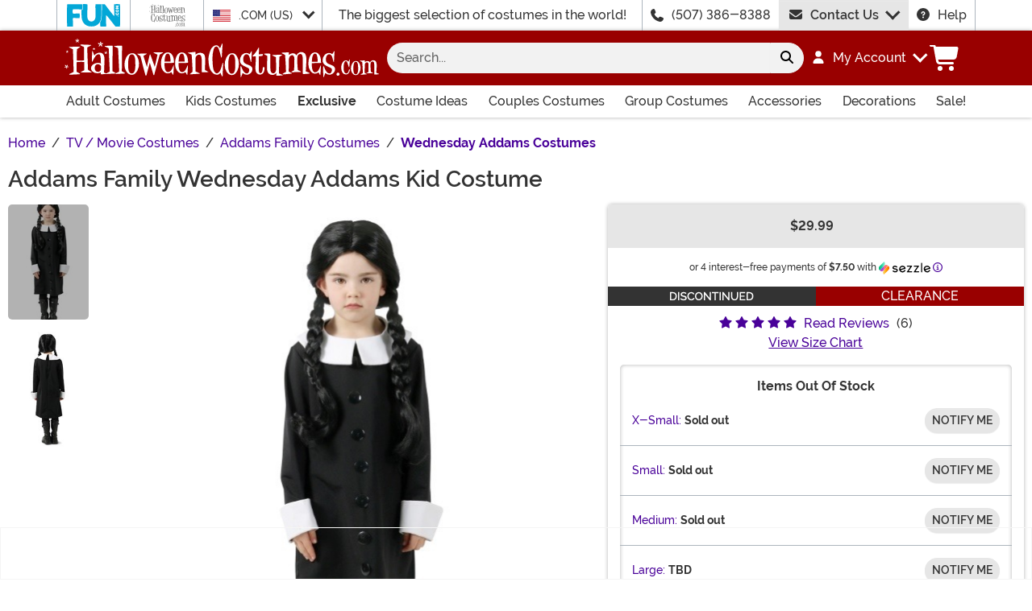

--- FILE ---
content_type: text/html; charset=utf-8
request_url: https://www.halloweencostumes.com/addams-family-wednesday-addams-child-costume.html
body_size: 23644
content:

<!DOCTYPE html><html lang="en" class="no-js no-rcnt hc"><head lang="en"><title>Wednesday Addams Addams Family Kid&#39;s Costume | Addams Family Costumes</title><meta name="description" content="Be kooky and spooky in this Addams Family Wednesday Addams Kid Costume. This officially licensed costume features Wednesday Addams in her iconic Gothic look." /><meta name="keywords" content="Addams Family Wednesday Addams Kid Costume, Gothic, black, Christina Ricci, Lisa Loring, spooky, kooky, " /><meta property="og:type" content="product" /><meta property="og:title" content="Wednesday Addams Addams Family Kid's Costume | Addams Family Costumes" /><meta property="og:description" content="Be kooky and spooky in this Addams Family Wednesday Addams Kid Costume. This officially licensed costume features Wednesday Addams in her iconic Gothic look." /><meta property="og:url" content="https://www.halloweencostumes.com/addams-family-wednesday-addams-child-costume.html" /><meta property="og:site_name" content="HalloweenCostumes.com" /><meta property="product:price:amount" content="29.99" /><meta property="product:price:currency" content="USD" /><meta property="product:availability" content="out of stock" /><meta property="og:image" content="https://images.halloweencostumes.com/products/63345/1-2/addams-family-wednesday-addams-child-costume.jpg" /><meta property="og:image:width" content="350" /><meta property="og:image:height" content="500" /><meta property="twitter:card" content="summary" /><meta property="twitter:site" content="funcostumes" /><meta property="twitter:title" content="Wednesday Addams Addams Family Kid's Costume | Addams Family Costumes" /><meta property="twitter:description" content="Be kooky and spooky in this Addams Family Wednesday Addams Kid Costume. This officially licensed costume features Wednesday Addams in her iconic Gothic look." /><meta property="twitter:image" content="https://images.halloweencostumes.com/products/63345/1-2/addams-family-wednesday-addams-child-costume.jpg" /><meta property="twitter:image:alt" content="Addams Family Wednesday Addams Child Costume" />	<meta charset="utf-8" /><meta id="viewport" name="viewport" content="width=device-width, initial-scale=1, shrink-to-fit=no" /><meta http-equiv="Content-Type" content="text/html;charset=utf-8" /><meta name="language" content="en-us" /><meta name="rating" content="general" /><meta name="distribution" content="global" /><link rel="preconnect" href="https://images.halloweencostumes.com/" crossorigin="anonymous" />	<meta property="fb:app_id" content="133781510162315" /><meta name="google-adsense-account" content="ca-pub-5584689471206185" /><meta name="msapplication-config" content="none" />	<script src="https://cdnjs.cloudflare.com/polyfill/v3/polyfill.min.js?features=es6%2Ces5%2Cdefault%2Ces7%2Ces2015%2Ces2016%2Ces2017%2Ces2018%2Ces2019%2Cblissfuljs"></script><script type="text/javascript">var funVisitorCookieKeyName = 'VISITOR_v1';var funDataPrivacyPolicyCountries = [748,768,790,821,872,880,881,890,923,937,940,943,964,977,982,1008,1014,1025,1073,1084,1085,1090,1110,1126,1132,1147,1523,1166,1262,1263,810,1301,1327,1334,1366,1367,1385,1410,975,1488];var funDataPrivacyPolicyCookieKeyName = 'DATAPRIVACYPOLICY_v1';</script><script type="text/javascript">var fun_CookieDomain = ".halloweencostumes.com";</script><script type="text/javascript">window.TrackJSSettings = { token: "e80f94dada7040eb8fae21ddc6095ed2", application: "100-13" };</script>	<link rel="alternate" href="https://www.halloweencostumes.com/addams-family-wednesday-addams-child-costume.html" hreflang="en" /><link rel="alternate" href="https://www.halloweencostumes.com/addams-family-wednesday-addams-child-costume.html" hreflang="x-default" /><link rel="alternate" href="https://www.halloweencostumes.ca/addams-family-wednesday-addams-child-costume.html" hreflang="en-ca" /><link rel="alternate" href="https://www.halloweencostumes.com.au/addams-family-wednesday-addams-child-costume.html" hreflang="en-au" /><link rel="canonical" href="https://www.halloweencostumes.com/addams-family-wednesday-addams-child-costume.html" />	<script>try {dataLayer = window.dataLayer || [];
dataLayer.push({"ecomm_pagetype": "product"});
dataLayer.push({"ecomm_prodid": "745931"});
dataLayer.push({"ecomm_prodItemNumber": "PRPP6260"});
dataLayer.push({"ecomm_productThumbList": "https://images.halloweencostumes.com/products/63345/1-2/addams-family-wednesday-addams-child-costume.jpg"});
dataLayer.push({"ecomm_prodsku": "PRPP6260-XS,PRPP6260-S,PRPP6260-M,PRPP6260-L,PRPP6260-XL"});
dataLayer.push({"ecomm_productTitle": "Addams Family Wednesday Addams Kid Costume"});
dataLayer.push({"ecomm_prodJson": "{\"brand\":\"Princess Paradise\",\"currency\":\"USD\",\"is_preorder\":false,\"item_number\":\"PRPP6260\",\"max_price\":29.9900,\"min_price\":29.9900,\"name\":\"Addams Family Wednesday Addams Costume Kids\",\"product_id\":745931,\"url\":\"/addams-family-wednesday-addams-child-costume.html\"}"});
dataLayer.push({"breadcrumb": "Home > TV / Movie Costumes > Addams Family Costumes > Wednesday Addams Costumes"});
dataLayer.push({"ecomm_pvalue": "29.99"});
dataLayer.push({"ecomm_prodSizeMaxPrice": "29.99"});
dataLayer.push({"ecomm_prodSizeMinPrice": "29.99"});
dataLayer.push({"currency": "USD"});
dataLayer.push({"EventID": "d3ebcac0-8c3a-4097-a8b9-b9e5b1f31e0e"});
dataLayer.push({"ecommerce": {"purchase":{"actionField":{"affiliation":null,"coupon":null,"customerAddressCity":null,"customerAddressLine1":null,"customerAddressLine2":null,"customerAddressState":null,"customerAddressZip":null,"id":null,"revenue":null,"shipping":null,"tax":null},"products":[{"id":"PRPP6260-XS","price":"29.99","name":null,"brand":null,"category":null,"variant":null,"quantity":null,"coupon":null},{"id":"PRPP6260-S","price":null,"name":null,"brand":null,"category":null,"variant":null,"quantity":null,"coupon":null},{"id":"PRPP6260-M","price":null,"name":null,"brand":null,"category":null,"variant":null,"quantity":null,"coupon":null},{"id":"PRPP6260-L","price":null,"name":null,"brand":null,"category":null,"variant":null,"quantity":null,"coupon":null},{"id":"PRPP6260-XL","price":null,"name":null,"brand":null,"category":null,"variant":null,"quantity":null,"coupon":null}]}}});dataLayer.push({'consent_mode_regions': 'AD,AT,BE,BG,HR,CY,CZ,DK,EE,FI,FR,GF,DE,GR,GP,HU,IE,IT,LV,LI,LT,LU,MT,MQ,YT,MC,ME,NL,PL,PT,RE,RO,PM,SM,SK,SI,ES,SE,GB,VA'});(function (w, d, s, l, i){w[l] = w[l] || []; w[l].push({'gtm.start':new Date().getTime(), event: 'gtm.js'}); var f = d.getElementsByTagName(s)[0],j = d.createElement(s), dl = l != 'dataLayer' ? '&l=' + l : ''; j.async = true; j.src ='//www.googletagmanager.com/gtm.js?id=' + i + dl; f.parentNode.insertBefore(j, f);})(window, document, 'script', 'dataLayer', 'GTM-WV5R445');}catch (err) {if (typeof trackJs !== "undefined"){trackJs.track(err);}}</script>	<script>window.Fun = {};</script><script>const convertSVG = (image, callback) =>{if (typeof fetch !== "undefined"){// Get the SVG file from the cachefetch(image.src, { cache: "force-cache" }).then((res) => res.text()).then((data) =>{// Parse the SVG text and turn it into DOM nodesconst parser = new DOMParser();const svg = parser.parseFromString(data, "image/svg+xml").querySelector("svg");// Pass along any class or IDs from the parent <img> elementif (image.id) svg.id = image.id;if (image.className) svg.classList = image.classList;// Replace the parent <img> with our inline SVGimage.parentNode.replaceChild(svg, image);}).then(callback).catch((error) => console.error(error));}};</script><link rel="icon" type="image/x-icon" href="/wwwroot/img/hc/favicon/favicon.ico"><link rel="icon" type="image/png" sizes="16x16" href="/wwwroot/img/hc/favicon/favicon-16x16.png"><link rel="icon" type="image/png" sizes="32x32" href="/wwwroot/img/hc/favicon/favicon-32x32.png"><link rel="icon" type="image/png" sizes="48x48" href="/wwwroot/img/hc/favicon/favicon-48x48.png"><link rel="manifest" href="/wwwroot/img/hc/favicon/manifest.webmanifest"><meta name="mobile-web-app-capable" content="yes"><meta name="theme-color" content="#900"><meta name="application-name" content="HalloweenCostumes"><link rel="apple-touch-icon" sizes="57x57" href="/wwwroot/img/hc/favicon/apple-touch-icon-57x57.png"><link rel="apple-touch-icon" sizes="60x60" href="/wwwroot/img/hc/favicon/apple-touch-icon-60x60.png"><link rel="apple-touch-icon" sizes="72x72" href="/wwwroot/img/hc/favicon/apple-touch-icon-72x72.png"><link rel="apple-touch-icon" sizes="76x76" href="/wwwroot/img/hc/favicon/apple-touch-icon-76x76.png"><link rel="apple-touch-icon" sizes="114x114" href="/wwwroot/img/hc/favicon/apple-touch-icon-114x114.png"><link rel="apple-touch-icon" sizes="120x120" href="/wwwroot/img/hc/favicon/apple-touch-icon-120x120.png"><link rel="apple-touch-icon" sizes="144x144" href="/wwwroot/img/hc/favicon/apple-touch-icon-144x144.png"><link rel="apple-touch-icon" sizes="152x152" href="/wwwroot/img/hc/favicon/apple-touch-icon-152x152.png"><link rel="apple-touch-icon" sizes="167x167" href="/wwwroot/img/hc/favicon/apple-touch-icon-167x167.png"><link rel="apple-touch-icon" sizes="180x180" href="/wwwroot/img/hc/favicon/apple-touch-icon-180x180.png"><link rel="apple-touch-icon" sizes="1024x1024" href="/wwwroot/img/hc/favicon/apple-touch-icon-1024x1024.png"><meta name="apple-mobile-web-app-capable" content="yes"><meta name="apple-mobile-web-app-status-bar-style" content="black-translucent"><meta name="apple-mobile-web-app-title" content="HalloweenCostumes"><meta name="msapplication-TileColor" content="#fff"><meta name="msapplication-TileImage" content="/wwwroot/img/hc/favicon/mstile-144x144.png"><meta name="msapplication-config" content="/wwwroot/img/hc/favicon/browserconfig.xml"><script defer src="/wwwroot/dist/hc/js/runtime.bundle.bf9ccc2677b55208cc2e.js"></script><script defer src="/wwwroot/dist/hc/js/Preload.bundle.2b8a8d661026871d30d6.js"></script><script defer src="/wwwroot/dist/hc/js/325.bundle.984d8148df456b6450a3.js"></script><script defer src="/wwwroot/dist/hc/js/365.bundle.c9f845b022459e77fb3b.js"></script><script defer src="/wwwroot/dist/hc/js/345.bundle.6e997b568cb4c63e3ac8.js"></script><script defer src="/wwwroot/dist/hc/js/570.bundle.a7c5c33aa8f54a498802.js"></script><script defer src="/wwwroot/dist/hc/js/226.bundle.c9bc3da24429061c884b.js"></script><script defer src="/wwwroot/dist/hc/js/739.bundle.3cb0905b2830de1122e7.js"></script><script defer src="/wwwroot/dist/hc/js/hc-site-4f064d56.bundle.3a801d6f6ad11374f704.js"></script><script defer src="/wwwroot/dist/hc/js/hc-site-07722b31.bundle.24e7be523189990003d1.js"></script><script defer src="/wwwroot/dist/hc/js/hc-site-d7740178.bundle.4e42dd3a0d6bbc73155d.js"></script><script defer src="/wwwroot/dist/hc/js/hc-site-01e84779.bundle.c08a5b12038005a97af1.js"></script><link href="/wwwroot/dist/hc/fonts/MonsterFont-Black.8fed11a499cd7193cf0c.woff2" rel="preload" as="font" crossorigin=""></link><link href="/wwwroot/dist/hc/fonts/MonsterFont-Bold.6697437b071e5bafaf2d.woff2" rel="preload" as="font" crossorigin=""></link><link href="/wwwroot/dist/hc/fonts/MonsterFont-Medium.e5d434677827502b8958.woff2" rel="preload" as="font" crossorigin=""></link><link href="/wwwroot/dist/hc/fonts/MonsterFont-SemiBold.fe54ebda9599a4efe743.woff2" rel="preload" as="font" crossorigin=""></link><link href="/wwwroot/dist/hc/css/Preload.c708b5c26e3e879d6a8a.css" rel="preload" as="style"></link><link href="/wwwroot/dist/hc/css/Preload.c708b5c26e3e879d6a8a.css" rel="stylesheet"><link href="/wwwroot/dist/hc/css/hc-site-5e39a9a8-5e39a9a8.5bbae03c54ab49994cee.css" rel="stylesheet"><link href="/wwwroot/dist/hc/css/hc-site-5e39a9a8-0a6cd066.39c95769899a0c108752.css" rel="stylesheet"><script type="application/ld+json">{"@context":"https://schema.org","@type":"WebPage","name":"Wednesday Addams Addams Family Kid's Costume | Addams Family Costumes","description":"Be kooky and spooky in this Addams Family Wednesday Addams Kid Costume. This officially licensed costume features Wednesday Addams in her iconic Gothic look.","keywords":"Addams Family Wednesday Addams Kid Costume, Gothic, black, Christina Ricci, Lisa Loring, spooky, kooky, ","mainEntity":{"@type":"Product","name":"Addams Family Wednesday Addams Costume Kids","description":"Be kooky and spooky in this Addams Family Wednesday Addams Kid Costume. This officially licensed costume features Wednesday Addams in her iconic Gothic look.","image":"https://images.halloweencostumes.com/products/63345/1-2/addams-family-wednesday-addams-child-costume.jpg","url":"https://www.halloweencostumes.com/addams-family-wednesday-addams-child-costume.html","aggregateRating":{"@type":"AggregateRating","bestRating":5.0,"ratingValue":4.6667,"worstRating":1.0,"reviewCount":6},"brand":{"@type":"Brand","name":"Princess Paradise"},"mpn":"PRPP6260","offers":[{"@type":"Offer","url":"https://www.halloweencostumes.com/addams-family-wednesday-addams-child-costume.html?mpid=226483","availability":"https://schema.org/OutOfStock","itemCondition":"https://schema.org/NewCondition","price":29.99,"priceCurrency":"USD","sku":"PRPP6260-XS"},{"@type":"Offer","url":"https://www.halloweencostumes.com/addams-family-wednesday-addams-child-costume.html?mpid=226484","availability":"https://schema.org/OutOfStock","itemCondition":"https://schema.org/NewCondition","price":29.99,"priceCurrency":"USD","sku":"PRPP6260-S"},{"@type":"Offer","url":"https://www.halloweencostumes.com/addams-family-wednesday-addams-child-costume.html?mpid=226485","availability":"https://schema.org/OutOfStock","itemCondition":"https://schema.org/NewCondition","price":29.99,"priceCurrency":"USD","sku":"PRPP6260-M"},{"@type":"Offer","url":"https://www.halloweencostumes.com/addams-family-wednesday-addams-child-costume.html?mpid=226486","availability":"https://schema.org/OutOfStock","itemCondition":"https://schema.org/NewCondition","price":29.99,"priceCurrency":"USD","sku":"PRPP6260-L"},{"@type":"Offer","url":"https://www.halloweencostumes.com/addams-family-wednesday-addams-child-costume.html?mpid=226487","availability":"https://schema.org/OutOfStock","itemCondition":"https://schema.org/NewCondition","price":29.99,"priceCurrency":"USD","sku":"PRPP6260-XL"}],"review":[{"@type":"Review","author":{"@type":"Person","name":"Lilybouquet "},"datePublished":"2022-11-04T09:53:52.533-05:00","reviewBody":"Espectacular","reviewRating":{"@type":"Rating","ratingValue":5.0}},{"@type":"Review","author":{"@type":"Person","name":"Angie Biggs "},"datePublished":"2022-11-09T11:30:29.993-06:00","reviewBody":"Ordered costume from another vendor and had a lot of trouble. Ordered from you got what I wanted. Going to order just from you for my granddaugter.","reviewRating":{"@type":"Rating","ratingValue":5.0}},{"@type":"Review","author":{"@type":"Person","name":"Anonymous"},"datePublished":"2021-10-19T15:22:02.243-05:00","reviewRating":{"@type":"Rating","ratingValue":5.0}},{"@type":"Review","author":{"@type":"Person","name":"Anonymous"},"datePublished":"2021-10-10T18:14:03.407-05:00","reviewRating":{"@type":"Rating","ratingValue":3.0}},{"@type":"Review","author":{"@type":"Person","name":"Anonymous"},"datePublished":"2021-10-10T14:54:33.677-05:00","reviewRating":{"@type":"Rating","ratingValue":5.0}},{"@type":"Review","author":{"@type":"Person","name":"Anonymous"},"datePublished":"2021-10-02T00:59:24.703-05:00","reviewRating":{"@type":"Rating","ratingValue":5.0}}],"sku":"PRPP6260"},"breadcrumb":{"@type":"BreadcrumbList","itemListElement":[{"@type":"ListItem","item":{"@type":"WebPage","@id":"https://www.halloweencostumes.com/","name":"Home"},"position":1},{"@type":"ListItem","item":{"@type":"WebPage","@id":"https://www.halloweencostumes.com/tv-movie-costumes.html","name":"TV / Movie Costumes"},"position":2},{"@type":"ListItem","item":{"@type":"WebPage","@id":"https://www.halloweencostumes.com/addams-family-costumes.html","name":"Addams Family Costumes"},"position":3},{"@type":"ListItem","item":{"@type":"WebPage","@id":"https://www.halloweencostumes.com/wednesday-addams-costumes.html","name":"Wednesday Addams Costumes"},"position":4}]}}</script><div id="footer-script"></div><script src="https://apis.google.com/js/platform.js?onload=renderBadge"async defer></script><script>
try{window.renderBadge = function() {var ratingBadgeContainer = document.createElement("div");document.body.appendChild(ratingBadgeContainer);window.gapi.load('ratingbadge', function() {window.gapi.ratingbadge.render(ratingBadgeContainer, {"merchant_id": 1284288,"position": "BOTTOM_RIGHT"});});};window.___gcfg = {lang: 'en_US'};}catch (err) {if (typeof trackJs !== "undefined"){trackJs.track(err);}}
</script><script defer src="/wwwroot/dist/hc/js/244.bundle.601dc12907fb3d95a3c0.js"></script><script defer src="/wwwroot/dist/hc/js/hc-product.bundle.47bf6f9f461b3f30d055.js"></script><link href="/wwwroot/dist/hc/css/722.6493eee5e0d5c67ec32d.css" rel="stylesheet"><link href="/wwwroot/dist/hc/css/hc-product.2af50608d6cc572b0565.css" rel="stylesheet"></head><body><div style="display: none;"><img src="/wwwroot/img/sprites/fontawesome.svg?PRHZOhtWJ6Oxdj8Vff49N5GvdmMdPGGdjS1RXO3qqzU=" onload="convertSVG(this);" style="display: none;" alt="" /></div><noscript><iframe src="//www.googletagmanager.com/ns.html?id=GTM-WV5R445&amp;ecomm_pagetype=product&amp;ecomm_prodid=745931&amp;ecomm_prodItemNumber=PRPP6260&amp;ecomm_productThumbList=https://images.halloweencostumes.com/products/63345/1-2/addams-family-wednesday-addams-child-costume.jpg&amp;ecomm_prodsku=PRPP6260-XS,PRPP6260-S,PRPP6260-M,PRPP6260-L,PRPP6260-XL&amp;ecomm_productTitle=Addams Family Wednesday Addams Kid Costume&amp;ecomm_prodJson={brand:Princess Paradise,currency:USD,is_preorder:false,item_number:PRPP6260,max_price:29.9900,min_price:29.9900,name:Addams Family Wednesday Addams Costume Kids,product_id:745931,url:/addams-family-wednesday-addams-child-costume.html}&amp;breadcrumb=Home &gt; TV / Movie Costumes &gt; Addams Family Costumes &gt; Wednesday Addams Costumes&amp;ecomm_pvalue=29.99&amp;ecomm_prodSizeMaxPrice=29.99&amp;ecomm_prodSizeMinPrice=29.99&amp;currency=USD&amp;EventID=d3ebcac0-8c3a-4097-a8b9-b9e5b1f31e0e" height="0" width="0" style="display:none;visibility:hidden"></iframe></noscript><div id="fb-root"></div><div role="complementary" aria-label="Site Utilities" class="sites header-row d-none d-lg-block"><a class="visually-hidden visually-hidden-focusable btn btn-primary" href="#main">Skip to main content</a><div class="container-xl limit-width position-relative"><div class="row"><div class="d-flex justify-content-center align-items-center col-auto p-0 border-start dropdown dropdown-full"><button class="btn btn-link p-0 btn-sites" type="button" id="funSiteDropdown" data-bs-toggle="dropdown" aria-haspopup="true" aria-expanded="false"><img class="filter-fun-blue" width="66" height="28" src="/wwwroot/img/fun/us/logo.svg" alt="FUN.com" /></button><div class="dropdown-menu px-3 py-5" aria-labelledby="funSiteDropdown"><div class="container-fluid"><div class="row"><div class="col-auto me-4"><a class="logo" href="https://www.fun.com" rel="nofollow"><img class="filter-fun-blue" src="/wwwroot/img/fun/us/logo.svg" width="198" height="84" alt="FUN.com" /></a></div><div class="col"><a class="text-dark" href="https://www.fun.com/accessories.html" rel="nofollow">Accessories</a><br /><a class="text-dark" href="https://www.fun.com/apparel.html" rel="nofollow">Apparel</a><br /><a class="text-dark" href="https://www.fun.com/clearance-gifts.html" rel="nofollow">Clearance</a><br /></div><div class="col"><a class="text-dark" href="https://www.fun.com/collectibles.html" rel="nofollow">Collectibles</a><br /><a class="text-dark" href="https://www.fun.com/halloween-costumes.html" rel="nofollow">Costumes</a><br /><a class="text-dark" href="https://www.fun.com/exclusives.html" rel="nofollow">Exclusive</a><br /></div><div class="col"><a class="text-dark" href="https://www.fun.com/gifts-for-kids.html" rel="nofollow">Gifts for Kids</a><br /><a class="text-dark" href="https://www.fun.com/gifts-for-men.html" rel="nofollow">Gifts for Men</a><br /><a class="text-dark" href="https://www.fun.com/gifts-for-women.html" rel="nofollow">Gifts for Women</a><br /></div><div class="col"><a class="text-dark" href="https://www.fun.com/home-and-office.html" rel="nofollow">Home & Office</a><br /><a class="text-dark" href="https://www.fun.com/movie-themed-gifts.html" rel="nofollow">Movies</a><br /><a class="text-dark" href="https://www.fun.com/toys.html" rel="nofollow">Toys</a><br /></div><div class="col"><a class="text-dark" href="https://www.fun.com/television-themed-gifts.html" rel="nofollow">TV</a><br /><a class="text-dark" href="https://www.fun.com/gamer-gift-ideas.html" rel="nofollow">Video Games</a><br /><a class="text-dark" href="https://www.fun.com/sale.html" rel="nofollow">Sale!</a><br /></div></div></div></div></div><div class="d-flex justify-content-center align-items-center col-auto p-0 border-start"><button class="btn btn-link p-0 btn-sites" type="button" disabled><img class="filter-body" width="45" height="28" src="/wwwroot/img/hc/us/logo-stack.svg" alt="HalloweenCostumes.com" /></button></div><div class="d-flex justify-content-center align-items-center col-auto border-start dropdown"><button class="btn btn-link btn-sm btn-block h-100 text-start p-0 dropdown-toggle text-dark" type="button" id="intlSiteDropdown" data-bs-toggle="dropdown" aria-haspopup="true" aria-expanded="false"><span class="flag flag-icon flag-icon-us me-3"></span>.COM (US)				</button><div class="dropdown-menu" aria-labelledby="intlSiteDropdown"><a class="dropdown-item" href="https://www.halloweencostumes.ca/?utm_source=Flag_On_HC_COM&utm_campaign=FlagSelector" rel="nofollow noopener"><span class="flag flag-icon flag-icon-ca me-3"></span>.CA (CA)</a><a class="dropdown-item" href="https://www.halloweencostumes.co.uk/?utm_source=Flag_On_HC_COM&utm_campaign=FlagSelector" rel="nofollow noopener"><span class="flag flag-icon flag-icon-uk me-3"></span>.CO.UK (UK)</a><a class="dropdown-item" href="https://www.halloweencostumes.com.au/?utm_source=Flag_On_HC_COM&utm_campaign=FlagSelector" rel="nofollow noopener"><span class="flag flag-icon flag-icon-au me-3"></span>.COM.AU (AU)</a><a class="dropdown-item" href="https://www.halloweencostumes.com.mx/?utm_source=Flag_On_HC_COM&utm_campaign=FlagSelector" rel="nofollow noopener"><span class="flag flag-icon flag-icon-mx me-3"></span>.COM.MX (MX)</a><a class="dropdown-item" href="https://www.halloweencostumes.eu/?utm_source=Flag_On_HC_COM&utm_campaign=FlagSelector" rel="nofollow noopener"><span class="flag flag-icon flag-icon-eu me-3"></span>.EU (EU)</a></div></div><div class="d-flex justify-content-center align-items-center col border-start text-center lh-1">The biggest selection of costumes in the world!</div><div class="d-flex justify-content-center align-items-center col-auto border-start"><svg class="svg-inline--fa me-3" aria-hidden="true"><use xlink:href="#fa-solid-fa-phone" /></svg><a class="text-dark" href="tel:1-507-386-8388">(507) 386-8388</a></div><div id="desktopChat" class="d-flex justify-content-center col-auto p-0"><div id="stlched" class="dropdown contact contact--head" data-chatid="quiq"><button class="btn btn-secondary text-capitalize h-100 rounded-0 dropdown-toggle contact__launcher" type="button" data-bs-toggle="dropdown" aria-haspopup="true" aria-expanded="false"><svg class="svg-inline--fa me-3" aria-hidden="true"><use xlink:href="#fa-solid-fa-envelope" /></svg>Contact Us</button><div class="dropdown-menu"><a href="#" role="button" tabindex="0" class="contact__chat dropdown-item disabled"><svg class="svg-inline--fa fa-spin me-3" aria-hidden="true"><use xlink:href="#fa-solid-fa-spinner-third" /></svg><span>Live Chat</span></a></div></div></div><div class="d-flex justify-content-center align-items-center col-auto border-end"><a class="text-dark" href="/frequently-asked-questions.html"><svg class="svg-inline--fa me-3" aria-hidden="true"><use xlink:href="#fa-solid-fa-circle-question" /></svg>Help</a></div></div></div></div><header class="transit-cls"><div class="header-row header-top bg-primary"><div class="container-xl limit-width p-0"><nav class="navbar navbar-dark navbar-expand-lg px-0 py-3 p-lg-3 navbar-top"><div class="container-xl p-0"><button class="btn btn-link navbar__menu border-0 navbar-toggler text-white d-lg-none" type="button" data-bs-toggle="offcanvas" data-bs-target="#offCanvasMenu" aria-controls="offCanvasMenu" aria-label="Show menu"><svg class="svg-inline--fa fa-xl" aria-hidden="true"><use xlink:href="#fa-solid-fa-bars" /></svg></button><a class="navbar-brand flex-grow-1 flex-lg-grow-0 text-center m-0 p-0" href="/"><img class="img-fluid filter-white" src="/wwwroot/img/hc/us/logo.svg" alt="Halloween Costumes" width="390" height="48" /></a><div id="searchBar" class="collapse navbar-collapse flex-grow-1 order-2 order-lg-0 px-lg-3"><form id="frmSearch" action="/search.aspx" method="get" class="form-inline px-3 px-lg-0 pt-3 pt-lg-0 w-100"><div class="input-group w-100 position-relative"><input id="txtSearch" name="q" type="search" class="form-control border-0 bg-light input-search rounded-pill-start hc" maxlength="100" placeholder="Search..." aria-label="Search..." autocapitalize="false" autocomplete="off" autocorrect="off" value="" data-qa="txtSearchbar" /><button id="btnClearSearch" class="btn btn-light rounded-0 p-1" style="display: none;" type="reset" aria-label="Clear search form"><svg class="svg-inline--fa" aria-hidden="true"><use xlink:href="#fa-solid-fa-xmark" /></svg></button><button class="btn btn-light rounded-pill-end" type="submit" aria-label="Search form submit"><svg class="svg-inline--fa" aria-hidden="true"><use xlink:href="#fa-solid-fa-magnifying-glass" /></svg></button></div></form></div><button id="searchToggle" class="btn btn-link navbar__search border-0 text-white d-lg-none px-2" type="button" data-bs-toggle="collapse" data-bs-target="#searchBar" aria-label="Toggle search form"><svg class="svg-inline--fa fa-2x" aria-hidden="true"><use xlink:href="#fa-solid-fa-magnifying-glass" /></svg></button><div class="nav-item dropdown d-none d-lg-flex my-account"><a class="nav-link dropdown-toggle pe-0 text-white menu-account" data-bs-toggle="dropdown" href="#" role="button" aria-haspopup="true" aria-expanded="false"><svg class="svg-inline--fa me-3" aria-hidden="true"><use xlink:href="#fa-solid-fa-user" /></svg><span><span class="sgn">My Account</span></span></a><div class="dropdown-menu dropdown-menu-end mt-3"><a href="/account" class="dropdown-item has-icon my-account--on d-none"><svg class="svg-inline--fa me-3" aria-hidden="true"><use xlink:href="#fa-solid-fa-gear" /></svg>My Account</a><a href="/account/order-history" class="dropdown-item has-icon my-account--on d-none"><svg class="svg-inline--fa me-3" aria-hidden="true"><use xlink:href="#fa-solid-fa-cart-shopping" /></svg>My Orders</a><a href="/account/save-for-later" class="dropdown-item has-icon my-account--on d-none"><svg class="svg-inline--fa me-3" aria-hidden="true"><use xlink:href="#fa-regular-fa-heart" /></svg>Saved For Later</a><div class="dropdown-divider my-account--on d-none"></div><a href="/account/logout" class="dropdown-item has-icon my-account--on d-none"><svg class="svg-inline--fa me-3" aria-hidden="true"><use xlink:href="#fa-solid-fa-right-from-bracket" /></svg>Sign Out</a><a href="/account/" class="dropdown-item has-icon my-account--off d-block"><svg class="svg-inline--fa me-3" aria-hidden="true"><use xlink:href="#fa-solid-fa-right-to-bracket" /></svg>Sign In</a><a href="/account/register" class="dropdown-item has-icon my-account--off d-block"><svg class="svg-inline--fa me-3" aria-hidden="true"><use xlink:href="#fa-solid-fa-user-plus" /></svg>Sign Up</a></div></div><div class="nav-item dropdown d-flex my-cart me-1 align-self-stretch"><a id="mcrt" class="nav-link link-white d-flex align-items-center navbar__cart btn-cart px-2" href="/cart/" role="button" aria-haspopup="true" aria-expanded="false" aria-label="Check out"><svg class="svg-inline--fa fa-fw fa-2x" aria-hidden="true"><use xlink:href="#fa-solid-fa-cart-shopping" /></svg><span class="translate-middle badge rounded-pill bg-primary buy"></span><span class="translate-middle badge rounded-pill bg-preo pre"></span></a><div id="qcrt" class="dropdown-menu dropdown-menu-end mt-3 d-none" aria-labelledby="mcrt"><a href="/cart/" class="dropdown-item has-icon my-cart crt d-none"><svg class="svg-inline--fa fa-fw me-2 me-3 fa-lg" aria-hidden="true"><use xlink:href="#fa-solid-fa-cart-shopping" /></svg>Shopping Cart</a><a href="/pre-order/" class="dropdown-item has-icon my-cart preo d-none"><svg class="svg-inline--fa fa-fw me-2 text-preo me-3 fa-lg" aria-hidden="true"><use xlink:href="#fa-solid-fa-cart-shopping" /></svg>Pre-Order Cart</a></div></div></div></nav></div></div><div id="skin-customer-message" class="msgs"></div><div class="d-none d-lg-block bg-white header-row border-bottom border-lg-0 border-primary"><div class="container-xl limit-width"><div id="desktopMenu" class="row flex-lg-nowrap"><nav id="topMenu" aria-label="Main Menu" class="w-lg-100 p-0" role="navigation"><ul id="menu" class="nav flex-column flex-lg-row flex-lg-nowrap justify-content-between w-lg-100 list-style-none ps-0 metismenu"><li class="nav-item nav-adult"><a class="nav-link has-child" href="/adult-costumes.html?utm_content=top_nav_links" aria-label="Shop All Adult Costumes">Adult Costumes <svg class="svg-inline--fa d-lg-none" aria-hidden="true"><use xlink:href="#fa-solid-fa-chevron-right" /></svg></a><ul><li class="nav-item d-lg-none"><a class="nav-link" href="/adult-costumes.html?utm_content=top_nav_links">View All Adult Costumes</a></li><li class="nav-item"><a class="nav-link" href="/mens-costumes.html?utm_content=top_nav_links">Men's Costumes</a></li><li class="nav-item"><a class="nav-link" href="/womens-costumes.html?utm_content=top_nav_links">Women's Costumes</a></li><li class="nav-item"><a class="nav-link" href="/plus-size-costumes.html?utm_content=top_nav_links">Plus Size Costumes</a></li><li class="nav-item"><a class="nav-link fs-lg-xs ps-lg-4" href="/plus-size-costumes-for-men.html?utm_content=top_nav_links">Plus Size Men's Costumes</a></li><li class="nav-item"><a class="nav-link fs-lg-xs ps-lg-4" href="/plus-size-costumes-for-women.html?utm_content=top_nav_links">Plus Size Women's Costumes</a></li><li class="nav-item"><a class="nav-link" href="/sexy-costumes.html?utm_content=top_nav_links">Sexy Costumes</a></li></ul></li><li class="nav-item nav-kids"><a class="nav-link has-child" href="/kids-costumes.html?utm_content=top_nav_links" aria-label="Shop All Kids Costumes">Kids Costumes <svg class="svg-inline--fa d-lg-none" aria-hidden="true"><use xlink:href="#fa-solid-fa-chevron-right" /></svg></a><ul><li class="nav-item d-lg-none"><a class="nav-link" href="/kids-costumes.html?utm_content=top_nav_links">View All Kids Costumes</a></li><li class="nav-item"><a class="nav-link" href="/adaptive-costumes.html?utm_content=top_nav_links">Adaptive Costumes</a></li><li class="nav-item"><a class="nav-link" href="/baby-costumes.html?utm_content=top_nav_links">Baby Costumes</a></li><li class="nav-item"><a class="nav-link" href="/boy-costumes.html?utm_content=top_nav_links">Boy Costumes</a></li><li class="nav-item"><a class="nav-link" href="/girl-costumes.html?utm_content=top_nav_links">Girl Costumes</a></li><li class="nav-item"><a class="nav-link" href="/teen-costumes.html?utm_content=top_nav_links">Teen Costumes</a></li><li class="nav-item"><a class="nav-link" href="/toddler-costumes.html?utm_content=top_nav_links">Toddler Costumes</a></li></ul></li><li class="nav-item nav-exclusive"><a class="nav-link has-child fw-bold" href="/exclusive.html?utm_content=top_nav_links" aria-label="Shop All Exclusives">Exclusive <svg class="svg-inline--fa d-lg-none" aria-hidden="true"><use xlink:href="#fa-solid-fa-chevron-right" /></svg></a><ul><li class="nav-item"><a class="nav-link" href="/exclusive.html?utm_content=top_nav_links">View All Exclusives</a></li><li class="nav-item"><a class="nav-link" href="/a-league-of-their-own-costumes.html?utm_content=top_nav_links">A League of Their Own Costumes</a></li><li class="nav-item"><a class="nav-link" href="/ace-ventura-costumes.html?utm_content=top_nav_links">Ace Ventura Costumes</a></li><li class="nav-item"><a class="nav-link" href="/back-to-the-future-costumes.html?utm_content=top_nav_links">Back to the Future Costumes</a></li><li class="nav-item"><a class="nav-link" href="/care-bear-costumes.html?utm_content=top_nav_links">Care Bears Costumes</a></li><li class="nav-item"><a class="nav-link" href="/carmen-sandiego-costumes.html?utm_content=top_nav_links">Carmen Sandiego Costumes</a></li><li class="nav-item"><a class="nav-link" href="/clueless-costumes.html?utm_content=top_nav_links">Clueless Costumes</a></li><li class="nav-item"><a class="nav-link" href="/coming-to-america-costumes.html?utm_content=top_nav_links">Coming to America Costumes</a></li><li class="nav-item"><a class="nav-link" href="/coraline-costumes.html?utm_content=top_nav_links">Coraline Costumes</a></li><li class="nav-item"><a class="nav-link" href="/dragon-ball-z-costumes.html?utm_content=top_nav_links">Dragon Ball Z Costumes</a></li><li class="nav-item"><a class="nav-link" href="/edward-scissorhands-costumes.html?utm_content=top_nav_links">Edward Scissorhands Costumes</a></li><li class="nav-item"><a class="nav-link" href="/e-t-costumes.html?utm_content=top_nav_links">ET Costumes</a></li><li class="nav-item"><a class="nav-link" href="/forrest-gump-costumes.html?utm_content=top_nav_links">Forrest Gump Costumes</a></li><li class="nav-item"><a class="nav-link" href="/garfield-costumes.html?utm_content=top_nav_links">Garfield Costumes</a></li><li class="nav-item"><a class="nav-link" href="/ghostbuster-costumes.html?utm_content=top_nav_links">Ghostbusters Costumes</a></li><li class="nav-item"><a class="nav-link" href="/grease-costumes.html?utm_content=top_nav_links">Grease Costumes</a></li><li class="nav-item"><a class="nav-link" href="/hocus-pocus-costumes.html?utm_content=top_nav_links">Hocus Pocus Costumes</a></li><li class="nav-item"><a class="nav-link" href="/hotel-transylvania-costumes.html?utm_content=top_nav_links">Hotel Transylvania Costumes</a></li><li class="nav-item"><a class="nav-link" href="/jurassic-world-costumes.html?utm_content=top_nav_links">Jurassic Park Costumes</a></li><li class="nav-item"><a class="nav-link" href="/karate-kid-costumes.html?utm_content=top_nav_links">Karate Kid Costumes</a></li><li class="nav-item"><a class="nav-link" href="/kiss-costumes.html?utm_content=top_nav_links">KISS Costumes</a></li><li class="nav-item"><a class="nav-link" href="/labyrinth-costumes.html?utm_content=top_nav_links">Labyrinth Costumes</a></li><li class="nav-item"><a class="nav-link" href="/lilo-and-stitch-costumes.html?utm_content=top_nav_links">Lilo & Stitch Costumes</a></li><li class="nav-item"><a class="nav-link" href="/mean-girls-costumes.html?utm_content=top_nav_links">Mean Girls Costumes</a></li><li class="nav-item"><a class="nav-link" href="/monsters-inc-costumes.html?utm_content=top_nav_links">Monsters Inc. Costumes</a></li><li class="nav-item"><a class="nav-link" href="/munsters-costumes.html?utm_content=top_nav_links">Munsters Costumes</a></li><li class="nav-item"><a class="nav-link" href="/my-little-pony-costumes.html?utm_content=top_nav_links">My Little Pony Costumes</a></li><li class="nav-item"><a class="nav-link" href="/nacho-libre-costumes.html?utm_content=top_nav_links">Nacho Libre Costumes</a></li><li class="nav-item"><a class="nav-link" href="/pete-the-cat-costumes.html?utm_content=top_nav_links">Pete the Cat Costumes</a></li><li class="nav-item"><a class="nav-link" href="/plants-vs-zombies-costumes.html?utm_content=top_nav_links">Plants vs Zombies Costumes</a></li><li class="nav-item"><a class="nav-link" href="/princess-bride-costumes.html?utm_content=top_nav_links">Princess Bride Costumes</a></li><li class="nav-item"><a class="nav-link" href="/raggedy-ann-costumes.html?utm_content=top_nav_links">Raggedy Ann Costumes</a></li><li class="nav-item"><a class="nav-link" href="/rainbow-brite-costumes.html?utm_content=top_nav_links">Rainbow Brite Costumes</a></li><li class="nav-item"><a class="nav-link" href="/richard-simmons-costumes.html?utm_content=top_nav_links">Richard Simmons Costumes</a></li><li class="nav-item"><a class="nav-link" href="/sailor-moon-costumes.html?utm_content=top_nav_links">Sailor Moon Costumes</a></li><li class="nav-item"><a class="nav-link" href="/sesame-street-costumes.html?utm_content=top_nav_links">Sesame Street Costumes</a></li><li class="nav-item"><a class="nav-link" href="/sharkboy-and-lavagirl-costumes.html?utm_content=top_nav_links">Sharkboy & Lavagirl Costumes</a></li><li class="nav-item"><a class="nav-link" href="/shrek-costumes.html?utm_content=top_nav_links">Shrek Costumes</a></li><li class="nav-item"><a class="nav-link" href="/smurfs-costumes.html?utm_content=top_nav_links">Smurfs Costumes</a></li><li class="nav-item"><a class="nav-link" href="/teletubby-costumes.html?utm_content=top_nav_links">Teletubbies Costumes</a></li><li class="nav-item"><a class="nav-link" href="/handmaids-tale-costumes.html?utm_content=top_nav_links">The Handmaid's Tale Costumes</a></li><li class="nav-item"><a class="nav-link" href="/top-gun-costumes.html?utm_content=top_nav_links">Top Gun Costumes</a></li><li class="nav-item"><a class="nav-link" href="/trolls-costumes.html?utm_content=top_nav_links">Trolls Costumes</a></li><li class="nav-item"><a class="nav-link" href="/wwe-costumes.html?utm_content=top_nav_links">WWE Costumes</a></li></ul></li><li class="nav-item nav-themes"><a class="nav-link has-child" href="/halloween-costume-ideas.html?utm_content=top_nav_links" aria-label="Shop All Costume Ideas">Costume Ideas <svg class="svg-inline--fa d-lg-none" aria-hidden="true"><use xlink:href="#fa-solid-fa-chevron-right" /></svg></a><ul><li class="nav-item d-lg-none"><a class="nav-link" href="/halloween-costume-ideas.html?utm_content=top_nav_links">View All Costume Ideas</a></li><li class="nav-item"><a class="nav-link" href="/halloween-costumes-2025.html?utm_content=top_nav_links">New 2025 Costumes</a></li><li class="nav-item"><a class="nav-link text-primary fw-bold" href="/christmas-costumes.html?utm_content=top_nav_links">Christmas Costumes</a></li><li class="nav-item"><a class="nav-link text-primary fw-bold fs-lg-xs ps-lg-4" href="/elf-costumes.html?utm_content=top_nav_links">Elf Costumes</a></li><li class="nav-item"><a class="nav-link text-primary fw-bold fs-lg-xs ps-lg-4" href="/how-the-grinch-stole-christmas-costumes.html?utm_content=top_nav_links">Grinch Costumes</a></li><li class="nav-item"><a class="nav-link text-primary fw-bold fs-lg-xs ps-lg-4" href="/santa-claus-costumes.html?utm_content=top_nav_links">Santa Claus Costumes</a></li><li class="nav-item"><a class="nav-link text-primary fw-bold" href="/nativity-costumes.html?utm_content=top_nav_links">Nativity Costumes</a></li><li class="nav-item"><a class="nav-link text-primary fw-bold" href="/purim-costumes.html?utm_content=top_nav_links">Purim Costumes</a></li><li class="nav-item"><a class="nav-link" href="/costume-apparel.html?utm_content=top_nav_links">Costume Apparel</a></li><li class="nav-item"><a class="nav-link" href="/20s-costumes.html?utm_content=top_nav_links">20s Costumes</a></li><li class="nav-item"><a class="nav-link" href="/50s-costumes.html?utm_content=top_nav_links">50s Costumes</a></li><li class="nav-item"><a class="nav-link" href="/70s-costumes.html?utm_content=top_nav_links">70s Costumes</a></li><li class="nav-item"><a class="nav-link" href="/80s-costumes.html?utm_content=top_nav_links">80s Costumes</a></li><li class="nav-item"><a class="nav-link" href="/90-s-costumes.html?utm_content=top_nav_links">90s Costumes</a></li><li class="nav-item"><a class="nav-link" href="/alice-in-wonderland-costumes.html?utm_content=top_nav_links">Alice in Wonderland Costumes</a></li><li class="nav-item"><a class="nav-link" href="/alien-costumes.html?utm_content=top_nav_links">Alien Costumes</a></li><li class="nav-item"><a class="nav-link" href="/animal-bug-costumes.html?utm_content=top_nav_links">Animal Costumes</a></li><li class="nav-item"><a class="nav-link" href="/anime-costumes.html?utm_content=top_nav_links">Anime Costumes</a></li><li class="nav-item"><a class="nav-link" href="/avengers-costumes.html?utm_content=top_nav_links">Avengers Costumes</a></li><li class="nav-item"><a class="nav-link" href="/batman-costumes.html?utm_content=top_nav_links">Batman Costumes</a></li><li class="nav-item"><a class="nav-link" href="/beetlejuice-costumes.html?utm_content=top_nav_links">Beetlejuice Costumes</a></li><li class="nav-item"><a class="nav-link" href="/bluey-costumes.html?utm_content=top_nav_links">Bluey Costumes</a></li><li class="nav-item"><a class="nav-link" href="/chucky-costumes.html?utm_content=top_nav_links">Chucky Costumes</a></li><li class="nav-item"><a class="nav-link" href="/cowboy-costumes.html?utm_content=top_nav_links">Cowboy Costumes</a></li><li class="nav-item"><a class="nav-link" href="/dinosaur-costumes.html?utm_content=top_nav_links">Dinosaur Costumes</a></li><li class="nav-item"><a class="nav-link" href="/disco-costumes.html?utm_content=top_nav_links">Disco Costumes</a></li><li class="nav-item"><a class="nav-link" href="/disney-costumes.html?utm_content=top_nav_links">Disney Costumes</a></li><li class="nav-item"><a class="nav-link" href="/flapper-costumes.html?utm_content=top_nav_links">Flapper Costumes</a></li><li class="nav-item"><a class="nav-link" href="/food-costumes.html?utm_content=top_nav_links">Food Costumes</a></li><li class="nav-item"><a class="nav-link" href="/fortnite-costumes.html?utm_content=top_nav_links">Fortnite Costumes</a></li><li class="nav-item"><a class="nav-link" href="/funny-costumes.html?utm_content=top_nav_links">Funny Costumes</a></li><li class="nav-item"><a class="nav-link" href="/game-of-thrones-costumes.html?utm_content=top_nav_links">Game of Thrones Costumes</a></li><li class="nav-item"><a class="nav-link" href="/harry-potter-costumes.html?utm_content=top_nav_links">Harry Potter Costumes</a></li><li class="nav-item"><a class="nav-link" href="/historical-costumes.html?utm_content=top_nav_links">Historical Costumes</a></li><li class="nav-item"><a class="nav-link" href="/inflatable-costumes.html?utm_content=top_nav_links">Inflatable Costumes</a></li><li class="nav-item"><a class="nav-link" href="/inside-out-costumes.html?utm_content=top_nav_links">Inside Out Costumes</a></li><li class="nav-item"><a class="nav-link" href="/little-red-riding-hood-costumes.html?utm_content=top_nav_links">Little Red Riding Hood Costumes</a></li><li class="nav-item"><a class="nav-link" href="/minecraft-costumes.html?utm_content=top_nav_links">Minecraft Costumes</a></li><li class="nav-item"><a class="nav-link" href="/despicable-me-costumes.html?utm_content=top_nav_links">Minions Costumes</a></li><li class="nav-item"><a class="nav-link" href="/music-festival-costumes.html?utm_content=top_nav_links">Music Festival Costumes</a></li><li class="nav-item"><a class="nav-link" href="/pet-costumes.html?utm_content=top_nav_links">Pet Costumes</a></li><li class="nav-item"><a class="nav-link" href="/pirate-costumes.html?utm_content=top_nav_links">Pirate Costumes</a></li><li class="nav-item"><a class="nav-link" href="/pokemon-costumes.html?utm_content=top_nav_links">Pokémon Costumes</a></li><li class="nav-item"><a class="nav-link" href="/biblical-costumes.html?utm_content=top_nav_links">Religion Costumes</a></li><li class="nav-item"><a class="nav-link" href="/renaissance-costumes.html?utm_content=top_nav_links">Renaissance Costumes</a></li><li class="nav-item"><a class="nav-link" href="/roman-greek-costumes.html?utm_content=top_nav_links">Roman & Greek Costumes</a></li><li class="nav-item"><a class="nav-link" href="/scary-costumes.html?utm_content=top_nav_links">Scary Costumes</a></li><li class="nav-item"><a class="nav-link" href="/snow-white-costumes.html?utm_content=top_nav_links">Snow White Costumes</a></li><li class="nav-item"><a class="nav-link" href="/sports-costumes.html?utm_content=top_nav_links">Sports Costumes</a></li><li class="nav-item"><a class="nav-link" href="/star-wars-costumes.html?utm_content=top_nav_links">Star Wars Costumes</a></li><li class="nav-item"><a class="nav-link" href="/storybook-fairytale-costumes.html?utm_content=top_nav_links">Storybook & Fairytale Costumes</a></li><li class="nav-item"><a class="nav-link" href="/stranger-things-costumes.html?utm_content=top_nav_links">Stranger Things Costumes</a></li><li class="nav-item"><a class="nav-link" href="/superhero-costumes.html?utm_content=top_nav_links">Superhero Costumes</a></li><li class="nav-item"><a class="nav-link" href="/tv-movie-costumes.html?utm_content=top_nav_links">TV / Movie Costumes</a></li><li class="nav-item"><a class="nav-link" href="/uniform-costumes.html?utm_content=top_nav_links">Uniform Costumes</a></li><li class="nav-item"><a class="nav-link" href="/video-game-toy-costumes.html?utm_content=top_nav_links">Video Game Costumes</a></li><li class="nav-item"><a class="nav-link" href="/wicked-costumes.html?utm_content=top_nav_links">Wicked Costumes</a></li><li class="nav-item"><a class="nav-link" href="/wizard-of-oz-costumes.html?utm_content=top_nav_links">Wizard of Oz Costumes</a></li></ul></li><li class="nav-item nav-couple"><a class="nav-link" href="/couple-costume-ideas.html?utm_content=top_nav_links" aria-label="Shop Couples Costumes">Couples Costumes</a></li><li class="nav-item nav-group"><a class="nav-link" href="/group-costume-ideas.html?utm_content=top_nav_links" aria-label="Shop Group Costumes">Group Costumes</a></li><li class="nav-item nav-acc"><a class="nav-link has-child" href="/accessories.html?utm_content=top_nav_links" aria-label="Shop All Accessories">Accessories <svg class="svg-inline--fa d-lg-none" aria-hidden="true"><use xlink:href="#fa-solid-fa-chevron-right" /></svg></a><ul><li class="nav-item"><a class="nav-link" href="/accessory-kits.html?utm_content=top_nav_links">Accessory Kits</a></li><li class="nav-item"><a class="nav-link" href="/backpacks.html?utm_content=top_nav_links">Backpacks</a></li><li class="nav-item"><a class="nav-link" href="/belts.html?utm_content=top_nav_links">Belts</a></li><li class="nav-item"><a class="nav-link" href="/boots-shoes.html?utm_content=top_nav_links">Boots/Shoes</a></li><li class="nav-item"><a class="nav-link" href="/capes.html?utm_content=top_nav_links">Capes</a></li><li class="nav-item"><a class="nav-link" href="/costume-jewelry.html?utm_content=top_nav_links">Costume Jewelry</a></li><li class="nav-item"><a class="nav-link" href="/face-masks.html?utm_content=top_nav_links">Face Masks</a></li><li class="nav-item"><a class="nav-link" href="/fishnet-stockings.html?utm_content=top_nav_links">Fishnet Stockings</a></li><li class="nav-item"><a class="nav-link" href="/glasses.html?utm_content=top_nav_links">Glasses / Sunglasses</a></li><li class="nav-item"><a class="nav-link" href="/gloves.html?utm_content=top_nav_links">Gloves</a></li><li class="nav-item"><a class="nav-link" href="/halloween-clothes.html?utm_content=top_nav_links">Halloween Clothes</a></li><li class="nav-item"><a class="nav-link" href="/hats.html?utm_content=top_nav_links">Hats</a></li><li class="nav-item"><a class="nav-link" href="/halloween-headbands.html?utm_content=top_nav_links">Headbands</a></li><li class="nav-item"><a class="nav-link" href="/leggings.html?utm_content=top_nav_links">Leggings</a></li><li class="nav-item"><a class="nav-link" href="/makeup.html?utm_content=top_nav_links">Makeup</a></li><li class="nav-item"><a class="nav-link fs-lg-xs ps-lg-4" href="/fake-blood.html?utm_content=top_nav_links">Fake Blood</a></li><li class="nav-item"><a class="nav-link" href="/masks.html?utm_content=top_nav_links">Masks</a></li><li class="nav-item"><a class="nav-link" href="/facial-hair.html?utm_content=top_nav_links">Mustaches / Beards</a></li><li class="nav-item"><a class="nav-link" href="/petticoats.html?utm_content=top_nav_links">Petticoats</a></li><li class="nav-item"><a class="nav-link" href="/purses.html?utm_content=top_nav_links">Purses</a></li><li class="nav-item"><a class="nav-link" href="/scarves.html?utm_content=top_nav_links">Scarves</a></li><li class="nav-item"><a class="nav-link" href="/socks-and-slippers.html?utm_content=top_nav_links">Socks / Slippers</a></li><li class="nav-item"><a class="nav-link" href="/toy-weapons.html?utm_content=top_nav_links">Toy Weapons</a></li><li class="nav-item"><a class="nav-link" href="/trick-or-treat-bags-and-pails.html?utm_content=top_nav_links">Trick Or Treat Bags / Pails</a></li><li class="nav-item"><a class="nav-link" href="/wigs.html?utm_content=top_nav_links">Wigs</a></li><li class="nav-item"><a class="nav-link" href="/wings.html?utm_content=top_nav_links">Wings</a></li></ul></li><li class="nav-item nav-decor"><a class="nav-link has-child" href="/halloween-decorations.html?utm_content=top_nav_links" aria-label="Shop All Decorations">Decorations <svg class="svg-inline--fa d-lg-none" aria-hidden="true"><use xlink:href="#fa-solid-fa-chevron-right" /></svg></a><ul><li class="nav-item d-lg-none"><a class="nav-link" href="/halloween-decorations.html?utm_content=top_nav_links">View All Decorations</a></li><li class="nav-item"><a class="nav-link" href="/halloween-animatronics.html?utm_content=top_nav_links">Animatronics</a></li><li class="nav-item"><a class="nav-link" href="/christmas-decorations.html?utm_content=top_nav_links">Christmas Decorations</a></li><li class="nav-item"><a class="nav-link" href="/door-decorations.html?utm_content=top_nav_links">Door Decorations</a></li><li class="nav-item"><a class="nav-link" href="/fog-machines.html?utm_content=top_nav_links">Fog Machines</a></li><li class="nav-item"><a class="nav-link" href="/giant-halloween-decorations.html?utm_content=top_nav_links">Giant Halloween Decor</a></li><li class="nav-item"><a class="nav-link" href="/giant-halloween-inflatables.html?utm_content=top_nav_links">Giant Halloween Inflatables</a></li><li class="nav-item"><a class="nav-link" href="/halloween-archways.html?utm_content=top_nav_links">Halloween Archways</a></li><li class="nav-item"><a class="nav-link" href="/halloween-graveyard.html?utm_content=top_nav_links">Halloween Graveyard</a></li><li class="nav-item"><a class="nav-link" href="/halloween-lights.html?utm_content=top_nav_links">Halloween Lights</a></li><li class="nav-item"><a class="nav-link" href="/halloween-props.html?utm_content=top_nav_links">Halloween Props</a></li><li class="nav-item"><a class="nav-link" href="/halloween-home-decor.html?utm_content=top_nav_links">Indoor Decorations</a></li><li class="nav-item"><a class="nav-link" href="/halloween-inflatables.html?utm_content=top_nav_links">Inflatable Decorations</a></li><li class="nav-item"><a class="nav-link" href="/kid-friendly-halloween-decorations.html?utm_content=top_nav_links">Kid Friendly Decor</a></li><li class="nav-item"><a class="nav-link" href="/outdoor-halloween-decorations.html?utm_content=top_nav_links">Outdoor Decorations</a></li><li class="nav-item"><a class="nav-link" href="/halloween-pumpkin-decor.html?utm_content=top_nav_links">Pumpkin Décor</a></li><li class="nav-item"><a class="nav-link" href="/scary-halloween-decorations.html?utm_content=top_nav_links">Scary Decorations</a></li><li class="nav-item"><a class="nav-link" href="/halloween-skeletons-skulls.html?utm_content=top_nav_links">Skeletons & Skulls</a></li><li class="nav-item"><a class="nav-link" href="/halloween-spider-web.html?utm_content=top_nav_links">Spiders & Spider Webs</a></li><li class="nav-item"><a class="nav-link" href="/thanksgiving-decorations.html?utm_content=top_nav_links">Thanksgiving Decorations</a></li><li class="nav-item"><a class="nav-link" href="/trunk-or-treat-ideas.html?utm_content=top_nav_links">Trunk or Treat</a></li></ul></li><li class="nav-item nav-sale"><a class="nav-link has-child" href="/costumes-on-sale.html?utm_content=top_nav_links" aria-label="Shop All Sale Items">Sale! <svg class="svg-inline--fa d-lg-none" aria-hidden="true"><use xlink:href="#fa-solid-fa-chevron-right" /></svg></a><ul><li class="nav-item"><a class="nav-link" href="/costumes-on-sale.html?utm_content=top_nav_links">Sale</a></li><li class="nav-item"><a class="nav-link" href="/clearance-halloween-costumes.html?utm_content=top_nav_links">Clearance</a></li></ul></li><li class="d-lg-none nav-account nav-item my-account"><a class="nav-link has-child menu-account" href="#"><span><svg class="svg-inline--fa fa-fw me-3" aria-hidden="true"><use xlink:href="#fa-solid-fa-circle-user" /></svg><span class="sgn">My Account</span></span><svg class="svg-inline--fa d-lg-none" aria-hidden="true"><use xlink:href="#fa-solid-fa-chevron-right" /></svg></a><ul><li class="nav-item"><a href="/account" class="nav-link my-account--on d-none"><svg class="svg-inline--fa me-3" aria-hidden="true"><use xlink:href="#fa-solid-fa-gear" /></svg>My Account</a></li><li class="nav-item"><a href="/account/order-history" class="nav-link my-account--on d-none"><svg class="svg-inline--fa me-3" aria-hidden="true"><use xlink:href="#fa-solid-fa-cart-shopping" /></svg>My Orders</a></li><li class="nav-item"><a href="/account/save-for-later" class="nav-link my-account--on d-none"><svg class="svg-inline--fa me-3" aria-hidden="true"><use xlink:href="#fa-regular-fa-heart" /></svg>Saved For Later</a></li><li class="nav-item"><a href="/account/logout" class="nav-link my-account--on d-none"><svg class="svg-inline--fa me-3" aria-hidden="true"><use xlink:href="#fa-solid-fa-right-from-bracket" /></svg>Sign Out</a></li><li class="nav-item"><a href="/account/" class="nav-link my-account--off d-block"><svg class="svg-inline--fa me-3" aria-hidden="true"><use xlink:href="#fa-solid-fa-right-to-bracket" /></svg>Sign In</a></li><li class="nav-item"><a href="/account/register" class="nav-link my-account--off d-block"><svg class="svg-inline--fa me-3" aria-hidden="true"><use xlink:href="#fa-solid-fa-user-plus" /></svg>Sign Up</a></li></ul></li><li id="stlcmenu" class="d-lg-none nav-item contact contact--menu" data-chatid="quiq"><a class="has-child contact__launcher btn btn-secondary text-capitalize rounded-0" href="#"><span><svg class="svg-inline--fa fa-fw me-3" aria-hidden="true"><use xlink:href="#fa-solid-fa-envelope" /></svg><span class="sgn">Contact Us</span></span><svg class="svg-inline--fa" aria-hidden="true"><use xlink:href="#fa-solid-fa-chevron-right" /></svg></a><ul><li class="nav-item"><a href="#" class="contact__chat nav-link disabled"><svg class="svg-inline--fa fa-spin fa-fw me-3" aria-hidden="true"><use xlink:href="#fa-solid-fa-spinner-third" /></svg><span>Live Chat</span></a></li></ul></li><li class="nav-item d-lg-none"><a class="nav-link" href="/frequently-asked-questions.html"><svg class="svg-inline--fa me-3" aria-hidden="true"><use xlink:href="#fa-solid-fa-circle-question" /></svg> Help</a></li><li class="nav-head d-lg-none">Our Other Site</li><li class="nav-item d-lg-none"><a class="nav-link" href="https://www.fun.com" rel="nofollow"><span>FUN.com</span></a></li><li class="nav-head d-lg-none">In Other Countries</li><li class="nav-item d-lg-none"><a class="nav-link" href="https://www.halloweencostumes.ca/?utm_source=Flag_On_HC_COM&utm_campaign=FlagSelector" rel="nofollow noopener">HalloweenCostumes.ca</a></li><li class="nav-item d-lg-none"><a class="nav-link" href="https://www.halloweencostumes.co.uk/?utm_source=Flag_On_HC_COM&utm_campaign=FlagSelector" rel="nofollow noopener">HalloweenCostumes.co.uk</a></li><li class="nav-item d-lg-none"><a class="nav-link" href="https://www.halloweencostumes.com.au/?utm_source=Flag_On_HC_COM&utm_campaign=FlagSelector" rel="nofollow noopener">HalloweenCostumes.com.au</a></li><li class="nav-item d-lg-none"><a class="nav-link" href="https://www.halloweencostumes.com.mx/?utm_source=Flag_On_HC_COM&utm_campaign=FlagSelector" rel="nofollow noopener">HalloweenCostumes.com.mx</a></li><li class="nav-item d-lg-none"><a class="nav-link" href="https://www.halloweencostumes.eu/?utm_source=Flag_On_HC_COM&utm_campaign=FlagSelector" rel="nofollow noopener">HalloweenCostumes.eu</a></li></ul></nav></div></div></div></header><div class="offcanvas offcanvas-start shadow " tabindex="-1" id="offCanvasMenu" aria-labelledby="offCanvasMenuLabel"><span class="visually-hidden" id="offCanvasMenuLabel">Main Menu</span><div id="mobileMenu" class="offcanvas-body p-0"></div></div><main><div class="productRefresh "><section class="container-fluid prdTop text-center text-lg-start"><div class="row position-relative"><div class="col"><div id="bcr" class="bcr-a"><nav aria-label="breadcrumb"><ol class="breadcrumb justify-content-center justify-content-lg-start"><li class="breadcrumb-item d-none d-lg-inline"><span class="home item"><a class="home item" href="/"><span>Home</span></a></span></li><li class="breadcrumb-item d-none d-lg-inline" data-category-id="2004"><a href="/tv-movie-costumes.html"><span>TV / Movie Costumes</span></a></li><li class="breadcrumb-item d-none d-lg-inline" data-category-id="4512"><a href="/addams-family-costumes.html"><span>Addams Family Costumes</span></a></li><li class="breadcrumb-item text-center text-lg-start" data-category-id="32930"><a class="d-flex d-lg-inline-block justify-content-between align-items-center" href="/wednesday-addams-costumes.html"><span class="d-lg-none"><svg class="svg-inline--fa me-3" aria-hidden="true"><use xlink:href="#fa-regular-fa-chevron-left" /></svg></span><span><span class="d-lg-none">See</span><span class="fw-lg-bold">Wednesday Addams Costumes</span></span></a></li></ol></nav></div></div></div><div id="main" class="visually-hidden" tabindex="-1">Main Content</div><input type="hidden" id="ProductTypeID" name="ProductTypeID" value="1" /><h1 class="h2 prdTop__name mb-3 mb-lg-4">Addams Family Wednesday Addams Kid Costume</h1></section><section class="prdIn prdIn--refresh"><div class="container-fluid"><div class="row g-3 g-lg-4 mb-3 mb-lg-4 prdMid"><div class="col text-center imgs"><div class="d-flex justify-content-center position-relative"><div id="image" class="prdImg position-relative"><a id="hlZoom" data-index="0" class="prdImg__lnk prdImg__ratio" href="https://images.halloweencostumes.com/products/63345/1-1/addams-family-wednesday-addams-child-costume.jpg"><img ID="imgZoom" alt="Addams Family Wednesday Addams Child Costume" class="prdImg__img w-100 h-100" src="https://images.halloweencostumes.com/products/63345/1-41/addams-family-wednesday-addams-child-costume.jpg" width="500" height="714" fetchpriority="high" /></a><button class="prdImg__prev btn btn-secondary d-lg-none" aria-label="Previous Image" disabled><svg class="svg-inline--fa fa-lg" aria-hidden="true"><use xlink:href="#fa-solid-fa-chevron-left" /></svg></button><button class="prdImg__next btn btn-secondary d-lg-none" aria-label="Next Image"><svg class="svg-inline--fa fa-lg" aria-hidden="true"><use xlink:href="#fa-solid-fa-chevron-right" /></svg></button></div></div></div><div class="col-12 col-lg-auto order-lg-first"><div class="gal"><div class="gal__imgs d-flex align-items-center flex-lg-column position-relative"><a class="gal__img gal__img--cur" data-fancybox="gallery" data-index="0" data-url="https://images.halloweencostumes.com/products/63345/1-41/addams-family-wednesday-addams-child-costume.jpg" href="https://images.halloweencostumes.com/products/63345/1-1/addams-family-wednesday-addams-child-costume.jpg"><img alt="Addams Family Wednesday Addams Child Costume" class="thumb-1" height="214" src="https://images.halloweencostumes.com/products/63345/1-4/addams-family-wednesday-addams-child-costume.jpg" width="150" /></a><a class="gal__img" data-fancybox="gallery" data-index="1" data-url="https://images.halloweencostumes.com/products/63345/2-41-137148/addams-family-wednesday-addams-child-costume-alt-1.jpg" href="https://images.halloweencostumes.com/products/63345/2-1-137148/addams-family-wednesday-addams-child-costume-alt-1.jpg"><img alt="Addams Family Wednesday Addams Child Costume Alt 1" class="thumb-2" height="214" src="https://images.halloweencostumes.com/products/63345/2-4-137148/addams-family-wednesday-addams-child-costume-alt-1.jpg" width="150" /></a></div></div></div><div class="col-12 col-lg-5"><div class="card mb-3 mb-lg-4 prdBox prdBox--new"><div id="pnlPurchasePriceHeader" class="card-header p-lg-4 fw-bold text-center"><a class="d-flex link-dark justify-content-between align-items-center"  data-qa="btnBuyNewPane"><span class="visually-hidden">Buy New</span><span class="flex-fill"><span class="prdBox__prc "><span class="price">$29.99</span>																																											</span></span></a></div><div id="collapseBuy" ><div id="pnlProductPurchase" class="card-body p-lg-4 text-center"><div class="mb-3 mb-lg-4 sezzle fs-xs">or 4 interest-free payments of <b><span>$7.50</span></b> with<span class="text-nowrap"><img class="d-inline-block" src="/wwwroot/img/payment/sezzle.svg" width="64" height="16" alt="Pay with Sezzle" /><a href="#" class="d-inline-block" id="sezzleInfo"><svg class="svg-inline--fa cssClass" aria-hidden="true"><use xlink:href="#fa-regular-fa-circle-info" /></svg><span class="visually-hidden">Information</span></a></span></div><div id="tags" class="row tags text-uppercase text-center mb-3 mx-n3 mx-lg-n4"><div id="pnlOutOfStock" class="col bg-dark text-white tag tag--oos tag--dc">&nbsp;</div><div class="col bg-danger text-white tag tag--sale">Clearance</div></div><span class="rating-stars" title="4.67 stars"><svg class="svg-inline--fa" aria-hidden="true"><use xlink:href="#fa-solid-fa-star"></use></svg>&nbsp;<svg class="svg-inline--fa" aria-hidden="true"><use xlink:href="#fa-solid-fa-star"></use></svg>&nbsp;<svg class="svg-inline--fa" aria-hidden="true"><use xlink:href="#fa-solid-fa-star"></use></svg>&nbsp;<svg class="svg-inline--fa" aria-hidden="true"><use xlink:href="#fa-solid-fa-star"></use></svg>&nbsp;<svg class="svg-inline--fa" aria-hidden="true"><use xlink:href="#fa-solid-fa-star"></use></svg>&nbsp;</span><a class="mx-2" href="#reviews">Read Reviews</a> (6)																				<form action="/addams-family-wednesday-addams-child-costume.html" id="frmProduct" method="post"><input type="hidden" id="InventoryTypeID" name="InventoryTypeID" value="1" /><input type="hidden" id="CartItemOriginID" name="CartItemOriginID" value="1" /><input data-val="true" data-val-number="The field ProductID must be a number." data-val-required="The ProductID field is required." id="ProductID" name="ProductID" type="hidden" value="745931" />												<a id="hlViewSizes" class="text-decoration-underline" href="#prdSizes" data-qa="lnkSizeChart">View Size Chart</a></form>																					<div class="card shadow-inset bg-transparent mt-4"><div class="card-header bg-transparent fw-bold pt-lg-4 px-lg-4 pb-0">Items Out Of Stock</div><ul class="list-group list-group-flush fs-sm"><li class="list-group-item d-flex align-items-center justify-content-between text-start bg-transparent p-3 p-lg-4" data-in-stock="false" data-size="226483" data-price="$29.99" data-sale="true"><span class="flex-fill"><a href="/support-redirect.aspx?Type=9" target="_blank" rel="noopener">X-Small:</a>&nbsp;<b>Sold out</b></span><button type="button" class="btn btn-secondary btn-sm ms-2 oosLink" data-fancybox="BackInStock" data-src="#frmStockReminder">Notify Me</button></li><li class="list-group-item d-flex align-items-center justify-content-between text-start bg-transparent p-3 p-lg-4" data-in-stock="false" data-size="226484" data-price="$29.99" data-sale="true"><span class="flex-fill"><a href="/support-redirect.aspx?Type=9" target="_blank" rel="noopener">Small:</a>&nbsp;<b>Sold out</b></span><button type="button" class="btn btn-secondary btn-sm ms-2 oosLink" data-fancybox="BackInStock" data-src="#frmStockReminder">Notify Me</button></li><li class="list-group-item d-flex align-items-center justify-content-between text-start bg-transparent p-3 p-lg-4" data-in-stock="false" data-size="226485" data-price="$29.99" data-sale="true"><span class="flex-fill"><a href="/support-redirect.aspx?Type=9" target="_blank" rel="noopener">Medium:</a>&nbsp;<b>Sold out</b></span><button type="button" class="btn btn-secondary btn-sm ms-2 oosLink" data-fancybox="BackInStock" data-src="#frmStockReminder">Notify Me</button></li><li class="list-group-item d-flex align-items-center justify-content-between text-start bg-transparent p-3 p-lg-4" data-in-stock="false" data-size="226486" data-price="$29.99" data-sale="true"><span class="flex-fill"><a href="/support-redirect.aspx?Type=9" target="_blank" rel="noopener">Large:</a>&nbsp;<b>TBD</b></span><button type="button" class="btn btn-secondary btn-sm ms-2 oosLink" data-fancybox="BackInStock" data-src="#frmStockReminder">Notify Me</button></li><li class="list-group-item d-flex align-items-center justify-content-between text-start bg-transparent p-3 p-lg-4" data-in-stock="false" data-size="226487" data-price="$29.99" data-sale="true"><span class="flex-fill"><a href="/support-redirect.aspx?Type=9" target="_blank" rel="noopener">X-Large:</a>&nbsp;<b>Sold out</b></span><button type="button" class="btn btn-secondary btn-sm ms-2 oosLink" data-fancybox="BackInStock" data-src="#frmStockReminder">Notify Me</button></li></ul></div><form id="frmStockReminder" name="frmStockReminder" style="display: none;" class="prdFrm p-4" method="post" action="/email-reminder.aspx"><div class="row mb-3 align-items-center"><div class="col"><h4 class="mb-0">Sign Up</h4></div><div class="col fs-sm">To Be Notified When Your Size Is Available</div></div><div class="row mb-3"><div class="col"><div class="card"><div class="card-header fw-bold bg-transparent"><h5 class="mb-0">Choose A Size</h5></div><div class="card-body"><input data-val="true" data-val-number="The field Int32 must be a number." data-val-required="The Int32 field is required." id="ReminderProductID" name="ProductID" type="hidden" value="745931" /><div class="form-check mb-3"><input type="checkbox" id="chkSize-226483" name="Size" class="form-check-input" data-sku="PRPP6260-XS" value="226483"  /><label class="form-check-label" for="chkSize-226483"><span>X-Small</span><span class="eb"> - Sold out</span></label></div><div class="form-check mb-3"><input type="checkbox" id="chkSize-226484" name="Size" class="form-check-input" data-sku="PRPP6260-S" value="226484"  /><label class="form-check-label" for="chkSize-226484"><span>Small</span><span class="eb"> - Sold out</span></label></div><div class="form-check mb-3"><input type="checkbox" id="chkSize-226485" name="Size" class="form-check-input" data-sku="PRPP6260-M" value="226485"  /><label class="form-check-label" for="chkSize-226485"><span>Medium</span><span class="eb"> - Sold out</span></label></div><div class="form-check mb-3"><input type="checkbox" id="chkSize-226486" name="Size" class="form-check-input" data-sku="PRPP6260-L" value="226486"  /><label class="form-check-label" for="chkSize-226486"><span>Large</span><span class="eb"> - TBD</span></label></div><div class="form-check mb-3"><input type="checkbox" id="chkSize-226487" name="Size" class="form-check-input" data-sku="PRPP6260-XL" value="226487"  /><label class="form-check-label" for="chkSize-226487"><span>X-Large</span><span class="eb"> - Sold out</span></label></div></div></div></div></div><div class="row mb-3 g-3 g-lg-4 cf"><div class="d-none"><input type="text" id="txtReminderEmail" name="Email" size="30" maxlength="255" /><label for="txtReminderEmail" class="reminder-email-none">Leave this field empty.</label></div><div class="col"><input type="email" id="txtReminderAlternate" name="Alternate" size="30" maxlength="255" class="form-control req" placeholder="name@emailaddress.com" aria-label="Email" /></div><div class="col-auto"><input type="submit" id="btnSubmitReminder" class="btn btn-primary btn-sm h-100" value="Submit" /></div></div><div class="row"><div class="col fs-sm"><a href="/privacy-policy.html" rel="noopener" target="_blank">Privacy policy</a>.</div></div></form></div></div></div><div class="px-3"><div class="h5 mb-3 mb-lg-5">Item&nbsp;#&nbsp;PRPP6260</div><div class="h5">Items Included</div><ul class="mb-0"><li>Dress</li><li>Wig</li></ul></div></div></div></div><div id="rec" class=""><div id="rec-acc" class="card relAcc bg-secondary mt-3 mt-lg-4"><div class="card-header bg-transparent"><span class="h3 mb-0">Recommended Accessories</span></div><div class="relAcc__frame card-body"><div class="card relAcc__item" data-id="51194"><div class="card-body"><div class="row g-3 h-100"><div class="relAcc__image col-auto align-self-center"><a class="relAcc__lnk" href="/coffin-handbag-purse.html"><img class="relAcc__img" alt="Coffin Handbag Purse" data-loading="lazy" data-large="https://images.halloweencostumes.com/products/8126/1-4/coffin-handbag-purse.jpg" src="https://images.halloweencostumes.com/products/8126/1-5/coffin-handbag-purse.jpg" height="125" width="88" /></a></div><div class="col d-flex flex-column justify-content-between h-100"><div class="row g-3 relAcc__titlePrice"><div class="col col-name line-clamp-2"><a class="relAcc__title name fs-sm" href="/coffin-handbag-purse.html" title="Vampire Coffin Handbag Purse">Vampire Coffin Handbag Purse</a></div><div class="col-auto text-end"><span class="prc"><span class="price price--sale">$19.99</span></span></div></div><div class="row g-3 mt-3 mt-lg-4 align-items-end"><div class="col"><label for="recAcc_ddlProductSize_0" data-for="recAcc_ddlProductSize_0" class="visually-hidden size-label">Size</label><select id="recAcc_ddlProductSize_0" data-id="recAcc_ddlProductSize_0" class="form-select form-select-sm size-select d-none"><option data-price="$19.99" value="18037">Size: ST - $19.99</option></select></div><div class="col-auto"><a class="btn btn-primary btn-sm add-rec" data-origin-id="2" data-productid="51194">Add</a></div><input id="recAcc_hdnProductID_0" data-id="recAcc_hdnProductID_0" type="hidden" value="51194" /></div></div></div></div></div><div class="card relAcc__item" data-id="125370"><div class="card-body"><div class="row g-3 h-100"><div class="relAcc__image col-auto align-self-center"><a class="relAcc__lnk" href="/14-inch-led-candelabra.html"><img class="relAcc__img" alt="14 inch LED Candelabra" data-loading="lazy" data-large="https://images.halloweencostumes.com/products/4680/1-4/14-inch-led-candelabra.gif" src="https://images.halloweencostumes.com/products/4680/1-5/14-inch-led-candelabra.gif" height="125" width="88" /></a></div><div class="col d-flex flex-column justify-content-between h-100"><div class="row g-3 relAcc__titlePrice"><div class="col col-name line-clamp-2"><a class="relAcc__title name fs-sm" href="/14-inch-led-candelabra.html" title="14-Inch LED Gothic Skull Candelabra Decoration">14-Inch LED Gothic Skull Candelabra Decoration</a></div><div class="col-auto text-end"><span class="prc"><span class="price">$19.99</span></span></div></div><div class="row g-3 mt-3 mt-lg-4 align-items-end"><div class="col"><label for="recAcc_ddlProductSize_1" data-for="recAcc_ddlProductSize_1" class="visually-hidden size-label">Size</label><select id="recAcc_ddlProductSize_1" data-id="recAcc_ddlProductSize_1" class="form-select form-select-sm size-select d-none"><option data-price="$19.99" value="35104">Size: ST - $19.99</option></select></div><div class="col-auto"><a class="btn btn-primary btn-sm add-rec" data-origin-id="2" data-productid="125370">Add</a></div><input id="recAcc_hdnProductID_1" data-id="recAcc_hdnProductID_1" type="hidden" value="125370" /></div></div></div></div></div><div class="card relAcc__item" data-id="1226092"><div class="card-body"><div class="row g-3 h-100"><div class="relAcc__image col-auto align-self-center"><a class="relAcc__lnk" href="/wednesday-iron-on-patch-set.html"><img class="relAcc__img" alt="Netflix Wednesday Iron On Costume Patch Set" data-loading="lazy" data-large="https://images.halloweencostumes.com/products/97384/1-4/netflix-wednesday-iron-on-costume-patch-set.jpg" src="https://images.halloweencostumes.com/products/97384/1-5/netflix-wednesday-iron-on-costume-patch-set.jpg" height="125" width="88" /></a></div><div class="col d-flex flex-column justify-content-between h-100"><div class="row g-3 relAcc__titlePrice"><div class="col col-name line-clamp-2"><a class="relAcc__title name fs-sm" href="/wednesday-iron-on-patch-set.html" title="Netflix Wednesday Iron On Costume Patch Set">Netflix Wednesday Iron On Costume Patch Set</a></div><div class="col-auto text-end"><span class="prc"><span class="price price--sale">$9.99</span></span></div></div><div class="row g-3 mt-3 mt-lg-4 align-items-end"><div class="col"><label for="recAcc_ddlProductSize_2" data-for="recAcc_ddlProductSize_2" class="visually-hidden size-label">Size</label><select id="recAcc_ddlProductSize_2" data-id="recAcc_ddlProductSize_2" class="form-select form-select-sm size-select d-none"><option data-price="$9.99" value="286453">Size: ST - $9.99</option></select></div><div class="col-auto"><a class="btn btn-primary btn-sm add-rec" data-origin-id="2" data-productid="1226092">Add</a></div><input id="recAcc_hdnProductID_2" data-id="recAcc_hdnProductID_2" type="hidden" value="1226092" /></div></div></div></div></div><div class="card relAcc__item" data-id="551780"><div class="card-body"><div class="row g-3 h-100"><div class="relAcc__image col-auto align-self-center"><a class="relAcc__lnk" href="/womens-lace-cape.html"><img class="relAcc__img" alt="Gothic Lace Women&#39;s Cape" data-loading="lazy" data-large="https://images.halloweencostumes.com/products/45492/1-4/gothic-lace-womens-cape.jpg" src="https://images.halloweencostumes.com/products/45492/1-5/gothic-lace-womens-cape.jpg" height="125" width="88" /></a></div><div class="col d-flex flex-column justify-content-between h-100"><div class="row g-3 relAcc__titlePrice"><div class="col col-name line-clamp-2"><a class="relAcc__title name fs-sm" href="/womens-lace-cape.html" title="Women&#39;s Gothic Lace Cape">Women&#39;s Gothic Lace Cape</a></div><div class="col-auto text-end"><span class="prc"><span class="price price--sale">$19.99</span></span></div></div>	<div class="row g-3 mt-3 mt-lg-4 align-items-end"><div class="col"><label for="recAcc_ddlProductSize_3" data-for="recAcc_ddlProductSize_3" class="visually-hidden size-label">Size</label><select id="recAcc_ddlProductSize_3" data-id="recAcc_ddlProductSize_3" class="form-select form-select-sm size-select d-none"><option data-price="$19.99" value="197755">Size: ST - $19.99</option></select></div><div class="col-auto"><a class="btn btn-primary btn-sm add-rec" data-origin-id="2" data-productid="551780">Add</a></div><input id="recAcc_hdnProductID_3" data-id="recAcc_hdnProductID_3" type="hidden" value="551780" /></div></div></div></div></div><div class="card relAcc__item" data-id="951607"><div class="card-body"><div class="row g-3 h-100"><div class="relAcc__image col-auto align-self-center"><a class="relAcc__lnk" href="/classic-vampire-necklace.html"><img class="relAcc__img" alt="Classic Vampire Necklace" data-loading="lazy" data-large="https://images.halloweencostumes.com/products/86778/1-4/classic-vampire-necklace.jpg" src="https://images.halloweencostumes.com/products/86778/1-5/classic-vampire-necklace.jpg" height="125" width="88" /></a></div><div class="col d-flex flex-column justify-content-between h-100"><div class="row g-3 relAcc__titlePrice"><div class="col col-name line-clamp-2"><a class="relAcc__title name fs-sm" href="/classic-vampire-necklace.html" title="Classic Vampire Necklace">Classic Vampire Necklace</a></div><div class="col-auto text-end"><span class="prc"><span class="price">$12.99</span></span></div></div><div class="row g-3 mt-3 mt-lg-4 align-items-end"><div class="col"><label for="recAcc_ddlProductSize_4" data-for="recAcc_ddlProductSize_4" class="visually-hidden size-label">Size</label><select id="recAcc_ddlProductSize_4" data-id="recAcc_ddlProductSize_4" class="form-select form-select-sm size-select d-none"><option data-price="$12.99" value="265800">Size: ST - $12.99</option></select></div><div class="col-auto"><a class="btn btn-primary btn-sm add-rec" data-origin-id="2" data-productid="951607">Add</a></div><input id="recAcc_hdnProductID_4" data-id="recAcc_hdnProductID_4" type="hidden" value="951607" /></div></div></div></div></div><div class="card relAcc__item" data-id="938498"><div class="card-body"><div class="row g-3 h-100"><div class="relAcc__image col-auto align-self-center"><a class="relAcc__lnk" href="/vampire-face-makeup-kit.html"><img class="relAcc__img" alt="Vampire Makeup Kit" data-loading="lazy" data-large="https://images.halloweencostumes.com/products/80084/1-4/vampire-makeup-kit.jpg" src="https://images.halloweencostumes.com/products/80084/1-5/vampire-makeup-kit.jpg" height="125" width="88" /></a></div><div class="col d-flex flex-column justify-content-between h-100"><div class="row g-3 relAcc__titlePrice"><div class="col col-name line-clamp-2"><a class="relAcc__title name fs-sm" href="/vampire-face-makeup-kit.html" title="Vampire Makeup Kit">Vampire Makeup Kit</a></div><div class="col-auto text-end"><span class="prc"><span class="price">$12.99</span></span></div></div><div class="row g-3 mt-3 mt-lg-4 align-items-end"><div class="col"><label for="recAcc_ddlProductSize_5" data-for="recAcc_ddlProductSize_5" class="visually-hidden size-label">Size</label><select id="recAcc_ddlProductSize_5" data-id="recAcc_ddlProductSize_5" class="form-select form-select-sm size-select d-none"><option data-price="$12.99" value="261483">Size: ST - $12.99</option></select></div><div class="col-auto"><a class="btn btn-primary btn-sm add-rec" data-origin-id="2" data-productid="938498">Add</a></div><input id="recAcc_hdnProductID_5" data-id="recAcc_hdnProductID_5" type="hidden" value="938498" /></div></div></div></div></div><div class="card relAcc__item" data-id="84440"><div class="card-body"><div class="row g-3 h-100"><div class="relAcc__image col-auto align-self-center"><a class="relAcc__lnk" href="/deluxe-velvet-satin-cape.html"><img class="relAcc__img" alt="Deluxe Velvet Cape w/ Red Satin Lining" data-loading="lazy" data-large="https://images.halloweencostumes.com/products/10923/1-4/deluxe-velvet-cape-with-red-satin-lining.jpg" src="https://images.halloweencostumes.com/products/10923/1-5/deluxe-velvet-cape-with-red-satin-lining.jpg" height="125" width="88" /></a></div><div class="col d-flex flex-column justify-content-between h-100"><div class="row g-3 relAcc__titlePrice"><div class="col col-name line-clamp-2"><a class="relAcc__title name fs-sm" href="/deluxe-velvet-satin-cape.html" title="Deluxe Velvet Cape w/ Red Satin Lining">Deluxe Velvet Cape w/ Red Satin Lining</a></div><div class="col-auto text-end"><span class="prc"><span class="price">$39.99</span></span></div></div><div class="row g-3 mt-3 mt-lg-4 align-items-end"><div class="col"><label for="recAcc_ddlProductSize_6" data-for="recAcc_ddlProductSize_6" class="visually-hidden size-label">Size</label><select id="recAcc_ddlProductSize_6" data-id="recAcc_ddlProductSize_6" class="form-select form-select-sm size-select d-none"><option data-price="$39.99" value="25574">Size: ST - $39.99</option></select></div><div class="col-auto"><a class="btn btn-primary btn-sm add-rec" data-origin-id="2" data-productid="84440">Add</a></div><input id="recAcc_hdnProductID_6" data-id="recAcc_hdnProductID_6" type="hidden" value="84440" /></div></div></div></div></div><div class="card relAcc__item" data-id="565362"><div class="card-body"><div class="row g-3 h-100"><div class="relAcc__image col-auto align-self-center"><a class="relAcc__lnk" href="/gothic-nun-cross-necklace.html"><img class="relAcc__img" alt="Gothic Cross Necklace" data-loading="lazy" data-large="https://images.halloweencostumes.com/products/43692/1-4/gothic-cross-necklace.jpg" src="https://images.halloweencostumes.com/products/43692/1-5/gothic-cross-necklace.jpg" height="125" width="88" /></a></div><div class="col d-flex flex-column justify-content-between h-100"><div class="row g-3 relAcc__titlePrice"><div class="col col-name line-clamp-2"><a class="relAcc__title name fs-sm" href="/gothic-nun-cross-necklace.html" title="Gothic Cross Necklace">Gothic Cross Necklace</a></div><div class="col-auto text-end"><span class="prc"><span class="price price--sale">$12.99</span></span></div></div><div class="row g-3 mt-3 mt-lg-4 align-items-end"><div class="col"><label for="recAcc_ddlProductSize_7" data-for="recAcc_ddlProductSize_7" class="visually-hidden size-label">Size</label><select id="recAcc_ddlProductSize_7" data-id="recAcc_ddlProductSize_7" class="form-select form-select-sm size-select d-none"><option data-price="$12.99" value="200153">Size: ST - $12.99</option></select></div><div class="col-auto"><a class="btn btn-primary btn-sm add-rec" data-origin-id="2" data-productid="565362">Add</a></div><input id="recAcc_hdnProductID_7" data-id="recAcc_hdnProductID_7" type="hidden" value="565362" /></div></div></div></div></div><div class="card relAcc__item" data-id="931735"><div class="card-body"><div class="row g-3 h-100"><div class="relAcc__image col-auto align-self-center"><a class="relAcc__lnk" href="/womens-deep-black-full-wavy-wig.html"><img class="relAcc__img" alt="Deep Black Full Wavy Wig" data-loading="lazy" data-large="https://images.halloweencostumes.com/products/78082/1-4/deep-black-full-wavy-wig.jpg" src="https://images.halloweencostumes.com/products/78082/1-5/deep-black-full-wavy-wig.jpg" height="125" width="88" /></a></div><div class="col d-flex flex-column justify-content-between h-100"><div class="row g-3 relAcc__titlePrice"><div class="col col-name line-clamp-2"><a class="relAcc__title name fs-sm" href="/womens-deep-black-full-wavy-wig.html" title="Women&#39;s Deep Black Full Wavy Costume Wig">Women&#39;s Deep Black Full Wavy Costume Wig</a></div><div class="col-auto text-end"><span class="prc"><span class="price price--sale">$19.99</span></span></div></div><div class="row g-3 mt-3 mt-lg-4 align-items-end"><div class="col"><label for="recAcc_ddlProductSize_8" data-for="recAcc_ddlProductSize_8" class="visually-hidden size-label">Size</label><select id="recAcc_ddlProductSize_8" data-id="recAcc_ddlProductSize_8" class="form-select form-select-sm size-select d-none"><option data-price="$19.99" value="258695">Size: ST - $19.99</option></select></div><div class="col-auto"><a class="btn btn-primary btn-sm add-rec" data-origin-id="2" data-productid="931735">Add</a></div><input id="recAcc_hdnProductID_8" data-id="recAcc_hdnProductID_8" type="hidden" value="931735" /></div></div></div></div></div><div class="card relAcc__item" data-id="1177829"><div class="card-body"><div class="row g-3 h-100"><div class="relAcc__image col-auto align-self-center"><a class="relAcc__lnk" href="/crawling-hand-shoulder-buddy.html"><img class="relAcc__img" alt="Crawling Hand Shoulder Buddy" data-loading="lazy" data-large="https://images.halloweencostumes.com/products/95848/1-4/crawling-hand-shoulder-buddy.jpg" src="https://images.halloweencostumes.com/products/95848/1-5/crawling-hand-shoulder-buddy.jpg" height="125" width="88" /></a></div><div class="col d-flex flex-column justify-content-between h-100"><div class="row g-3 relAcc__titlePrice"><div class="col col-name line-clamp-2"><a class="relAcc__title name fs-sm" href="/crawling-hand-shoulder-buddy.html" title="Crawling Hand Shoulder Buddy Accessory">Crawling Hand Shoulder Buddy Accessory</a></div><div class="col-auto text-end"><span class="prc"><span class="price">$39.99</span></span></div></div><div class="row g-3 mt-3 mt-lg-4 align-items-end"><div class="col"><label for="recAcc_ddlProductSize_9" data-for="recAcc_ddlProductSize_9" class="visually-hidden size-label">Size</label><select id="recAcc_ddlProductSize_9" data-id="recAcc_ddlProductSize_9" class="form-select form-select-sm size-select d-none"><option data-price="$39.99" value="283926">Size: ST - $39.99</option></select></div><div class="col-auto"><a class="btn btn-primary btn-sm add-rec" data-origin-id="2" data-productid="1177829">Add</a></div><input id="recAcc_hdnProductID_9" data-id="recAcc_hdnProductID_9" type="hidden" value="1177829" /></div></div></div></div></div><div class="card relAcc__item" data-id="1226085"><div class="card-body"><div class="row g-3 h-100"><div class="relAcc__image col-auto align-self-center"><a class="relAcc__lnk" href="/womens-wednesday-costume-wig.html"><img class="relAcc__img" alt="Womens Wednesday Black Costume Wig" data-loading="lazy" data-large="https://images.halloweencostumes.com/products/97379/1-4/womens-wednesday-black-costume-wig.jpg" src="https://images.halloweencostumes.com/products/97379/1-5/womens-wednesday-black-costume-wig.jpg" height="125" width="88" /></a></div><div class="col d-flex flex-column justify-content-between h-100"><div class="row g-3 relAcc__titlePrice"><div class="col col-name line-clamp-2"><a class="relAcc__title name fs-sm" href="/womens-wednesday-costume-wig.html" title="Women&#39;s Wednesday Black Costume Wig">Women&#39;s Wednesday Black Costume Wig</a></div><div class="col-auto text-end"><span class="prc"><span class="price">$29.99</span></span></div></div><div class="row g-3 mt-3 mt-lg-4 align-items-end"><div class="col"><label for="recAcc_ddlProductSize_10" data-for="recAcc_ddlProductSize_10" class="visually-hidden size-label">Size</label><select id="recAcc_ddlProductSize_10" data-id="recAcc_ddlProductSize_10" class="form-select form-select-sm size-select d-none"><option data-price="$29.99" value="286448">Size: ST - $29.99</option></select></div><div class="col-auto"><a class="btn btn-primary btn-sm add-rec" data-origin-id="2" data-productid="1226085">Add</a></div><input id="recAcc_hdnProductID_10" data-id="recAcc_hdnProductID_10" type="hidden" value="1226085" /></div></div></div></div></div><div class="card relAcc__item" data-id="42664"><div class="card-body"><div class="row g-3 h-100"><div class="relAcc__image col-auto align-self-center"><a class="relAcc__lnk" href="/kids-stitched-tights.html"><img class="relAcc__img" alt="Kids Stitched Tights" data-loading="lazy" data-large="https://images.halloweencostumes.com/products/2488/1-4/kids-stitched-tights.jpg" src="https://images.halloweencostumes.com/products/2488/1-5/kids-stitched-tights.jpg" height="125" width="88" /></a></div><div class="col d-flex flex-column justify-content-between h-100"><div class="row g-3 relAcc__titlePrice"><div class="col col-name line-clamp-2"><a class="relAcc__title name fs-sm" href="/kids-stitched-tights.html" title="Kids White Stitched Tights">Kids White Stitched Tights</a></div><div class="col-auto text-end"><span class="prc"><span class="price">$7.99</span></span></div></div><div class="row g-3 mt-3 mt-lg-4 align-items-end"><div class="col"><label for="recAcc_ddlProductSize_11" data-for="recAcc_ddlProductSize_11" class="visually-hidden size-label">Size</label><select id="recAcc_ddlProductSize_11" data-id="recAcc_ddlProductSize_11" class="form-select form-select-sm size-select d-none"><option data-price="$7.99" value="17618">Size: ST - $7.99</option></select></div><div class="col-auto"><a class="btn btn-primary btn-sm add-rec" data-origin-id="2" data-productid="42664">Add</a></div><input id="recAcc_hdnProductID_11" data-id="recAcc_hdnProductID_11" type="hidden" value="42664" /></div></div></div></div></div><div class="card relAcc__item" data-id="11217"><div class="card-body"><div class="row g-3 h-100"><div class="relAcc__image col-auto align-self-center"><a class="relAcc__lnk" href="/gothic-sunglasses.html"><img class="relAcc__img" alt="Vampire Gothic Sunglasses" data-loading="lazy" data-large="https://images.halloweencostumes.com/products/3450/1-4/vampire-gothic-sunglasses.jpg" src="https://images.halloweencostumes.com/products/3450/1-5/vampire-gothic-sunglasses.jpg" height="125" width="88" /></a></div><div class="col d-flex flex-column justify-content-between h-100"><div class="row g-3 relAcc__titlePrice"><div class="col col-name line-clamp-2"><a class="relAcc__title name fs-sm" href="/gothic-sunglasses.html" title="Adult Vampire Gothic Costume Sunglasses">Adult Vampire Gothic Costume Sunglasses</a></div><div class="col-auto text-end"><span class="prc"><span class="price">$12.99</span></span></div></div><div class="row g-3 mt-3 mt-lg-4 align-items-end"><div class="col"><label for="recAcc_ddlProductSize_12" data-for="recAcc_ddlProductSize_12" class="visually-hidden size-label">Size</label><select id="recAcc_ddlProductSize_12" data-id="recAcc_ddlProductSize_12" class="form-select form-select-sm size-select d-none"><option data-price="$12.99" value="14386">Size: ST - $12.99</option></select></div><div class="col-auto"><a class="btn btn-primary btn-sm add-rec" data-origin-id="2" data-productid="11217">Add</a></div><input id="recAcc_hdnProductID_12" data-id="recAcc_hdnProductID_12" type="hidden" value="11217" /></div></div></div></div></div></div></div></div><section class="container-fluid ugc mt-5 lazyload"><div class="row"><div class="col text-center"><h2 class="ugc__title titleLine"><span class="titleLine__text">Small Moments, <br class="d-lg-none" /> Monster Memories</span></h2><p class="ugc__text">Follow us <strong>@funcostumes</strong> and tag us with <strong>#yesfuncostumes</strong> to be featured here.</p></div></div><div id="candid-no-results" class="ugc-no-result row" style="display: none;"><div class="col text-center"><img class="ugc-no-result__img mx-auto" src="/theme/hc/img/hc-ugc-photo-icon.svg" alt="User Submitted Photos" style="width: 65px; height: 65px;" /></div></div><div id="candid-container"></div></section><div class="container-fluid"><div class="row"><div class="col"><div id="rec-two" class="hover-rec--unloaded mb-3"></div></div></div></div><div class="container-fluid"><div id="rec-recent2" data-enabled="true"></div></div><div class="bg-light py-3 py-lg-4"><div class="container-fluid"><div class="h3 mb-0">Product Information</div><hr class="mb-3 mb-lg-4 border-dark opacity-100" /><div class="row info gy-4 gy-lg-0 mb-3 mb-lg-4"><div class="col-lg"><div id="prdSizes" class="card sizeChart sizeChart--std" data-unit="standard"><div class="card-header"><div class="h5 mb-0 card-title">Size Chart</div></div><div class="card-body pt-0"><div class="fitMeter row mx-0 mt-3 g-2 fs-sm lh-1 text-center"><div class="col fitMeter__cell"><small>Runs Small</small></div><div class="col fitMeter__cell fitMeter__cell--on"><small>Slightly Small</small></div><div class="col fitMeter__cell"><small>True To Size</small></div><div class="col fitMeter__cell"><small>Slightly Large</small></div><div class="col fitMeter__cell"><small>Runs Large</small></div></div><div class="sizeChart__chart"><ul class="sizeChart__tabs nav nav-tabs border-bottom-0" id="sizeChartTab" role="tablist"><li class="nav-item" role="presentation"><button class="nav-link mt-3 active mx-0 shadow border-0" id="tab-226483" data-bs-toggle="tab" data-bs-target="#pane-226483" type="button" role="tab" aria-controls="pane-226483" aria-selected="true">XS</button></li><li class="nav-item" role="presentation"><button class="nav-link mt-3  shadow border-0" id="tab-226484" data-bs-toggle="tab" data-bs-target="#pane-226484" type="button" role="tab" aria-controls="pane-226484" aria-selected="true">S</button></li><li class="nav-item" role="presentation"><button class="nav-link mt-3  shadow border-0" id="tab-226485" data-bs-toggle="tab" data-bs-target="#pane-226485" type="button" role="tab" aria-controls="pane-226485" aria-selected="true">M</button></li><li class="nav-item" role="presentation"><button class="nav-link mt-3  shadow border-0" id="tab-226486" data-bs-toggle="tab" data-bs-target="#pane-226486" type="button" role="tab" aria-controls="pane-226486" aria-selected="true">L</button></li><li class="nav-item" role="presentation"><button class="nav-link mt-3  shadow border-0" id="tab-226487" data-bs-toggle="tab" data-bs-target="#pane-226487" type="button" role="tab" aria-controls="pane-226487" aria-selected="true">XL</button></li></ul><div class="tab-content position-relative z-1" id="sizeChartContent"><div class="tab-pane show active" id="pane-226483" role="tabpanel" aria-labelledby="tab-226483"><table class="table table-borderless table-striped table-sm shadow text-center"><thead class="d-none"><tr><th class="size">Size</th><th class="msmt">Measurement</th><th class="std">Standard</th><th class="met">Metric</th></tr></thead><tbody class="border-0"><tr data-size-id="226483" data-measurement-type-id="1"><td class="size d-none">X-Small</td><td class="msmt">Chest</td><td class="sizeChart__cell std">28"</td><td class="sizeChart__cell met">71cm</td></tr><tr data-size-id="226483" data-measurement-type-id="3"><td class="size d-none">X-Small</td><td class="msmt">Length</td><td class="sizeChart__cell std">25"</td><td class="sizeChart__cell met">64cm</td></tr></tbody></table></div><div class="tab-pane " id="pane-226484" role="tabpanel" aria-labelledby="tab-226484"><table class="table table-borderless table-striped table-sm shadow text-center"><thead class="d-none"><tr><th class="size">Size</th><th class="msmt">Measurement</th><th class="std">Standard</th><th class="met">Metric</th></tr></thead><tbody class="border-0"><tr data-size-id="226484" data-measurement-type-id="1"><td class="size d-none">Small</td><td class="msmt">Chest</td><td class="sizeChart__cell std">29"</td><td class="sizeChart__cell met">74cm</td></tr><tr data-size-id="226484" data-measurement-type-id="3"><td class="size d-none">Small</td><td class="msmt">Length</td><td class="sizeChart__cell std">26"</td><td class="sizeChart__cell met">66cm</td></tr></tbody></table></div><div class="tab-pane " id="pane-226485" role="tabpanel" aria-labelledby="tab-226485"><table class="table table-borderless table-striped table-sm shadow text-center"><thead class="d-none"><tr><th class="size">Size</th><th class="msmt">Measurement</th><th class="std">Standard</th><th class="met">Metric</th></tr></thead><tbody class="border-0"><tr data-size-id="226485" data-measurement-type-id="1"><td class="size d-none">Medium</td><td class="msmt">Chest</td><td class="sizeChart__cell std">30"</td><td class="sizeChart__cell met">76cm</td></tr><tr data-size-id="226485" data-measurement-type-id="3"><td class="size d-none">Medium</td><td class="msmt">Length</td><td class="sizeChart__cell std">27"</td><td class="sizeChart__cell met">69cm</td></tr></tbody></table></div><div class="tab-pane " id="pane-226486" role="tabpanel" aria-labelledby="tab-226486"><table class="table table-borderless table-striped table-sm shadow text-center"><thead class="d-none"><tr><th class="size">Size</th><th class="msmt">Measurement</th><th class="std">Standard</th><th class="met">Metric</th></tr></thead><tbody class="border-0"><tr data-size-id="226486" data-measurement-type-id="1"><td class="size d-none">Large</td><td class="msmt">Chest</td><td class="sizeChart__cell std">32"</td><td class="sizeChart__cell met">81cm</td></tr><tr data-size-id="226486" data-measurement-type-id="3"><td class="size d-none">Large</td><td class="msmt">Length</td><td class="sizeChart__cell std">27"</td><td class="sizeChart__cell met">69cm</td></tr></tbody></table></div><div class="tab-pane " id="pane-226487" role="tabpanel" aria-labelledby="tab-226487"><table class="table table-borderless table-striped table-sm shadow text-center"><thead class="d-none"><tr><th class="size">Size</th><th class="msmt">Measurement</th><th class="std">Standard</th><th class="met">Metric</th></tr></thead><tbody class="border-0"><tr data-size-id="226487" data-measurement-type-id="1"><td class="size d-none">X-Large</td><td class="msmt">Chest</td><td class="sizeChart__cell std">34"</td><td class="sizeChart__cell met">86cm</td></tr><tr data-size-id="226487" data-measurement-type-id="3"><td class="size d-none">X-Large</td><td class="msmt">Length</td><td class="sizeChart__cell std">28"</td><td class="sizeChart__cell met">71cm</td></tr></tbody></table></div></div></div><div class="sizeChart__unit row mb-3"><div class="col pl-2"><button class="btn btn-secondary w-100 std active">Inches</button></div><div class="col ps-2"><button class="btn btn-secondary w-100 met ">Centimeters</button></div></div><div class="row"><div class="col"><a id="hlMeasurementsLink" class="btn btn-secondary w-100" href="/support-redirect.aspx?Type=8" rel="nofollow noopener" target="_blank">Costume Sizing Tips</a></div></div></div></div></div><div class="col-lg order-lg-last"><div class="card shadow-inset bg-secondary"><div class="card-body"><div class="h5 card-title">Features</div><ul class="mb-0 ms-0 ps-5"><li>100% polyester dress</li><li>Dress has faux buttons down the center front</li><li>White collar and wrist cuffs</li><li>Wig is braided and styled</li><li>Officially licensed</li></ul></div></div></div><div class="col-lg description"><h3>You Know What Day It Is</h3>
<p>If there is anyone in the whole world that loves Halloween more than your tyke, it&nbsp;<em>might</em> be Wednesday Addams. Now, keep in mind, when we say&nbsp;<em>love</em>, Wednesday would probably say something more like, "..."&nbsp;</p>
<p>Of course, a silent stare from Wednesday is pretty much the same thing as "I love this!" She's got a way of turning all her feelings into a daring stare that manages to cause all of our spines to tingle just a bit. (And, that isn't even because she's often experimenting with the very latest in electric torture devices. But, when the rest of society finally catches up with the Addams' love for the creepy and kooky, mysterious and spooky, it's only natural that they're going to jump in!</p>
<p>Then again, Wednesday has her own unique way of enjoying Halloween. She's not much for dressing up in other costumes. She prefers to let all know that she's dressed up like homicidal maniacs... who look like anyone else!</p>
<h3>Design &amp; Details</h3>
<p>We imagine that your little one isn't quite as intense as Wednesday Addams but that doesn't mean that they wouldn't love to enjoy a Halloween night while channeling the creepy and straight-faced energy of this daughter of the <em>Addams Family</em>. This officially licensed costume includes the black and white Puritan-style dress worn by Wednesday. We recommend a pair of black boots and be sure to give your tyke Wednesday's iconic braided pigtails to complete the look.</p>
<h3>Wednesday, Every Day</h3>
<p>If you have the opportunity to become the favorite of all Addams Family characters, how could you resist!? That's why we know that this Wednesday Addams costume will be perfect for a Halloween adventure... and likely for any other day of the year that your tyke wants to bring a little creepy into the household!&nbsp;</p></div></div></div></div></section><section class="container-fluid pt-3 pt-lg-4"><div id="rec-three" class="hover-rec--unloaded"></div><div id="rec-four"></div></section><section class="bg-light"><div class="container-fluid"><div class="mb-3 py-3 mb-lg-4 py-lg-4"><a name="questions"></a><div class="h4">Questions &amp; Answers</div><hr class="my-4 border-dark opacity-100" /><div class="row mb-4"><div class="col">There are no questions for this item yet. Be the first to ask a question!</div></div><div class="row"><div class="col text-center"><a id="hlAskQuestion" class="btn btn-white border-0 shadow" href="/account/product-question/745931" rel="nofollow">Ask a Question</a></div></div></div></div></section><section class="container-fluid"><div class="review mb-3"><a name="reviews"></a><div id="pnlReview" class="review__top"><input id="ReviewProductID" name="ReviewProductID" type="hidden" value="745931" /><div class="h4 mb-3">Reviews</div><hr class="my-4 border-dark opacity-100" /><div class="container"><div class="row align-items-center"><div class="col-12 col-lg-2 offset-lg-1"><div class="container"><div class="row"><div class="col h1 text-center text-nowrap">4.7</div></div><div class="row"><div class="col text-center text-nowrap"><span class="rating-stars" title="4.67 stars"><svg class="svg-inline--fa" aria-hidden="true"><use xlink:href="#fa-solid-fa-star"></use></svg>&nbsp;<svg class="svg-inline--fa" aria-hidden="true"><use xlink:href="#fa-solid-fa-star"></use></svg>&nbsp;<svg class="svg-inline--fa" aria-hidden="true"><use xlink:href="#fa-solid-fa-star"></use></svg>&nbsp;<svg class="svg-inline--fa" aria-hidden="true"><use xlink:href="#fa-solid-fa-star"></use></svg>&nbsp;<svg class="svg-inline--fa" aria-hidden="true"><use xlink:href="#fa-solid-fa-star"></use></svg>&nbsp;</span></div></div><div class="row"></div>				</div></div><div class="col-12 col-lg-4 my-3 my-lg-0"><div class="row g-0 mb-3 rating"><div class="rating__level col-auto"><span>5</span> Stars</div><div class="rating__meter col mx-3"><div class="progress" style="height: 100%"><div class="progress-bar" aria-label="Percentage of 5 star reviews" role="progressbar" style="width: 83%;" aria-valuenow="83" aria-valuemin="0" aria-valuemax="100"></div></div></div><div class="rating__percent col-auto fw-bold text-end">83%</div></div><div class="row g-0 mb-3 rating"><div class="rating__level col-auto"><span>4</span> Stars</div><div class="rating__meter col mx-3"><div class="progress" style="height: 100%"><div class="progress-bar" aria-label="Percentage of 4 star reviews" role="progressbar" style="width: 0%;" aria-valuenow="0" aria-valuemin="0" aria-valuemax="100"></div></div></div><div class="rating__percent col-auto fw-bold text-end">0%</div></div><div class="row g-0 mb-3 rating"><div class="rating__level col-auto"><span>3</span> Stars</div><div class="rating__meter col mx-3"><div class="progress" style="height: 100%"><div class="progress-bar" aria-label="Percentage of 3 star reviews" role="progressbar" style="width: 17%;" aria-valuenow="17" aria-valuemin="0" aria-valuemax="100"></div></div></div><div class="rating__percent col-auto fw-bold text-end">17%</div></div><div class="row g-0 mb-3 rating"><div class="rating__level col-auto"><span>2</span> Stars</div><div class="rating__meter col mx-3"><div class="progress" style="height: 100%"><div class="progress-bar" aria-label="Percentage of 2 star reviews" role="progressbar" style="width: 0%;" aria-valuenow="0" aria-valuemin="0" aria-valuemax="100"></div></div></div><div class="rating__percent col-auto fw-bold text-end">0%</div></div><div class="row g-0  rating"><div class="rating__level col-auto"><span>1</span> Stars</div><div class="rating__meter col mx-3"><div class="progress" style="height: 100%"><div class="progress-bar" aria-label="Percentage of 1 star reviews" role="progressbar" style="width: 0%;" aria-valuenow="0" aria-valuemin="0" aria-valuemax="100"></div></div></div><div class="rating__percent col-auto fw-bold text-end">0%</div></div></div><div class="col-12 col-lg-3 offset-lg-1"><a id="hlWriteReview1" class="btn btn-primary w-100" href="#writeReview" rel="nofollow"><span>Write A Review</span></a><div id="sortReviews" class="dropdown dropoption w-100 my-3"><a id="sortList" class="btn btn-white dropdown-toggle fw-normal text-none" href="#" role="button" data-bs-toggle="dropdown" aria-haspopup="true" aria-expanded="false"><span>Sort By <b>Most Helpful</b></span></a><div class="dropdown-menu" aria-labelledby="sortList" role="radiogroup"><label role="radio" tabindex="0" class="dropdown-item active"><input type="radio" name="SortOrder" class="d-none" value="HelpfulDescending" checked='checked' /><span>Sort By <b>Most Helpful</b></span></label><label role="radio" tabindex="0" class="dropdown-item "><input type="radio" name="SortOrder" class="d-none" value="DateDescending"  /><span>Sort By <b>Most Recent</b></span></label><label role="radio" tabindex="0" class="dropdown-item "><input type="radio" name="SortOrder" class="d-none" value="DateAscending"  /><span>Sort By <b>Oldest to Newest</b></span></label><label role="radio" tabindex="0" class="dropdown-item "><input type="radio" name="SortOrder" class="d-none" value="RatingAscending"  /><span>Sort By <b>High to Low</b></span></label><label role="radio" tabindex="0" class="dropdown-item "><input type="radio" name="SortOrder" class="d-none" value="RatingDescending"  /><span>Sort By <b>Low to High</b></span></label></div></div><div id="filterReviews" class="dropdown dropoption"><a id="filterList" class="btn btn-white dropdown-toggle fw-normal text-none" href="#" role="button" data-bs-toggle="dropdown" aria-haspopup="true" aria-expanded="false"><span>Filter By <b>All Ratings</b></span></a><div class="dropdown-menu" aria-labelledby="filterList" role="radiogroup"><label tabindex="0" class="dropdown-item active"><input type="radio" name="RatingFilter" class="d-none" value="0" checked='checked' /><span><span>Filter By &nbsp;<b>All Ratings</b></span></span></label><label tabindex="0" class="dropdown-item "><input type="radio" name="RatingFilter" class="d-none" value="4"  /><span><span>Filter By &nbsp;</span><svg class="svg-inline--fa" aria-hidden="true"><use xlink:href="#fa-solid-fa-star" /></svg><svg class="svg-inline--fa" aria-hidden="true"><use xlink:href="#fa-solid-fa-star" /></svg><svg class="svg-inline--fa" aria-hidden="true"><use xlink:href="#fa-solid-fa-star" /></svg><svg class="svg-inline--fa" aria-hidden="true"><use xlink:href="#fa-solid-fa-star" /></svg><svg class="svg-inline--fa" aria-hidden="true"><use xlink:href="#fa-solid-fa-star-empty" /></svg>														<span> &amp; Up</span></span></label><label tabindex="0" class="dropdown-item "><input type="radio" name="RatingFilter" class="d-none" value="3"  /><span><span>Filter By &nbsp;</span><svg class="svg-inline--fa" aria-hidden="true"><use xlink:href="#fa-solid-fa-star" /></svg><svg class="svg-inline--fa" aria-hidden="true"><use xlink:href="#fa-solid-fa-star" /></svg><svg class="svg-inline--fa" aria-hidden="true"><use xlink:href="#fa-solid-fa-star" /></svg><svg class="svg-inline--fa" aria-hidden="true"><use xlink:href="#fa-solid-fa-star-empty" /></svg><svg class="svg-inline--fa" aria-hidden="true"><use xlink:href="#fa-solid-fa-star-empty" /></svg>														<span> &amp; Up</span></span></label><label tabindex="0" class="dropdown-item "><input type="radio" name="RatingFilter" class="d-none" value="2"  /><span><span>Filter By &nbsp;</span><svg class="svg-inline--fa" aria-hidden="true"><use xlink:href="#fa-solid-fa-star" /></svg><svg class="svg-inline--fa" aria-hidden="true"><use xlink:href="#fa-solid-fa-star" /></svg><svg class="svg-inline--fa" aria-hidden="true"><use xlink:href="#fa-solid-fa-star-empty" /></svg><svg class="svg-inline--fa" aria-hidden="true"><use xlink:href="#fa-solid-fa-star-empty" /></svg><svg class="svg-inline--fa" aria-hidden="true"><use xlink:href="#fa-solid-fa-star-empty" /></svg>														<span> &amp; Up</span></span></label><label tabindex="0" class="dropdown-item "><input type="radio" name="RatingFilter" class="d-none" value="1"  /><span><span>Filter By &nbsp;</span><svg class="svg-inline--fa" aria-hidden="true"><use xlink:href="#fa-solid-fa-star" /></svg><svg class="svg-inline--fa" aria-hidden="true"><use xlink:href="#fa-solid-fa-star-empty" /></svg><svg class="svg-inline--fa" aria-hidden="true"><use xlink:href="#fa-solid-fa-star-empty" /></svg><svg class="svg-inline--fa" aria-hidden="true"><use xlink:href="#fa-solid-fa-star-empty" /></svg><svg class="svg-inline--fa" aria-hidden="true"><use xlink:href="#fa-solid-fa-star-empty" /></svg>														<span> &amp; Up</span></span></label></div></div></div></div></div><ul class="list-group mt-4"><li class="review__item list-group-item py-3 border-x-0 border-dark text-break rounded-0"><input data-val="true" data-val-number="The field Rating must be a number." data-val-required="The Rating field is required." id="rating_72321" name="rating" type="hidden" value="5" /><input id="HelpfulDescending_72321" name="HelpfulDescending" type="hidden" value="1" /><input id="DateDescending_72321" name="DateDescending" type="hidden" value="2" /><input id="DateAscending_72321" name="DateAscending" type="hidden" value="5" /><input id="RatingAscending_72321" name="RatingAscending" type="hidden" value="2" /><input id="RatingDescending_72321" name="RatingDescending" type="hidden" value="3" /><a name="review-72321"></a><div class="fs-lg-xl"><span class="rating-stars" title="5.00 stars"><svg class="svg-inline--fa" aria-hidden="true"><use xlink:href="#fa-solid-fa-star"></use></svg>&nbsp;<svg class="svg-inline--fa" aria-hidden="true"><use xlink:href="#fa-solid-fa-star"></use></svg>&nbsp;<svg class="svg-inline--fa" aria-hidden="true"><use xlink:href="#fa-solid-fa-star"></use></svg>&nbsp;<svg class="svg-inline--fa" aria-hidden="true"><use xlink:href="#fa-solid-fa-star"></use></svg>&nbsp;<svg class="svg-inline--fa" aria-hidden="true"><use xlink:href="#fa-solid-fa-star"></use></svg>&nbsp;</span></div><div class="row"><div class="col-12 col-lg-8"><div class="h5 text-capitalize mb-3 mb-lg-5">Five Stars</div>By <span>Lilybouquet </span>&nbsp;|&nbsp;November 4, 2022 <br /><b>Size</b> X-Small<div class="my-3">Espectacular</div><div><b>Bottom Line</b> Yes, I would recommend this to a friend.</div><div class="my-3">Was this review helpful to you?</div><div class="my-3 d-flex align-items-center text-dark"><a class="me-3" href="/account/review-feedback?ProductID=745931&amp;ProductReviewID=72321&amp;IsHelpful=true" rel="nofollow"><svg class="svg-inline--fa mt-n3 fa-2x" aria-hidden="true"><use xlink:href="#fa-solid-fa-thumbs-up" /></svg><span class="visually-hidden">Vote Yes on the review titled Five Stars</span></a><span class="me-3">Yes (0)</span><a class="me-3" href="/account/review-feedback?ProductID=745931&amp;ProductReviewID=72321&amp;IsHelpful=false" rel="nofollow"><svg class="svg-inline--fa mt-3 fa-2x" aria-hidden="true"><use xlink:href="#fa-solid-fa-thumbs-down" /></svg><span class="visually-hidden">Vote No on the review titled Five Stars</span></a><span>No (0)</span></div></div><div class="col-12 col-lg-4"><div style="--moreItems: -1" class="reviewGallery  justify-content-center d-flex"><div class="reviewGallery__item"><a data-index='1' class="stretched-link review__img d-block position-relative" data-fancybox="review__img" data-fancybox-group="review__img" aria-label="Zoom in on image 1 of 1 from the review titled Five Stars" href="https://images.halloweencostumes.com/reviews/745931/105289/16731.jpeg"><img class="review__th mx-auto" alt="" loading="lazy" src="https://images.halloweencostumes.com/reviews/745931/105289/16731.jpeg" height="700" width="393" /></a></div></div></div></div></li><li class="review__item list-group-item py-3 border-x-0 border-dark text-break rounded-0"><input id="rating_72727" name="rating" type="hidden" value="5" /><input id="HelpfulDescending_72727" name="HelpfulDescending" type="hidden" value="2" /><input id="DateDescending_72727" name="DateDescending" type="hidden" value="1" /><input id="DateAscending_72727" name="DateAscending" type="hidden" value="6" /><input id="RatingAscending_72727" name="RatingAscending" type="hidden" value="1" /><input id="RatingDescending_72727" name="RatingDescending" type="hidden" value="2" /><a name="review-72727"></a><div class="fs-lg-xl"><span class="rating-stars" title="5.00 stars"><svg class="svg-inline--fa" aria-hidden="true"><use xlink:href="#fa-solid-fa-star"></use></svg>&nbsp;<svg class="svg-inline--fa" aria-hidden="true"><use xlink:href="#fa-solid-fa-star"></use></svg>&nbsp;<svg class="svg-inline--fa" aria-hidden="true"><use xlink:href="#fa-solid-fa-star"></use></svg>&nbsp;<svg class="svg-inline--fa" aria-hidden="true"><use xlink:href="#fa-solid-fa-star"></use></svg>&nbsp;<svg class="svg-inline--fa" aria-hidden="true"><use xlink:href="#fa-solid-fa-star"></use></svg>&nbsp;</span></div><div class="row"><div class="col-12 "><div class="h5 text-capitalize mb-3 mb-lg-5">Five Stars</div>By <span>Angie Biggs </span>&nbsp;|&nbsp;November 9, 2022 <br /><div class="my-3">Ordered costume from another vendor and had a lot of trouble. Ordered from you got what I wanted. Going to order just from you for my granddaugter.</div><div><b>Bottom Line</b> Yes, I would recommend this to a friend.</div><div class="my-3">Was this review helpful to you?</div><div class="my-3 d-flex align-items-center text-dark"><a class="me-3" href="/account/review-feedback?ProductID=745931&amp;ProductReviewID=72727&amp;IsHelpful=true" rel="nofollow"><svg class="svg-inline--fa mt-n3 fa-2x" aria-hidden="true"><use xlink:href="#fa-solid-fa-thumbs-up" /></svg><span class="visually-hidden">Vote Yes on the review titled Five Stars</span></a><span class="me-3">Yes (0)</span><a class="me-3" href="/account/review-feedback?ProductID=745931&amp;ProductReviewID=72727&amp;IsHelpful=false" rel="nofollow"><svg class="svg-inline--fa mt-3 fa-2x" aria-hidden="true"><use xlink:href="#fa-solid-fa-thumbs-down" /></svg><span class="visually-hidden">Vote No on the review titled Five Stars</span></a><span>No (0)</span></div></div><div class="col-12 col-lg-4"></div></div></li><li class="review__item list-group-item py-3 border-x-0 border-dark text-break rounded-0"><input id="rating_51094" name="rating" type="hidden" value="5" /><input id="HelpfulDescending_51094" name="HelpfulDescending" type="hidden" value="3" /><input id="DateDescending_51094" name="DateDescending" type="hidden" value="3" /><input id="DateAscending_51094" name="DateAscending" type="hidden" value="4" /><input id="RatingAscending_51094" name="RatingAscending" type="hidden" value="3" /><input id="RatingDescending_51094" name="RatingDescending" type="hidden" value="4" /><a name="review-51094"></a><div class="fs-lg-xl"><span class="rating-stars" title="5.00 stars"><svg class="svg-inline--fa" aria-hidden="true"><use xlink:href="#fa-solid-fa-star"></use></svg>&nbsp;<svg class="svg-inline--fa" aria-hidden="true"><use xlink:href="#fa-solid-fa-star"></use></svg>&nbsp;<svg class="svg-inline--fa" aria-hidden="true"><use xlink:href="#fa-solid-fa-star"></use></svg>&nbsp;<svg class="svg-inline--fa" aria-hidden="true"><use xlink:href="#fa-solid-fa-star"></use></svg>&nbsp;<svg class="svg-inline--fa" aria-hidden="true"><use xlink:href="#fa-solid-fa-star"></use></svg>&nbsp;</span></div><div class="row"><div class="col-12 "><div class="h5 text-capitalize mb-3 mb-lg-5">Five Stars</div>By <span>Anonymous</span>&nbsp;|&nbsp;October 19, 2021 <br /><div></div><div class="my-3">Was this review helpful to you?</div><div class="my-3 d-flex align-items-center text-dark"><a class="me-3" href="/account/review-feedback?ProductID=745931&amp;ProductReviewID=51094&amp;IsHelpful=true" rel="nofollow"><svg class="svg-inline--fa mt-n3 fa-2x" aria-hidden="true"><use xlink:href="#fa-solid-fa-thumbs-up" /></svg><span class="visually-hidden">Vote Yes on the review titled Five Stars</span></a><span class="me-3">Yes (0)</span><a class="me-3" href="/account/review-feedback?ProductID=745931&amp;ProductReviewID=51094&amp;IsHelpful=false" rel="nofollow"><svg class="svg-inline--fa mt-3 fa-2x" aria-hidden="true"><use xlink:href="#fa-solid-fa-thumbs-down" /></svg><span class="visually-hidden">Vote No on the review titled Five Stars</span></a><span>No (0)</span></div></div><div class="col-12 col-lg-4"></div></div></li><li class="review__item list-group-item py-3 border-x-0 border-dark text-break rounded-0"><input id="rating_44053" name="rating" type="hidden" value="3" /><input id="HelpfulDescending_44053" name="HelpfulDescending" type="hidden" value="4" /><input id="DateDescending_44053" name="DateDescending" type="hidden" value="4" /><input id="DateAscending_44053" name="DateAscending" type="hidden" value="3" /><input id="RatingAscending_44053" name="RatingAscending" type="hidden" value="6" /><input id="RatingDescending_44053" name="RatingDescending" type="hidden" value="1" /><a name="review-44053"></a><div class="fs-lg-xl"><span class="rating-stars" title="3.00 stars"><svg class="svg-inline--fa" aria-hidden="true"><use xlink:href="#fa-solid-fa-star"></use></svg>&nbsp;<svg class="svg-inline--fa" aria-hidden="true"><use xlink:href="#fa-solid-fa-star"></use></svg>&nbsp;<svg class="svg-inline--fa" aria-hidden="true"><use xlink:href="#fa-solid-fa-star"></use></svg>&nbsp;<svg class="svg-inline--fa" aria-hidden="true"><use xlink:href="#fa-regular-fa-star"></use></svg>&nbsp;<svg class="svg-inline--fa" aria-hidden="true"><use xlink:href="#fa-regular-fa-star"></use></svg>&nbsp;</span></div><div class="row"><div class="col-12 "><div class="h5 text-capitalize mb-3 mb-lg-5">Three Stars</div>By <span>Anonymous</span>&nbsp;|&nbsp;October 10, 2021 <br /><div></div><div class="my-3">Was this review helpful to you?</div><div class="my-3 d-flex align-items-center text-dark"><a class="me-3" href="/account/review-feedback?ProductID=745931&amp;ProductReviewID=44053&amp;IsHelpful=true" rel="nofollow"><svg class="svg-inline--fa mt-n3 fa-2x" aria-hidden="true"><use xlink:href="#fa-solid-fa-thumbs-up" /></svg><span class="visually-hidden">Vote Yes on the review titled Three Stars</span></a><span class="me-3">Yes (0)</span><a class="me-3" href="/account/review-feedback?ProductID=745931&amp;ProductReviewID=44053&amp;IsHelpful=false" rel="nofollow"><svg class="svg-inline--fa mt-3 fa-2x" aria-hidden="true"><use xlink:href="#fa-solid-fa-thumbs-down" /></svg><span class="visually-hidden">Vote No on the review titled Three Stars</span></a><span>No (0)</span></div></div><div class="col-12 col-lg-4"></div></div></li><li class="review__item list-group-item py-3 border-x-0 border-dark text-break rounded-0"><input id="rating_43599" name="rating" type="hidden" value="5" /><input id="HelpfulDescending_43599" name="HelpfulDescending" type="hidden" value="5" /><input id="DateDescending_43599" name="DateDescending" type="hidden" value="5" /><input id="DateAscending_43599" name="DateAscending" type="hidden" value="2" /><input id="RatingAscending_43599" name="RatingAscending" type="hidden" value="4" /><input id="RatingDescending_43599" name="RatingDescending" type="hidden" value="5" /><a name="review-43599"></a><div class="fs-lg-xl"><span class="rating-stars" title="5.00 stars"><svg class="svg-inline--fa" aria-hidden="true"><use xlink:href="#fa-solid-fa-star"></use></svg>&nbsp;<svg class="svg-inline--fa" aria-hidden="true"><use xlink:href="#fa-solid-fa-star"></use></svg>&nbsp;<svg class="svg-inline--fa" aria-hidden="true"><use xlink:href="#fa-solid-fa-star"></use></svg>&nbsp;<svg class="svg-inline--fa" aria-hidden="true"><use xlink:href="#fa-solid-fa-star"></use></svg>&nbsp;<svg class="svg-inline--fa" aria-hidden="true"><use xlink:href="#fa-solid-fa-star"></use></svg>&nbsp;</span></div><div class="row"><div class="col-12 "><div class="h5 text-capitalize mb-3 mb-lg-5">Five Stars</div>By <span>Anonymous</span>&nbsp;|&nbsp;October 10, 2021 <br /><div></div><div class="my-3">Was this review helpful to you?</div><div class="my-3 d-flex align-items-center text-dark"><a class="me-3" href="/account/review-feedback?ProductID=745931&amp;ProductReviewID=43599&amp;IsHelpful=true" rel="nofollow"><svg class="svg-inline--fa mt-n3 fa-2x" aria-hidden="true"><use xlink:href="#fa-solid-fa-thumbs-up" /></svg><span class="visually-hidden">Vote Yes on the review titled Five Stars</span></a><span class="me-3">Yes (0)</span><a class="me-3" href="/account/review-feedback?ProductID=745931&amp;ProductReviewID=43599&amp;IsHelpful=false" rel="nofollow"><svg class="svg-inline--fa mt-3 fa-2x" aria-hidden="true"><use xlink:href="#fa-solid-fa-thumbs-down" /></svg><span class="visually-hidden">Vote No on the review titled Five Stars</span></a><span>No (0)</span></div></div><div class="col-12 col-lg-4"></div></div></li><li class="review__item list-group-item py-3 border-x-0 border-dark text-break rounded-0"><input id="rating_40983" name="rating" type="hidden" value="5" /><input id="HelpfulDescending_40983" name="HelpfulDescending" type="hidden" value="6" /><input id="DateDescending_40983" name="DateDescending" type="hidden" value="6" /><input id="DateAscending_40983" name="DateAscending" type="hidden" value="1" /><input id="RatingAscending_40983" name="RatingAscending" type="hidden" value="5" /><input id="RatingDescending_40983" name="RatingDescending" type="hidden" value="6" /><a name="review-40983"></a><div class="fs-lg-xl"><span class="rating-stars" title="5.00 stars"><svg class="svg-inline--fa" aria-hidden="true"><use xlink:href="#fa-solid-fa-star"></use></svg>&nbsp;<svg class="svg-inline--fa" aria-hidden="true"><use xlink:href="#fa-solid-fa-star"></use></svg>&nbsp;<svg class="svg-inline--fa" aria-hidden="true"><use xlink:href="#fa-solid-fa-star"></use></svg>&nbsp;<svg class="svg-inline--fa" aria-hidden="true"><use xlink:href="#fa-solid-fa-star"></use></svg>&nbsp;<svg class="svg-inline--fa" aria-hidden="true"><use xlink:href="#fa-solid-fa-star"></use></svg>&nbsp;</span></div><div class="row"><div class="col-12 "><div class="h5 text-capitalize mb-3 mb-lg-5">Five Stars</div>By <span>Anonymous</span>&nbsp;|&nbsp;October 2, 2021 <br /><div></div><div class="my-3">Was this review helpful to you?</div><div class="my-3 d-flex align-items-center text-dark"><a class="me-3" href="/account/review-feedback?ProductID=745931&amp;ProductReviewID=40983&amp;IsHelpful=true" rel="nofollow"><svg class="svg-inline--fa mt-n3 fa-2x" aria-hidden="true"><use xlink:href="#fa-solid-fa-thumbs-up" /></svg><span class="visually-hidden">Vote Yes on the review titled Five Stars</span></a><span class="me-3">Yes (0)</span><a class="me-3" href="/account/review-feedback?ProductID=745931&amp;ProductReviewID=40983&amp;IsHelpful=false" rel="nofollow"><svg class="svg-inline--fa mt-3 fa-2x" aria-hidden="true"><use xlink:href="#fa-solid-fa-thumbs-down" /></svg><span class="visually-hidden">Vote No on the review titled Five Stars</span></a><span>No (0)</span></div></div><div class="col-12 col-lg-4"></div></div></li></ul></div></div></section><section class="container-xxl"><div id="rec-recent" data-enabled="true"></div></section></div></main><div class="d-lg-none text-center"><img src="/wwwroot/img/hc/footer-monster-mobile.jpg" loading="lazy" class="img-fluid" alt="HalloweenCostumes.com Monster" width="272" height="118" /></div><footer class="shadow position-relative z-2 text-center"><div class="container-xl limit-width pt-3 pt-lg-0"><div class="row align-items-center"><div class="d-none d-lg-block col-lg-4 align-self-end"><img src="/wwwroot/img/hc/footer-monster-desktop.jpg" loading="lazy" class="img-fluid" alt="HalloweenCostumes.com Monster" width="345" height="242" /></div><div class="col-12 col-lg-4 text-purple"><span class="h3 text-capitalize">Follow Us On</span><div class="my-3 social"><a class="btn btn-link btn-purple rounded-circle text-white me-2" rel="noopener" href="https://www.facebook.com/HalloweenCostumesDotCom" target="_blank" aria-label="Facebook"><svg class="svg-inline--fa" aria-hidden="true"><use xlink:href="#fa-brands-fa-facebook-f" /></svg></a><a class="btn btn-link btn-purple rounded-circle text-white me-2" rel="noopener" href="https://www.twitter.com/funcostumes" target="_blank" aria-label="X"><svg class="svg-inline--fa" aria-hidden="true"><use xlink:href="#fa-brands-fa-x-twitter" /></svg></a><a class="btn btn-link btn-purple rounded-circle text-white me-2" rel="noopener" href="https://www.pinterest.com/alwayshalloween/" target="_blank" aria-label="Pinterest"><svg class="svg-inline--fa" aria-hidden="true"><use xlink:href="#fa-brands-fa-pinterest" /></svg></a><a class="btn btn-link btn-purple rounded-circle text-white me-2" rel="noopener" href="https://www.Instagram.com/FunCostumes" target="_blank" aria-label="Instagram"><svg class="svg-inline--fa" aria-hidden="true"><use xlink:href="#fa-brands-fa-instagram" /></svg></a><a class="btn btn-link btn-purple rounded-circle text-white me-2" rel="noopener" href="https://www.youtube.com/user/halloweencostumes" target="_blank" aria-label="YouTube"><svg class="svg-inline--fa" aria-hidden="true"><use xlink:href="#fa-brands-fa-youtube" /></svg></a><a class="btn btn-link btn-purple rounded-circle text-white" rel="noopener" href="https://www.tiktok.com/@halloweencostumes.com" target="_blank" aria-label="TikTok"><svg class="svg-inline--fa" aria-hidden="true"><use xlink:href="#fa-brands-fa-tiktok" /></svg></a></div><a href="/blog/" class="blog btn btn-lg px-5 btn-outline-purple text-capitalize"><svg class="svg-inline--fa" aria-hidden="true"><use xlink:href="#fa-solid-fa-laptop" /></svg>&nbsp;Visit Our Blog!</a></div><div class="col-12 col-lg-4 mt-3 mt-lg-0 align-self-stretch p-0"><div id="footer-subscribe"><form id="frmSubscribe" class="subscribe  subscribe--footer subscribe--phone p-3" method="post" onsubmit="return Fun.Global.SubmitSubscriberForm(this, true, event);" data-show-phone="true" data-sub="110811" data-sub-generic="" data-prc="15"><div class="subscribe__offer "><div class="subscribe__text"><span class="subscribe__val"><span class="subscribe__prcval">15</span>% OFF</span><br><span class="subscribe__exc">Your First Order When You Sign Up <br />To Receive Email and Texts!</span></div><label for="txtSubscribe" class="visually-hidden">Enter your Email Address</label><input type="email" class="form-control my-3" placeholder="Email Address" id="txtSubscribe" name="txtSubscribe" /><div class="subscribe__check mb-3 form-check"><input type="checkbox" class="form-check-input" id="chkPhone"><label class="form-check-label" for="chkPhone">Sign up for text messages too.</label></div><div id="collapsePhone" style="display: none;"><label id="lblPhone" for="txtPhone" class="visually-hidden">Enter Your Mobile Number (Optional)</label><input type="tel" class="form-control mb-3" placeholder="Mobile Number (Optional)" id="txtPhone" name="txtPhone" aria-labelledby="lblPhone" /><p class="subscribe__smsPriv">By providing a phone number and submitting this form, you agree to receive recurring automated promotional and personalized marketing text messages (e.g. cart reminders) from Halloween Costumes at the cell number used when signing up. Consent is not a condition of any purchase. Reply HELP for help and STOP to cancel. Msg frequency varies. Msg & data rates may apply. View <a class="text-white text-decoration-underline" href='https://attnl.tv/legal/p/cVr' rel='noopener' target='_blank'>Terms</a> & <a class="text-white text-decoration-underline" href='http://attn.tv/halloweencostumes/terms.html' rel='noopener' target='_blank'>Privacy</a>.</p></div><input type="submit" class="btn btn-secondary" value="Sign Up!" /></div><div class="subscribe__thx "><span class="subscribe__join">Thanks For Signing Up!</span><br /><span class="subscribe__sent">Your <span class="subscribe__prcval">15</span>% Off Coupon Is on Its Way To</span><br /><span class="subscribe__address"></span><br /><span class="subscribe__spam">Make Sure To Check Your Spam Folder</span></div><div class="subscribe__priv mt-3"><a class="link-white" href="/privacy-policy.html">Read Our Privacy Policy</a></div></form></div></div></div></div><div class="footer-links text-dark bg-light text-start"><div class="container-xl limit-width py-3"><div class="row flex-column flex-lg-row"><div class="col"><a class="h5 m-0 d-block pb-3 pt-lg-0" href="/"><svg class="svg-inline--fa me-3" aria-hidden="true"><use xlink:href="#fa-solid-fa-house" /></svg>Home</a><a class="h5 m-0 d-block py-3 pt-lg-0 border-top border-lg-top-0" href="/account"><svg class="svg-inline--fa me-3" aria-hidden="true"><use xlink:href="#fa-solid-fa-circle-user" /></svg>My Account</a><a class="h5 m-0 d-block py-3 pt-lg-0 border-top border-lg-top-0" href="/order-status.aspx"><svg class="svg-inline--fa fa-flip-horizontal me-3" aria-hidden="true"><use xlink:href="#fa-solid-fa-truck" /></svg>Track Your Order</a></div><div class="col"><a class="h5 m-0 d-flex justify-content-between py-3 pt-lg-0 pe-lg-none border-top border-lg-top-0" data-bs-toggle="collapse" href="#footerCs" aria-expanded="false" aria-controls="footerCs">Customer Service <svg class="svg-inline--fa d-lg-none collapse-arrow collapse-arrow-90" aria-hidden="true"><use xlink:href="#fa-solid-fa-chevron-right" /></svg></a><div id="footerCs" class="collapse d-lg-block"><a href="/contact-us" rel="nofollow">Contact Us</a><br /><a href="/order-status.aspx">Order Status</a><br /><a href="/returns/">Returns</a><br /><a href="/international-orders" rel="nofollow">International Orders</a><br /><a href="/faq" rel="nofollow">FAQ</a></div></div><div class="col"><a class="h5 m-0 d-flex justify-content-between py-3 pt-lg-0 pe-lg-none border-top border-lg-top-0" data-bs-toggle="collapse" href="#footerCompany" aria-expanded="false" aria-controls="footerCompany">Company <svg class="svg-inline--fa d-lg-none collapse-arrow collapse-arrow-90" aria-hidden="true"><use xlink:href="#fa-solid-fa-chevron-right" /></svg></a><div id="footerCompany" class="collapse d-lg-block"><a href="/about">About Us</a><br /><a href="/affiliate-info.html">Affiliates</a><br /><a href="https://www.fun.com/careers/" rel="nofollow">Headquarters Careers</a><br /><a class="prvlnk" href="/privacy-policy.html">Privacy Policy</a><br /><a href="/accessibility.html">Accessibility</a><br /><a href="/press-kit.html">Press Kit</a><br /><a href="/halloween-resources.html">Halloween Resources</a></div></div><div class="col"><a class="h5 m-0 d-flex justify-content-between py-3 pt-lg-0 pe-lg-none border-top border-lg-top-0" data-bs-toggle="collapse" href="#footerIntl" aria-expanded="false" aria-controls="footerIntl">International Sites <svg class="svg-inline--fa d-lg-none collapse-arrow collapse-arrow-90" aria-hidden="true"><use xlink:href="#fa-solid-fa-chevron-right" /></svg></a><div id="footerIntl" class="collapse d-lg-block text-lowercase"><a href="https://www.halloweencostumes.ca/?utm_source=Footer_On_HC_COM&utm_campaign=Footer" rel="nofollow noopener">.ca (ca)</a><br /><a href="https://www.halloweencostumes.co.uk/?utm_source=Footer_On_HC_COM&utm_campaign=Footer" rel="nofollow noopener">.co.uk (uk)</a><br /><a href="https://www.halloweencostumes.com.au/?utm_source=Footer_On_HC_COM&utm_campaign=Footer" rel="nofollow noopener">.com.au (au)</a><br /><a href="https://www.halloweencostumes.com.mx/?utm_source=Footer_On_HC_COM&utm_campaign=Footer" rel="nofollow noopener">.com.mx (mx)</a><br /><a href="https://www.halloweencostumes.eu/?utm_source=Footer_On_HC_COM&utm_campaign=Footer" rel="nofollow noopener">.eu (eu)</a><br /></div></div><div class="col"><a class="h5 m-0 d-flex justify-content-between py-3 pt-lg-0 pe-lg-none border-top border-lg-top-0" data-bs-toggle="collapse" href="#footerMore" aria-expanded="false" aria-controls="footerMore">More <svg class="svg-inline--fa d-lg-none collapse-arrow collapse-arrow-90" aria-hidden="true"><use xlink:href="#fa-solid-fa-chevron-right" /></svg></a><div id="footerMore" class="collapse d-lg-block"><a href="/coupons-and-discounts">Coupons & Discounts</a><br /><a href="/customer-comments.html">Customer Reviews</a><br /><a href="/funcostumes.html">Customer Photo Gallery</a><br /><a href="/influencer-program.html">Influencer Program</a><br /><a href="/monster-rewards.html">Loyalty</a><br /><a href="#topCostumesRule" class="d-flex align-items-center justify-content-between" id="TopCostumesLink" data-bs-toggle="collapse" data-bs-target=".topCostumes" aria-expanded="false" aria-controls="topCostumesRule topCostumesList">Top Halloween Costumes <svg class="svg-inline--fa collapse-arrow collapse-arrow-90" aria-hidden="true"><use xlink:href="#fa-solid-fa-chevron-right" /></svg></a></div></div></div><div id="topCostumesRule" class="row flex-column flex-lg-row collapse topCostumes"><div class="col"><hr /></div></div><div id="topCostumesList" class="row flex-column flex-lg-row collapse topCostumes"><div class="col"><a href="/80s-gloves.html">80&#39;s Gloves</a><br /><a href="/80s-shoes.html">80&#39;s Shoes</a><br /><a href="/90s-wigs.html">90&#39;s Wigs</a><br /><a href="/adult-batgirl-costumes.html">Adult Batgirl Costumes</a><br /><a href="/adult-riddler-costumes.html">Adult Riddler Costumes</a><br /><a href="/adult-robin-costumes.html">Adult Robin Costumes</a><br /><a href="/alice-in-wonderland-wigs.html">Alice in Wonderland Wigs</a><br /><a href="/anime-wigs.html">Anime Wigs</a><br /><a href="/baby-ghostbusters-costumes.html">Baby Ghostbusters Costumes</a><br /><a href="/batman-toy-weapons.html">Batman Toy Weapons</a><br /><a href="/boys-70s-costumes.html">Boy&#39;s 70&#39;s Costumes</a><br /><a href="/boys-batman-costumes.html">Boy&#39;s Batman Costumes</a><br /><a href="/boys-dinosaur-costumes.html">Boy&#39;s Dinosaur Costumes</a><br /><a href="/boys-dragon-costumes.html">Boy&#39;s Dragon Costumes</a><br /><a href="/boys-lion-costumes.html">Boy&#39;s Lion Costumes</a><br /><a href="/boys-pig-costumes.html">Boy&#39;s Pig Costumes</a><br /><a href="/boys-50s-costumes.html">Boys 50&#39;s Costumes</a><br /><a href="/boys-80s-costumes.html">Boys 80&#39;s Costumes</a><br /></div><div class="col"><a href="/carnival-karneval-masks.html">Carnival Masks</a><br /><a href="/child-hats.html">Child Hats</a><br /><a href="/christmas-angel-costumes.html">Christmas Angel Costumes</a><br /><a href="/creepy-doll-halloween-decorations.html">Creepy Doll Halloween Decorations</a><br /><a href="/cupid-accessories.html">Cupid Accessories</a><br /><a href="/flapper-wigs.html">Flapper Wigs</a><br /><a href="/gifts-for-her.html">Gifts for Her</a><br /><a href="/gifts-for-him.html">Gifts for Him</a><br /><a href="/girls-dinosaur-costumes.html">Girl&#39;s Dinosaur Costumes</a><br /><a href="/girls-dragon-costumes.html">Girl&#39;s Dragon Costumes</a><br /><a href="/girls-ghostbusters-costumes.html">Girl&#39;s Ghostbusters Costumes</a><br /><a href="/girls-lion-costumes.html">Girl&#39;s Lion Costumes</a><br /><a href="/girls-little-mermaid-costumes.html">Girl&#39;s Little Mermaid Costumes</a><br /><a href="/girls-pig-costumes.html">Girl&#39;s Pig Costumes</a><br /><a href="/gothic-boots.html">Gothic Boots</a><br /><a href="/kids-blonde-wigs.html">Kid&#39;s Blonde Wigs</a><br /><a href="/brown-wigs-for-kids.html">Kid&#39;s Brown Wigs</a><br /><a href="/grey-wigs-for-kids.html">Kid&#39;s Grey Wigs</a><br /></div><div class="col"><a href="/kids-lobster-costumes.html">Kid&#39;s Lobster Costumes</a><br /><a href="/kids-turtle-costumes.html">Kid&#39;s Turtle Costumes</a><br /><a href="/kids-90s-costumes.html">Kids 90&#39;s Costumes</a><br /><a href="/ladybug-accessories.html">Ladybug Accessories</a><br /><a href="/licensed-stockings.html">Licensed Stockings/Tights</a><br /><a href="/little-mermaid-wigs.html">Little Mermaid Wigs</a><br /><a href="/mens-90s-costumes.html">Men&#39;s 90&#39;s Costumes</a><br /><a href="/mens-alice-in-wonderland-costumes.html">Men&#39;s Alice in Wonderland Costumes</a><br /><a href="/mens-halloween-shirts.html">Men&#39;s Halloween Shirts</a><br /><a href="/mens-harry-potter-costumes.html">Men&#39;s Harry Potter Costumes</a><br /><a href="/mens-joker-costumes.html">Men&#39;s Joker Costumes</a><br /><a href="/mens-lederhosen-costumes.html">Men&#39;s Lederhosen Costumes</a><br /><a href="/mens-little-mermaid-costumes.html">Men&#39;s Little Mermaid Costumes</a><br /><a href="/mens-onesies.html">Men&#39;s Onesies</a><br /><a href="/mens-snow-white-costumes.html">Men&#39;s Snow White Costumes</a><br /><a href="/moving-jaw-masks.html">Mouth Mover Masks</a><br /><a href="/old-man-masks.html">Old Man Masks</a><br /><a href="/peacock-accessories.html">Peacock Accessories</a><br /></div><div class="col"><a href="/pink-petticoats.html">Pink Petticoats</a><br /><a href="/plus-size-alice-in-wonderland-costumes.html">Plus Size Alice in Wonderland Costumes</a><br /><a href="/plus-size-harry-potter-costumes.html">Plus Size Harry Potter Costumes</a><br /><a href="/plus-size-little-mermaid-costumes.html">Plus Size Little Mermaid Costumes</a><br /><a href="/plus-size-snow-white-costumes.html">Plus Size Snow White Costumes</a><br /><a href="/poison-ivy-accessories.html">Poison Ivy Accessories</a><br /><a href="/purple-stockings.html">Purple Stockings/Tights</a><br /><a href="/robin-accessories.html">Robin Accessories</a><br /><a href="/running-costumes.html">Running Costumes</a><br /><a href="/scooby-doo-masks.html">Scooby Doo Masks</a><br /><a href="/sexy-80s-costumes.html">Sexy 80&#39;s Costumes</a><br /><a href="/sexy-90s-costumes.html">Sexy 90&#39;s Costumes</a><br /><a href="/sexy-catwoman-costumes.html">Sexy Catwoman Costumes</a><br /><a href="/sexy-flintstone-costumes.html">Sexy Flintstone Costumes</a><br /><a href="/sexy-harley-quinn-costumes.html">Sexy Harley Quinn Costumes</a><br /><a href="/simpsons-costumes.html">Simpsons Costumes</a><br /><a href="/spider-accessories.html">Spider Accessories</a><br /><a href="/star-wars-pet-supplies.html">Star Wars Pet Supplies</a><br /></div><div class="col"><a href="/stocking-stuffers.html">Stocking Stuffers</a><br /><a href="/thanksgiving-decorations.html">Thanksgiving Decorations</a><br /><a href="/toddler-batman-costumes.html">Toddler Batman Costumes</a><br /><a href="/toddler-elsa-costumes.html">Toddler Elsa Costumes</a><br /><a href="/toddler-toy-story-costume.html">Toddler Toy Story Costumes</a><br /><a href="/wednesday-addams-makeup.html">Wednesday Addams Makeup</a><br /><a href="/western-barbie-costumes.html">Western Barbie Costumes</a><br /><a href="/womens-90s-costumes.html">Women&#39;s 90&#39;s Costumes</a><br /><a href="/womens-alice-in-wonderland-costumes.html">Women&#39;s Alice in Wonderland Costumes</a><br /><a href="/womens-halloween-shirts.html">Women&#39;s Halloween Shirts</a><br /><a href="/womens-harry-potter-costumes.html">Women&#39;s Harry Potter Costumes</a><br /><a href="/womens-little-mermaid-costumes.html">Women&#39;s Little Mermaid Costumes</a><br /><a href="/womens-onesies.html">Women&#39;s Onesies</a><br /><a href="/womens-snow-white-costumes.html">Women&#39;s Snow White Costumes</a><br /><a href="/womens-tuxedo-costumes.html">Women&#39;s Tuxedo Costumes</a><br /><a href="/womens-gloves.html">Womens Gloves</a><br /><a href="/yellow-wigs.html">Yellow Wigs</a><br /></div></div></div></div><div class="tagline bg-purple text-white text-center lh-1 py-3">SMALL MOMENTS <strong>MONSTER MEMORIES</strong></div><div class="bottom bg-primary py-3 text-white text-center"><div class="container-xl d-flex flex-column flex-lg-row justify-content-center align-items-center"><div class="copyright fs-xs">&copy;2026&nbsp;HalloweenCostumes.com<br />All Rights Reserved<a id="jsSellInfo" class="d-none text-white text-decoration-underline" href="/privacy/privacy-request"><small>Do Not Sell My Personal Information</small></a></div><div class="payment-cards py-3 py-lg-0 px-lg-2 d-flex justify-content-center"><div class="mx-2"><img src="/wwwroot/img/payment/visa.svg" width="67" height="40" alt="Visa" /></div><div class="mx-2"><img src="/wwwroot/img/payment/mastercard.svg" width="67" height="40" alt="MasterCard" /></div><div class="mx-2"><img src="/wwwroot/img/payment/amex.svg" width="67" height="40" alt="American Express" /></div><div class="mx-2"><img src="/wwwroot/img/payment/jcb.svg" width="67" height="40" alt="JCB" /></div><div class="mx-2"><img src="/wwwroot/img/payment/discover.svg" width="67" height="40" alt="Discover" /></div><div class="mx-2"><img src="/wwwroot/img/payment/apple-pay.svg" width="67" height="40" alt="Apple Pay" /></div><div class="mx-2"><img src="/wwwroot/img/payment/sezzle-card.svg" width="67" height="40" alt="Sezzle" /></div><div class="mx-2"><img src="/wwwroot/img/payment/paypal.svg" width="67" height="40" alt="Paypal" /></div><div class="mx-2"><img src="/wwwroot/img/payment/paypal-credit.svg" width="67" height="40" alt="Paypal Credit" /></div></div><div class="bbb"><a href="https://www.bbb.org/minnesota/business-reviews/masquerade-costumes/halloween-costumes-com-in-north-mankato-mn-96001483/#sealclick" id="bbblink" class="ruhzbus" target="_blank" rel="nofollow"><img class="lazyload" data-src="https://seal-minnesota.bbb.org/logo/ruhzbus/bbb-96001483.png" style="border: 0;" alt="Halloween Costumes.com BBB Business Review" /></a></div></div></div></footer><input type="hidden" id="inputGoogleLinkerUrl" value="" /><script type="text/javascript">if (typeof noModal === "undefined"){var atLabelScript = document.createElement("script");var scriptAttribute = "async";if (scriptAttribute !== "") {atLabelScript.setAttribute(scriptAttribute, "");}atLabelScript.src= "https://olclm.halloweencostumes.com/providers/atLabel/load";atLabelScript.onerror = "var fallbackScript = document.createElement('script'); fallbackScript.src = 'https://cdn.attn.tv/halloweencostumes/dtag.js'; document.head.appendChild(fallbackScript);"document.body.appendChild(atLabelScript);}
</script></body></html>

--- FILE ---
content_type: image/svg+xml
request_url: https://www.halloweencostumes.com/wwwroot/img/payment/apple-pay.svg
body_size: 846
content:
<svg xmlns="http://www.w3.org/2000/svg" width="66.667" height="40" viewBox="0 0 66.667 40">
  <g id="apple-pay" transform="translate(1.218 1)">
    <path id="_Path_" d="M60.687,0H4.712A8.913,8.913,0,0,0,3.455.113,4.432,4.432,0,0,0,2.247.49,3.885,3.885,0,0,0,.512,2.12a3.778,3.778,0,0,0-.4,1.132A7.315,7.315,0,0,0,0,4.418V35.585a7.313,7.313,0,0,0,.12,1.167,3.778,3.778,0,0,0,.4,1.132,3.887,3.887,0,0,0,1.752,1.642,4.415,4.415,0,0,0,1.208.377,8.984,8.984,0,0,0,1.252.1H61.943a9.012,9.012,0,0,0,1.252-.1,4.418,4.418,0,0,0,1.208-.377,3.887,3.887,0,0,0,1.752-1.642,3.757,3.757,0,0,0,.4-1.132,7.309,7.309,0,0,0,.108-1.167V4.412a7.308,7.308,0,0,0-.108-1.167,3.757,3.757,0,0,0-.4-1.132A3.887,3.887,0,0,0,64.4.463,4.435,4.435,0,0,0,63.2.087,8.945,8.945,0,0,0,61.947,0Z" transform="translate(-1.218 -1)" fill="#231f20"/>
    <path id="_Path_2" d="M62.973,3.53H64.2a7.62,7.62,0,0,1,1.042.083,2.968,2.968,0,0,1,.808.245,2.51,2.51,0,0,1,1.13,1.06,2.477,2.477,0,0,1,.258.755,6.2,6.2,0,0,1,.088.973V37.733a6.194,6.194,0,0,1-.088.977,2.465,2.465,0,0,1-.258.755,2.51,2.51,0,0,1-1.135,1.06,2.935,2.935,0,0,1-.808.245,7.767,7.767,0,0,1-1.038.083H6.872A7.767,7.767,0,0,1,5.83,40.77a2.943,2.943,0,0,1-.808-.245,2.453,2.453,0,0,1-1.393-1.812,6.166,6.166,0,0,1-.088-.973V6.647a6.178,6.178,0,0,1,.088-.977A2.453,2.453,0,0,1,5.022,3.858a2.968,2.968,0,0,1,.808-.245A7.609,7.609,0,0,1,6.872,3.53h56.1" transform="translate(-3.092 -3.198)" fill="#fff"/>
    <g id="_Group_" transform="translate(8.786 10.038)">
      <g id="_Group_2" transform="translate(0 0)">
        <path id="_Path_3" d="M39.725,31.71a3.453,3.453,0,0,0,.792-2.46,3.423,3.423,0,0,0-2.263,1.167,3.23,3.23,0,0,0-.815,2.367,2.857,2.857,0,0,0,2.287-1.08" transform="translate(-31.228 -29.25)" fill="#231f20"/>
        <path id="_Path_4" d="M30.268,39.072c-1.263-.075-2.333.717-2.94.717s-1.51-.68-2.528-.667a3.725,3.725,0,0,0-3.167,1.925c-1.358,2.333-.358,5.812.962,7.717.642.943,1.415,1.982,2.433,1.943s1.333-.623,2.51-.623,1.51.623,2.528.6,1.717-.943,2.358-1.887a8.376,8.376,0,0,0,1.057-2.167,3.427,3.427,0,0,1-2.057-3.113A3.5,3.5,0,0,1,33.066,40.6a3.612,3.612,0,0,0-2.812-1.51" transform="translate(-20.985 -35.362)" fill="#231f20"/>
      </g>
      <g id="_Group_3" transform="translate(16.573 1.074)">
        <path id="_Compound_Path_" d="M70.227,32.112a4.438,4.438,0,0,1,4.667,4.65,4.5,4.5,0,0,1-4.74,4.667H67.107v4.833h-2.2V32.112ZM67.107,39.6h2.52a2.822,2.822,0,1,0,.012-5.63H67.107Z" transform="translate(-64.91 -32.106)" fill="#231f20"/>
        <path id="_Compound_Path_2" d="M92.76,49.544c0-1.815,1.385-2.853,3.932-3.018l2.737-.167v-.777c0-1.132-.755-1.773-2.1-1.773a1.928,1.928,0,0,0-2.08,1.442H93.273a3.682,3.682,0,0,1,4.12-3.167c2.51,0,4.152,1.313,4.152,3.355v7.042h-2.03v-1.7h-.048a3.618,3.618,0,0,1-3.238,1.8,3.11,3.11,0,0,1-3.468-3.038Zm6.667-.913v-.8L96.985,48c-1.373.087-2.09.6-2.09,1.51s.755,1.423,1.913,1.423a2.422,2.422,0,0,0,2.623-2.3Z" transform="translate(-82.25 -38.316)" fill="#231f20"/>
        <path id="_Compound_Path_3" d="M119.3,56.457v-1.7a6.468,6.468,0,0,0,.648.038,1.755,1.755,0,0,0,1.853-1.472l.2-.627L118.27,42.4h2.295l2.588,8.358h.048L125.79,42.4h2.238l-3.853,10.818c-.883,2.483-1.887,3.295-4.03,3.295a6.01,6.01,0,0,1-.845-.057Z" transform="translate(-98.133 -38.51)" fill="#231f20"/>
      </g>
    </g>
  </g>
</svg>


--- FILE ---
content_type: application/javascript
request_url: https://www.halloweencostumes.com/wwwroot/dist/hc/js/hc-product.bundle.47bf6f9f461b3f30d055.js
body_size: 9203
content:
"use strict";(self.webpackChunkfun_web_consumer_app=self.webpackChunkfun_web_consumer_app||[]).push([[134],{162:(t,e,i)=>{var n=i(9902),r=i(5470),o=i(3153),s=i(325);class l{constructor(){this.AddReminder=t=>s.A.post("/services/client.asmx/AddOutOfStockReminder",t).catch(t=>{console.log(t)})}}var a=i(1674),c=i(5442),u=i(1916),h=i(8013),d=i(6062);class m{constructor(){this.BindForm=()=>{this.FormEl=document.getElementById("frmStockReminder"),null!==this.FormEl&&(this.Form=new u.l(this.FormEl),this.Form.ShowErrorHeader=!1,this.Form.SubmitHandler=this.SubmitReminder,this.Form.ValidationHandler=this.ValidateReminder)},this.BindLaunchers=()=>{if(this.Launchers=document.querySelectorAll(".oosLink"),this.Launchers.length>0&&(this.Launchers.forEach(t=>{t.addEventListener("click",this.ImportModalScript)}),1===this.Launchers.length)){const t=document.querySelector("#hlOutOfStock");null!==t&&t.addEventListener("click",this.SingleSizeLinkHandler)}},this.ConfigureFormSelections=t=>{const e=t.currentTarget.parentElement.getAttribute("data-size"),i=this.FormEl.querySelectorAll("input[name='Size']"),n=this.FormEl.querySelector(`input[value="${e}"]`);i.forEach(t=>{t.checked=!1}),n.checked=!0},this.ConfigureModal=()=>{return t=this,e=void 0,n=function*(){this.Fancyapps=yield c.s.Import(),this.Fancyapps.Fancybox.bind("[data-fancybox='BackInStock']",{dragToClose:!1,groupAttr:!1})},new((i=void 0)||(i=Promise))(function(r,o){function s(t){try{a(n.next(t))}catch(t){o(t)}}function l(t){try{a(n.throw(t))}catch(t){o(t)}}function a(t){var e;t.done?r(t.value):(e=t.value,e instanceof i?e:new i(function(t){t(e)})).then(s,l)}a((n=n.apply(t,e||[])).next())});var t,e,i,n},this.GetReminder=()=>{const t=this.Form.Element.querySelectorAll("input:checked"),e=[],i=[];let n;const r=this.Form.Element.querySelector("input[name='Alternate']");let o;const s=this.Form.Element.querySelector("input[name='Email']");let l;const a=this.Form.Element.querySelector("input[name='ProductID']");let c,u;return t.length>0&&(t.forEach(t=>{e.push(t.value),i.push(t.getAttribute("data-sku"))}),c=e.join(","),u=i.join(",")),null!==s&&(o=s.value),null!==r&&(n=r.value),null!==a&&(l=a.value),this.Reminder={ApiData:{email:n,productID:l,sizeList:c,skuList:u},CheckedItems:t,Email:n,Faux:o,ProductID:l,ProductSizeID:c,ProductSkus:u}},this.ImportModalScript=t=>{t.preventDefault();const e=t.currentTarget;this.UnbindLaunchers(),this.ConfigureModal().then(()=>{e.click()}).catch(t=>{console.log(t)})},this.SingleSizeLinkHandler=t=>{t.preventDefault(),this.Launchers.length>0&&this.Launchers[0].click()},this.SubmitReminder=()=>{const t=new l,e=new a.b;null==this.Reminder.Faux||void 0===this.Reminder.Faux||""===this.Reminder.Faux?e.CreateGuestAccount(this.Reminder.Email).then(()=>{t.AddReminder(this.Reminder.ApiData).then(t=>{const e=t.data;e.Error&&e.Error.length>0?(e.Error.foreach(t=>{this.Form.Errors.push(t)}),this.Form.ListErrors()):e.d?(this.Form.Errors.push(h.YO.GetTextByCulture("Feature_Theme_NotiErr")),this.Form.ListErrors()):this.Form.DisplaySuccess(h.YO.GetTextByCulture("Feature_Theme_SgnUpThnkYou"))}).catch(t=>{console.log(t)})}):new this.Fancyapps.Fancybox([{src:h.YO.GetTextByCulture("Feature_Theme_EmailThankYou"),type:"html"}])},this.UnbindLaunchers=()=>{this.Launchers.length>0&&this.Launchers.forEach(t=>{t.removeEventListener("click",this.ImportModalScript),t.addEventListener("click",this.ConfigureFormSelections)})},this.ValidateReminder=()=>(this.GetReminder(),(null===this.Reminder.Faux||void 0===this.Reminder.Faux||""===this.Reminder.Faux)&&(this.Reminder.CheckedItems.length<1&&this.Form.Errors.push(h.YO.GetTextByCulture("Feature_Theme_SelectSize")),(0,d.A)(this.Reminder.Email)||this.Form.Errors.push(h.YO.GetTextByCulture("Feature_Shipping_ValidEmail")),this.Form.Errors.length<1)),this.BindForm(),this.BindLaunchers()}}class f{constructor(){this.ConfigureGallery=()=>{document.querySelector(".gal"),this.Links=document.querySelectorAll(".gal__img"),this.Images=[],this.Links.length>0&&(this.Links.forEach((t,e)=>{const i=t.querySelector("img"),n={Alt:i.alt,ImageEl:i,LinkEl:t,MainUrl:t.getAttribute("data-url"),ThumbUrl:i.src,Type:"image",ZoomUrl:t.getAttribute("href")};t.classList.contains("gal__img--vid")&&(n.Type="inline"),this.Images.push(n),t.addEventListener("click",this.SwapProductImage)}),this.BtnNext=document.querySelector(".prdImg__next"),this.BtnPrev=document.querySelector(".prdImg__prev"),null!==this.BtnNext&&this.BtnNext.addEventListener("click",this.NextImage),null!==this.BtnPrev&&this.BtnPrev.addEventListener("click",this.PreviousImage))},this.NextImage=t=>{const e=this.ActiveIndex+1;e>=this.Links.length?t.preventDefault():(this.Links[e].dispatchEvent(new Event("click",{cancelable:!0})),this.UpdateScrollPosition())},this.PreviousImage=t=>{const e=this.ActiveIndex-1;e<0?t.preventDefault():(this.Links[e].dispatchEvent(new Event("click",{cancelable:!0})),this.UpdateScrollPosition())},this.UpdateScrollPosition=()=>{const t=document.querySelector(".gal__img--cur"),e=t.offsetLeft,i=t.offsetParent,n=parseFloat(getComputedStyle(i).paddingLeft.replace("px",""));i.scrollTo({left:e-n,behavior:"smooth"})},this.SwapProductImage=t=>{t.preventDefault();const e="gal__img--cur",i=t.currentTarget,n=i.getAttribute("data-index"),r=this.Images[parseInt(n)],o=document.getElementById("hlZoom"),s=document.querySelector(".prdImg__img");null!==o&&(o.href=r.ZoomUrl,o.setAttribute("data-index",n),i.classList.contains("gal__img--vid")?(o.classList.add("prdImg__lnk--vid"),o.setAttribute("data-video",i.getAttribute("data-video"))):(o.classList.remove("prdImg__lnk--vid"),o.setAttribute("data-video",""))),null!==s&&(s.alt=r.Alt,s.src=r.MainUrl),null!==this.BtnNext&&null!==this.BtnPrev&&(0<parseInt(n)&&parseInt(n)<this.Links.length-1?(this.BtnNext.disabled=!1,this.BtnPrev.disabled=!1):0===parseInt(n)?this.BtnPrev.disabled=!0:parseInt(n)===this.Links.length-1&&(this.BtnNext.disabled=!0)),document.querySelector(`.${e}`).classList.remove(e),i.classList.add(e)},null!==document.querySelector("#hlSoon")||this.ConfigureGallery()}get ActiveIndex(){const t=document.querySelector(".gal__img--cur");let e=0;if(null!==t){const i=t.getAttribute("data-index");""!==i&&void 0!==i&&(e=parseInt(i))}return e}}var p=function(t,e,i,n){return new(i||(i=Promise))(function(r,o){function s(t){try{a(n.next(t))}catch(t){o(t)}}function l(t){try{a(n.throw(t))}catch(t){o(t)}}function a(t){var e;t.done?r(t.value):(e=t.value,e instanceof i?e:new i(function(t){t(e)})).then(s,l)}a((n=n.apply(t,e||[])).next())})};class v{constructor(){this.ConfigureVideo=()=>{const t=document.querySelectorAll(".video__overlay");t.length&&t.forEach(t=>{null!==t&&(t.addEventListener("click",this.InitializeVideoPlayer),v.Videos.push({Overlay:t}))})},this.InitializeVideoPlayer=t=>{t.preventDefault();const e=t.currentTarget.closest(".video");if(null!==e){const t=e.querySelector("video"),n=e.getAttribute("data-video");if(null!==t&&null!==n&&""!==n){const e=parseInt(n);i.e(929).then(i.t.bind(i,5929,23)).then(i=>{const n=new i.default(t,{controls:["play-large","play","progress","current-time","mute","volume","fullscreen"]});n.on("ready",t=>p(this,void 0,void 0,function*(){t.detail.plyr.play().catch(t=>{console.log("paused before ready")})})),n.on("play",t=>p(this,void 0,void 0,function*(){const e=t.currentTarget;if(null!==e){const t=parseInt(e.closest(".video").getAttribute("data-video"));isNaN(t)?v.Playing=-1:v.Playing=t}})),n.on("ended",t=>p(this,void 0,void 0,function*(){v.Playing=-1})),n.on("pause",t=>p(this,void 0,void 0,function*(){v.Playing=-1})),v.Videos[e].Player=n})}}},this.ConfigureVideo()}}v.Videos=[],v.Playing=-1,v.Play=t=>{const e=v.Videos[t];v.Stop(),void 0!==e.Player?e.Player.play():e.Overlay.dispatchEvent(new Event("click"))},v.Stop=()=>{const t=v.Playing;t>-1&&v.Videos[t].Player.stop()};class g{constructor(t){this.Initialize=()=>{this.ConfigureImageZoom()},this.ConfigureImageZoom=()=>{const t=document.querySelector("#hlZoom");null!==t&&t.addEventListener("click",this.OpenImageZoom)},this.OpenImageZoom=t=>{return e=this,i=void 0,r=function*(){t.preventDefault();const e=t.currentTarget,i=parseInt(e.getAttribute("data-index")),n=(yield c.s.Import()).Fancybox,r=this.Gallery.Images.map(t=>({src:t.ZoomUrl,thumb:t.ThumbUrl,type:t.Type}));this.Instance=new n(r,{startIndex:i,infinite:!0,on:{shouldClose:()=>{v.Stop()},destroy:()=>{v.Stop()},"Carousel.ready":(t,e)=>{if(e.page&&e.pages.length>0){const t=e.pages[e.page].slides[0];if(t.src.includes("#video")){const e=document.querySelector(t.src);if(null!==e){const t=e.getAttribute("data-video");""!==t&&null!==t&&v.Play(parseInt(t))}}}},"Carousel.change":(t,e,i)=>{this.Gallery.Links[i].dispatchEvent(new Event("click",{cancelable:!0})),this.Gallery.UpdateScrollPosition(),v.Stop()}}})},new((n=void 0)||(n=Promise))(function(t,o){function s(t){try{a(r.next(t))}catch(t){o(t)}}function l(t){try{a(r.throw(t))}catch(t){o(t)}}function a(e){var i;e.done?t(e.value):(i=e.value,i instanceof n?i:new n(function(t){t(i)})).then(s,l)}a((r=r.apply(e,i||[])).next())});var e,i,n,r},this.Gallery=t,this.Initialize()}}var y=i(1359);class w extends y.Q{constructor(t){super(t),this.Type="preorder"}BindForm(){super.BindForm(),this.Form.SubmitHandler=this.AddPreOrderToCart.bind(this)}AddPreOrderToCart(){this.Cart.AddPreOrder(this.Form.Element)}}var I=i(3643),F=i(6187);var x=i(4350);var _=i(5964);class S extends y.Q{constructor(t){super(t),this.EventDateEl=this.Form.Element.querySelector("input[name='EventDate']"),this.IsTuxedoEl=this.Form.Element.querySelector("input[name='IsTuxedo']"),this.HeightFeetEl=this.Form.Element.querySelector("select[name='HeightFeet']"),this.HeightInchesEl=this.Form.Element.querySelector("select[name='HeightInches']"),this.RentalDaysEl=this.Form.Element.querySelector("select[name='RentalDays']"),this.Type="rental"}BindForm(){this.Form.ShowErrorHeader=!1,this.Form.ValidationHandler=this.RentalValidator.bind(this),this.Form.SubmitHandler=this.AddRentalToCart.bind(this),this.ConfigureDatePicker()}GetCartProduct(){const t=super.GetCartProduct();let e,i,n,r,o=!1;return null!==this.EventDateEl&&void 0!==this.EventDatePicker&&this.EventDatePicker.selectedDates.length>0&&(e=this.EventDatePicker.selectedDates[0]),null!==this.IsTuxedoEl&&(o=Boolean(this.IsTuxedoEl.value.toLowerCase())),o?(null!==this.HeightFeetEl&&(i=""!==this.HeightFeetEl.value?parseInt(this.HeightFeetEl.value):-1),null!==this.HeightInchesEl&&(n=""!==this.HeightInchesEl.value?parseInt(this.HeightInchesEl.value):-1)):(i=-1,n=-1),null!==this.RentalDaysEl&&(r=parseInt(this.RentalDaysEl.value)),Object.assign(Object.assign({},t),{eventDate:e,isTuxedo:o,heightFeet:i,heightInches:n,rentalDays:r})}AddRentalToCart(){this.Cart.AddRental(this.Product)}ConfigureDatePicker(){return t=this,e=void 0,n=function*(){if(null!==this.EventDateEl){const t=yield I.z.Import();this.EventDatePicker=t(this.EventDateEl,{minDate:"today",maxDate:(0,F.f)(new Date,365)})}},new((i=void 0)||(i=Promise))(function(r,o){function s(t){try{a(n.next(t))}catch(t){o(t)}}function l(t){try{a(n.throw(t))}catch(t){o(t)}}function a(t){var e;t.done?r(t.value):(e=t.value,e instanceof i?e:new i(function(t){t(e)})).then(s,l)}a((n=n.apply(t,e||[])).next())});var t,e,i,n}RentalValidator(){if(this.PurchaseValidator(),!((i=this.Product.eventDate)instanceof Date||"object"==typeof i&&"[object Date]"===Object.prototype.toString.call(i))){this.Form.Errors.push(h.YO.GetTextByCulture("Feature_Shipping_SelectDate"));const i=new Date;i.setHours(0,0,0,0),t=this.Product.eventDate,e=i,+(0,x.a)(t)<+(0,x.a)(e)?this.Form.Errors.push(h.YO.GetTextByCulture("Feature_Shipping_FutureDate")):(0,_.c)(i,this.Product.eventDate)>365&&this.Form.Errors.push(h.YO.GetTextByCulture("Feature_Shipping_FutureDateRestriction"))}var t,e,i;return this.Product.isTuxedo&&(this.Product.heightFeet<0&&this.Form.Errors.push(h.YO.GetTextByCulture("Feature_Theme_SelectHeightFt")),this.Product.heightInches<0&&this.Form.Errors.push(h.YO.GetTextByCulture("Feature_Theme_SelectHeightIn"))),!(this.Form.Errors.length>0)}}var E=function(t,e,i,n){return new(i||(i=Promise))(function(r,o){function s(t){try{a(n.next(t))}catch(t){o(t)}}function l(t){try{a(n.throw(t))}catch(t){o(t)}}function a(t){var e;t.done?r(t.value):(e=t.value,e instanceof i?e:new i(function(t){t(e)})).then(s,l)}a((n=n.apply(t,e||[])).next())})};class b{constructor(){this.BindFilter=()=>{null!=this.FilterReviews&&this.FilterReviews.addEventListener("change",this.FilterHandler)},this.BindReviewImages=()=>{this.ReviewContainer.querySelectorAll(".review__img").forEach(t=>{t.addEventListener("click",this.DisplayReviewImages)})},this.BindSort=()=>{null!==this.SortReviews&&this.SortReviews.addEventListener("change",this.SortHandler)},this.BindWriteLinks=()=>{document.querySelectorAll("#review-link, #hlWriteReview1, #hlWriteReview2").forEach(t=>{t.addEventListener("click",this.DisplayReviewModal)})},this.DisplayReviewImages=t=>E(this,void 0,void 0,function*(){t.preventDefault();const e=t.currentTarget,i=e.closest(".review__item"),n=e.getAttribute("data-index"),r=i.querySelectorAll(".review__img"),o=[];let s=0;void 0!==n&&""!==n&&(s=parseInt(n)-1),r.forEach(t=>{const e={src:t.href,type:"image",thumb:t.href};o.push(e)}),new((yield c.s.Import()).Fancybox)(o,{startIndex:s})}),this.DisplayReviewModal=t=>E(this,void 0,void 0,function*(){t.preventDefault();const e="/account/review-product/"+document.getElementById("ProductID").value+"?isModal=true";new((yield c.s.Import()).Fancybox)([{src:e,type:"iframe"}],{mainClass:"review-modal"})}),this.FilterHandler=t=>{const e=parseInt(this.FilterReviews.getAttribute("data-value"));this.ReviewContainer.querySelectorAll(".review__item").forEach(t=>{const i=t.querySelector('input[name="rating"]'),n=parseInt(i.value);t.style.display=n>=e?"":"none"})},this.SortHandler=t=>{const e=this.SortReviews.getAttribute("data-value"),i=this.ReviewContainer.querySelectorAll(".review__item"),n=Array.prototype.slice.call(i,0),r=`input[name="${e}"]`,o=n.sort((t,e)=>{const i=t.querySelector(r),n=e.querySelector(r),o=parseInt(i.value),s=parseInt(n.value);return o<s?-1:o>s?1:0}).map(t=>t.outerHTML);this.ReviewContainer.querySelector(".list-group").innerHTML=o,this.BindReviewImages()},this.ReviewContainer=document.querySelector(".review"),this.FilterReviews=document.getElementById("filterReviews"),this.SortReviews=document.getElementById("sortReviews"),this.SelectedFilter=document.querySelector("input[name=RatingFilter]:checked"),this.SelectedSort=document.querySelector("input[name=SortOrder]:checked"),document.querySelectorAll(".review__item").length>0&&(this.BindFilter(),this.BindSort(),this.BindReviewImages()),this.BindWriteLinks()}}var P=i(2785),k=i(3535),D=i.n(k),C=i(1768);class R{constructor(){this.activeProof=null,this.newActiveProof=null,this.proofIndex=0,this.socialProof=null,this.zoomIcon=null,this.ConfigureLayout=()=>{this.containerDesktop=document.querySelector(".proofDesktop"),this.containerMobile=document.querySelector(".proofMobile"),this.containerProof=document.querySelector("#socialProof"),null!=this.containerDesktop&&null!=this.containerMobile&&null!=this.containerProof&&D().register(C.$.MediaDesktop,{deferSetup:!0,match:()=>{this.LayoutDesktop()},unmatch:()=>{this.LayoutMobile()}})},this.ConfigureSocialProofs=()=>{this.zoomIcon=document.querySelector(".prdImg__zoom"),this.socialProof=document.querySelector(".socialProof"),this.proofs=document.querySelectorAll(".socialProof .proof"),null!=this.socialProof&&this.proofs.length>0&&(this.socialProof.classList.add("active"),this.proofs.forEach(t=>{t.addEventListener("animationend",e=>{t===this.activeProof&&this.activeProof.classList.remove("active","proofIn","proofOut")})}),null!=this.zoomIcon&&(this.zoomIcon.style.display="none"),this.proofs[0].classList.add("proofIn","active"),setTimeout(this.ShowNextProof,5500))},this.LayoutDesktop=()=>{null!==this.containerDesktop&&null!==this.containerProof&&this.containerDesktop.appendChild(this.containerProof)},this.LayoutMobile=()=>{null!==this.containerMobile&&null!==this.containerProof&&this.containerMobile.appendChild(this.containerProof)},this.ShowNextProof=()=>{this.activeProof=document.querySelector(".proof.active"),this.activeProof.classList.add("proofOut"),this.proofIndex++,this.proofIndex<this.proofs.length?(this.newActiveProof=this.proofs[this.proofIndex],this.newActiveProof.classList.add("proofIn","active"),setTimeout(this.ShowNextProof,5500)):(null!=this.socialProof&&setTimeout(()=>{this.socialProof.classList.remove("active")},5500),null!=this.zoomIcon&&(this.zoomIcon.style.display=null))},this.ConfigureLayout(),this.ConfigureSocialProofs()}}class T{constructor(){this.AddRecentItem=()=>{const t=document.querySelector("input[name='ProductID']");if(null!==t){const e=t.value,i=o.U.Cookies.RecentItems,n=o.U.GetCookie(i.Key,i.RecentItems);let r=[],s=!1;const l=5;let a=0;const c=365;n.length>0&&(n.indexOf(",")>-1?r=n.split(","):r.push(n));for(let t=0;t<r.length;t++)if(r[t]===e){s=!0;break}s||r.unshift(e),a=r.length-l,a>0&&r.splice(l,a),o.U.SetInCookie(i.Key,i.RecentItems,r.join(","),c)}},this.BindForms=()=>{const t=document.getElementById("frmProduct"),e=document.getElementById("frmRental"),i=document.getElementById("frmPreOrder");null!==t&&(this.Purchase=new y.Q(t)),null!==e&&(this.Rental=new S(e)),null!==i&&(this.PreOrder=new w(i))},window.location.href.toLowerCase().indexOf("/addtocart/")>-1?this.InitializeAddToCartPage():this.Initialize()}Initialize(){this.BackInStock=new m,this.Engagement=new a.b,this.Gallery=new f,this.ImageZoom=new g(this.Gallery),this.Reviews=new b,this.SizeChart=new P.c,this.SocialProof=new R,this.Video=new v,this.AddRecentItem(),this.BindForms(),"13"==o.U.GetCookie("VISITOR_v1","DomainProjectID")&&window.addEventListener("load",()=>{this.Engagement.PostProductTagToAttentive()})}InitializeAddToCartPage(){i.e(574).then(i.bind(i,2417)).then(t=>{this.AddToCartPage=new t.AddToCartPage}).catch(t=>{console.log(t)})}}var A=i(8966),L=i(5258);class q extends T{constructor(){super()}Initialize(){super.Initialize(),this.Accessories=new n.l,this.ConfigureTitleChanger()}ConfigureTitleChanger(){let t="";A.b.DomainProjectID===A.b.ID.HalloweenCostumesAU&&(t="👻 Don't Ghost Us!"),A.b.DomainProjectID===A.b.ID.HalloweenCostumesUS&&(t="🦇 Don't Fly Away Yet!"),""!==t&&new L.Z(t,1e4,4e3)}}class B extends r.v{constructor(){super(),this.Initialize()}Initialize(){const t=Object.create(null,{Initialize:{get:()=>super.Initialize}});return e=this,i=void 0,r=function*(){t.Initialize.call(this),this.Product=new q},new((n=void 0)||(n=Promise))(function(t,o){function s(t){try{a(r.next(t))}catch(t){o(t)}}function l(t){try{a(r.throw(t))}catch(t){o(t)}}function a(e){var i;e.done?t(e.value):(i=e.value,i instanceof n?i:new n(function(t){t(i)})).then(s,l)}a((r=r.apply(e,i||[])).next())});var e,i,n,r}}new B},3643:(t,e,i)=>{i.d(e,{z:()=>n});class n{constructor(){}static Import(){return t=this,e=void 0,r=function*(){return new Promise((t,e)=>{Promise.all([i.e(956),i.e(926)]).then(i.bind(i,1011)).then(e=>{const i=e.default;i.setDefaults({nextArrow:'<svg class="svg-inline--fa" aria-hidden="true"><use xlink:href="#fa-solid-fa-chevron-right"></use></svg>',prevArrow:'<svg class="svg-inline--fa" aria-hidden="true"><use xlink:href="#fa-solid-fa-chevron-left"></use></svg>',altInput:!0,altFormat:"F j, Y",dateFormat:"F j, Y"}),t(i)}).catch(t=>{console.log(t),e("error")})})},new((n=void 0)||(n=Promise))(function(i,o){function s(t){try{a(r.next(t))}catch(t){o(t)}}function l(t){try{a(r.throw(t))}catch(t){o(t)}}function a(t){var e;t.done?i(t.value):(e=t.value,e instanceof n?e:new n(function(t){t(e)})).then(s,l)}a((r=r.apply(t,e||[])).next())});var t,e,n,r}}},5258:(t,e,i)=>{i.d(e,{Z:()=>r});class n{constructor(t){this.TimerId=null,this.Clear=()=>{clearTimeout(this.TimerId),this.TimerId=null,this.Running=!1},this.Start=()=>{this.Running||(this.Running=!0,this.TimerId=setTimeout(()=>{this.End()},this.Config.Duration))},this.End=()=>{this.Config.EndCallback(),this.Clear()},this.Reset=()=>{this.Config.ResetCallback(),this.Clear()},this.Config=t}}class r{constructor(t,e=1e4,i=4e3){this.Interval=null,this.NewTitle="",this.OriginalTitle=document.title,this.Delay=e,this.NewTitle=t,this.Timer=new n({Duration:this.Delay,EndCallback:()=>{this.Interval=setInterval(()=>{document.title===this.OriginalTitle?document.title=this.NewTitle:document.title=this.OriginalTitle},i)},ResetCallback:()=>{document.title=this.OriginalTitle,clearInterval(this.Interval),this.Interval=null}}),document.addEventListener("visibilitychange",()=>{document.hidden&&!this.Timer.Running?this.Timer.Start():document.hidden||this.Timer.Reset()})}}},6062:(t,e,i)=>{function n(t){if(null==t)throw new TypeError("Expected a string but received a ".concat(t));if("String"!==t.constructor.name)throw new TypeError("Expected a string but received a ".concat(t.constructor.name))}function r(t){return"[object RegExp]"===Object.prototype.toString.call(t)}function o(t,e){for(var i=0;i<e.length;i++){var n=e[i];if(t===n||r(n)&&n.test(t))return!0}return!1}function s(t){return s="function"==typeof Symbol&&"symbol"==typeof Symbol.iterator?function(t){return typeof t}:function(t){return t&&"function"==typeof Symbol&&t.constructor===Symbol&&t!==Symbol.prototype?"symbol":typeof t},s(t)}function l(t,e){var i,r;n(t),"object"===s(e)?(i=e.min||0,r=e.max):(i=arguments[1],r=arguments[2]);var o=encodeURI(t).split(/%..|./).length-1;return o>=i&&(void 0===r||o<=r)}function a(){var t=arguments.length>0&&void 0!==arguments[0]?arguments[0]:{},e=arguments.length>1?arguments[1]:void 0;for(var i in e)void 0===t[i]&&(t[i]=e[i]);return t}i.d(e,{A:()=>E});var c={require_tld:!0,allow_underscores:!1,allow_trailing_dot:!1,allow_numeric_tld:!1,allow_wildcard:!1,ignore_max_length:!1};function u(t){return u="function"==typeof Symbol&&"symbol"==typeof Symbol.iterator?function(t){return typeof t}:function(t){return t&&"function"==typeof Symbol&&t.constructor===Symbol&&t!==Symbol.prototype?"symbol":typeof t},u(t)}var h="(?:[0-9]|[1-9][0-9]|1[0-9][0-9]|2[0-4][0-9]|25[0-5])",d="(".concat(h,"[.]){3}").concat(h),m=new RegExp("^".concat(d,"$")),f="(?:[0-9a-fA-F]{1,4})",p=new RegExp("^("+"(?:".concat(f,":){7}(?:").concat(f,"|:)|")+"(?:".concat(f,":){6}(?:").concat(d,"|:").concat(f,"|:)|")+"(?:".concat(f,":){5}(?::").concat(d,"|(:").concat(f,"){1,2}|:)|")+"(?:".concat(f,":){4}(?:(:").concat(f,"){0,1}:").concat(d,"|(:").concat(f,"){1,3}|:)|")+"(?:".concat(f,":){3}(?:(:").concat(f,"){0,2}:").concat(d,"|(:").concat(f,"){1,4}|:)|")+"(?:".concat(f,":){2}(?:(:").concat(f,"){0,3}:").concat(d,"|(:").concat(f,"){1,5}|:)|")+"(?:".concat(f,":){1}(?:(:").concat(f,"){0,4}:").concat(d,"|(:").concat(f,"){1,6}|:)|")+"(?::((?::".concat(f,"){0,5}:").concat(d,"|(?::").concat(f,"){1,7}|:))")+")(%[0-9a-zA-Z.]{1,})?$");function v(t){var e=arguments.length>1&&void 0!==arguments[1]?arguments[1]:{};n(t);var i=("object"===u(e)?e.version:arguments[1])||"";return i?"4"===i.toString()?m.test(t):"6"===i.toString()&&p.test(t):v(t,{version:4})||v(t,{version:6})}var g={allow_display_name:!1,allow_underscores:!1,require_display_name:!1,allow_utf8_local_part:!0,require_tld:!0,blacklisted_chars:"",ignore_max_length:!1,host_blacklist:[],host_whitelist:[]},y=/^([^\x00-\x1F\x7F-\x9F\cX]+)</i,w=/^[a-z\d!#\$%&'\*\+\-\/=\?\^_`{\|}~]+$/i,I=/^[a-z\d]+$/,F=/^([\s\x01-\x08\x0b\x0c\x0e-\x1f\x7f\x21\x23-\x5b\x5d-\x7e]|(\\[\x01-\x09\x0b\x0c\x0d-\x7f]))*$/i,x=/^[a-z\d!#\$%&'\*\+\-\/=\?\^_`{\|}~\u00A1-\uD7FF\uF900-\uFDCF\uFDF0-\uFFEF]+$/i,_=/^([\s\x01-\x08\x0b\x0c\x0e-\x1f\x7f\x21\x23-\x5b\x5d-\x7e\u00A0-\uD7FF\uF900-\uFDCF\uFDF0-\uFFEF]|(\\[\x01-\x09\x0b\x0c\x0d-\x7f\u00A0-\uD7FF\uF900-\uFDCF\uFDF0-\uFFEF]))*$/i,S=254;function E(t,e){if(n(t),(e=a(e,g)).require_display_name||e.allow_display_name){var i=t.match(y);if(i){var r=i[1];if(t=t.replace(r,"").replace(/(^<|>$)/g,""),r.endsWith(" ")&&(r=r.slice(0,-1)),!function(t){var e=t.replace(/^"(.+)"$/,"$1");if(!e.trim())return!1;if(/[\.";<>]/.test(e)){if(e===t)return!1;if(e.split('"').length!==e.split('\\"').length)return!1}return!0}(r))return!1}else if(e.require_display_name)return!1}if(!e.ignore_max_length&&t.length>S)return!1;var s=t.split("@"),u=s.pop(),h=u.toLowerCase();if(e.host_blacklist.length>0&&o(h,e.host_blacklist))return!1;if(e.host_whitelist.length>0&&!o(h,e.host_whitelist))return!1;var d=s.join("@");if(e.domain_specific_validation&&("gmail.com"===h||"googlemail.com"===h)){var m=(d=d.toLowerCase()).split("+")[0];if(!l(m.replace(/\./g,""),{min:6,max:30}))return!1;for(var f=m.split("."),p=0;p<f.length;p++)if(!I.test(f[p]))return!1}if(!(!1!==e.ignore_max_length||l(d,{max:64})&&l(u,{max:254})))return!1;if(!function(t,e){n(t),(e=a(e,c)).allow_trailing_dot&&"."===t[t.length-1]&&(t=t.substring(0,t.length-1)),!0===e.allow_wildcard&&0===t.indexOf("*.")&&(t=t.substring(2));var i=t.split("."),r=i[i.length-1];if(e.require_tld){if(i.length<2)return!1;if(!e.allow_numeric_tld&&!/^([a-z\u00A1-\u00A8\u00AA-\uD7FF\uF900-\uFDCF\uFDF0-\uFFEF]{2,}|xn[a-z0-9-]{2,})$/i.test(r))return!1;if(/\s/.test(r))return!1}return!(!e.allow_numeric_tld&&/^\d+$/.test(r))&&i.every(function(t){return!(t.length>63&&!e.ignore_max_length||!/^[a-z_\u00a1-\uffff0-9-]+$/i.test(t)||/[\uff01-\uff5e]/.test(t)||/^-|-$/.test(t)||!e.allow_underscores&&/_/.test(t))})}(u,{require_tld:e.require_tld,ignore_max_length:e.ignore_max_length,allow_underscores:e.allow_underscores})){if(!e.allow_ip_domain)return!1;if(!v(u)){if(!u.startsWith("[")||!u.endsWith("]"))return!1;var E=u.slice(1,-1);if(0===E.length||!v(E))return!1}}if(e.blacklisted_chars&&-1!==d.search(new RegExp("[".concat(e.blacklisted_chars,"]+"),"g")))return!1;if('"'===d[0]&&'"'===d[d.length-1])return d=d.slice(1,d.length-1),e.allow_utf8_local_part?_.test(d):F.test(d);for(var b=e.allow_utf8_local_part?x:w,P=d.split("."),k=0;k<P.length;k++)if(!b.test(P[k]))return!1;return!0}}},t=>{t.O(0,[722,244,325,365,345,570,226,739,460,433,724,431,827,76],()=>t(t.s=162)),t.O()}]);
//# sourceMappingURL=hc-product.bundle.47bf6f9f461b3f30d055.js.map

--- FILE ---
content_type: application/javascript
request_url: https://www.halloweencostumes.com/wwwroot/dist/hc/js/226.bundle.c9bc3da24429061c884b.js
body_size: 17252
content:
/*! For license information please see 226.bundle.c9bc3da24429061c884b.js.LICENSE.txt */
(self.webpackChunkfun_web_consumer_app=self.webpackChunkfun_web_consumer_app||[]).push([[226],{1401:(e,t,n)=>{"use strict";n.r(t),n.d(t,{afterMain:()=>E,afterRead:()=>b,afterWrite:()=>L,applyStyles:()=>S,arrow:()=>Q,auto:()=>a,basePlacements:()=>l,beforeMain:()=>w,beforeRead:()=>v,beforeWrite:()=>O,bottom:()=>o,clippingParents:()=>u,computeStyles:()=>ne,createPopper:()=>He,createPopperBase:()=>Pe,createPopperLite:()=>Se,detectOverflow:()=>ve,end:()=>f,eventListeners:()=>oe,flip:()=>ye,hide:()=>xe,left:()=>s,main:()=>x,modifierPhases:()=>A,offset:()=>Ee,placements:()=>g,popper:()=>p,popperGenerator:()=>Me,popperOffsets:()=>Oe,preventOverflow:()=>Ce,read:()=>y,reference:()=>h,right:()=>r,start:()=>c,top:()=>i,variationPlacements:()=>m,viewport:()=>d,write:()=>C});var i="top",o="bottom",r="right",s="left",a="auto",l=[i,o,r,s],c="start",f="end",u="clippingParents",d="viewport",p="popper",h="reference",m=l.reduce(function(e,t){return e.concat([t+"-"+c,t+"-"+f])},[]),g=[].concat(l,[a]).reduce(function(e,t){return e.concat([t,t+"-"+c,t+"-"+f])},[]),v="beforeRead",y="read",b="afterRead",w="beforeMain",x="main",E="afterMain",O="beforeWrite",C="write",L="afterWrite",A=[v,y,b,w,x,E,O,C,L];function z(e){return e?(e.nodeName||"").toLowerCase():null}function T(e){if(null==e)return window;if("[object Window]"!==e.toString()){var t=e.ownerDocument;return t&&t.defaultView||window}return e}function M(e){return e instanceof T(e).Element||e instanceof Element}function P(e){return e instanceof T(e).HTMLElement||e instanceof HTMLElement}function H(e){return"undefined"!=typeof ShadowRoot&&(e instanceof T(e).ShadowRoot||e instanceof ShadowRoot)}const S={name:"applyStyles",enabled:!0,phase:"write",fn:function(e){var t=e.state;Object.keys(t.elements).forEach(function(e){var n=t.styles[e]||{},i=t.attributes[e]||{},o=t.elements[e];P(o)&&z(o)&&(Object.assign(o.style,n),Object.keys(i).forEach(function(e){var t=i[e];!1===t?o.removeAttribute(e):o.setAttribute(e,!0===t?"":t)}))})},effect:function(e){var t=e.state,n={popper:{position:t.options.strategy,left:"0",top:"0",margin:"0"},arrow:{position:"absolute"},reference:{}};return Object.assign(t.elements.popper.style,n.popper),t.styles=n,t.elements.arrow&&Object.assign(t.elements.arrow.style,n.arrow),function(){Object.keys(t.elements).forEach(function(e){var i=t.elements[e],o=t.attributes[e]||{},r=Object.keys(t.styles.hasOwnProperty(e)?t.styles[e]:n[e]).reduce(function(e,t){return e[t]="",e},{});P(i)&&z(i)&&(Object.assign(i.style,r),Object.keys(o).forEach(function(e){i.removeAttribute(e)}))})}},requires:["computeStyles"]};function N(e){return e.split("-")[0]}var j=Math.max,B=Math.min,_=Math.round;function D(){var e=navigator.userAgentData;return null!=e&&e.brands&&Array.isArray(e.brands)?e.brands.map(function(e){return e.brand+"/"+e.version}).join(" "):navigator.userAgent}function k(){return!/^((?!chrome|android).)*safari/i.test(D())}function W(e,t,n){void 0===t&&(t=!1),void 0===n&&(n=!1);var i=e.getBoundingClientRect(),o=1,r=1;t&&P(e)&&(o=e.offsetWidth>0&&_(i.width)/e.offsetWidth||1,r=e.offsetHeight>0&&_(i.height)/e.offsetHeight||1);var s=(M(e)?T(e):window).visualViewport,a=!k()&&n,l=(i.left+(a&&s?s.offsetLeft:0))/o,c=(i.top+(a&&s?s.offsetTop:0))/r,f=i.width/o,u=i.height/r;return{width:f,height:u,top:c,right:l+f,bottom:c+u,left:l,x:l,y:c}}function R(e){var t=W(e),n=e.offsetWidth,i=e.offsetHeight;return Math.abs(t.width-n)<=1&&(n=t.width),Math.abs(t.height-i)<=1&&(i=t.height),{x:e.offsetLeft,y:e.offsetTop,width:n,height:i}}function q(e,t){var n=t.getRootNode&&t.getRootNode();if(e.contains(t))return!0;if(n&&H(n)){var i=t;do{if(i&&e.isSameNode(i))return!0;i=i.parentNode||i.host}while(i)}return!1}function I(e){return T(e).getComputedStyle(e)}function F(e){return["table","td","th"].indexOf(z(e))>=0}function V(e){return((M(e)?e.ownerDocument:e.document)||window.document).documentElement}function U(e){return"html"===z(e)?e:e.assignedSlot||e.parentNode||(H(e)?e.host:null)||V(e)}function Y(e){return P(e)&&"fixed"!==I(e).position?e.offsetParent:null}function $(e){for(var t=T(e),n=Y(e);n&&F(n)&&"static"===I(n).position;)n=Y(n);return n&&("html"===z(n)||"body"===z(n)&&"static"===I(n).position)?t:n||function(e){var t=/firefox/i.test(D());if(/Trident/i.test(D())&&P(e)&&"fixed"===I(e).position)return null;var n=U(e);for(H(n)&&(n=n.host);P(n)&&["html","body"].indexOf(z(n))<0;){var i=I(n);if("none"!==i.transform||"none"!==i.perspective||"paint"===i.contain||-1!==["transform","perspective"].indexOf(i.willChange)||t&&"filter"===i.willChange||t&&i.filter&&"none"!==i.filter)return n;n=n.parentNode}return null}(e)||t}function G(e){return["top","bottom"].indexOf(e)>=0?"x":"y"}function X(e,t,n){return j(e,B(t,n))}function J(e){return Object.assign({},{top:0,right:0,bottom:0,left:0},e)}function K(e,t){return t.reduce(function(t,n){return t[n]=e,t},{})}const Q={name:"arrow",enabled:!0,phase:"main",fn:function(e){var t,n=e.state,a=e.name,c=e.options,f=n.elements.arrow,u=n.modifiersData.popperOffsets,d=N(n.placement),p=G(d),h=[s,r].indexOf(d)>=0?"height":"width";if(f&&u){var m=function(e,t){return J("number"!=typeof(e="function"==typeof e?e(Object.assign({},t.rects,{placement:t.placement})):e)?e:K(e,l))}(c.padding,n),g=R(f),v="y"===p?i:s,y="y"===p?o:r,b=n.rects.reference[h]+n.rects.reference[p]-u[p]-n.rects.popper[h],w=u[p]-n.rects.reference[p],x=$(f),E=x?"y"===p?x.clientHeight||0:x.clientWidth||0:0,O=b/2-w/2,C=m[v],L=E-g[h]-m[y],A=E/2-g[h]/2+O,z=X(C,A,L),T=p;n.modifiersData[a]=((t={})[T]=z,t.centerOffset=z-A,t)}},effect:function(e){var t=e.state,n=e.options.element,i=void 0===n?"[data-popper-arrow]":n;null!=i&&("string"!=typeof i||(i=t.elements.popper.querySelector(i)))&&q(t.elements.popper,i)&&(t.elements.arrow=i)},requires:["popperOffsets"],requiresIfExists:["preventOverflow"]};function Z(e){return e.split("-")[1]}var ee={top:"auto",right:"auto",bottom:"auto",left:"auto"};function te(e){var t,n=e.popper,a=e.popperRect,l=e.placement,c=e.variation,u=e.offsets,d=e.position,p=e.gpuAcceleration,h=e.adaptive,m=e.roundOffsets,g=e.isFixed,v=u.x,y=void 0===v?0:v,b=u.y,w=void 0===b?0:b,x="function"==typeof m?m({x:y,y:w}):{x:y,y:w};y=x.x,w=x.y;var E=u.hasOwnProperty("x"),O=u.hasOwnProperty("y"),C=s,L=i,A=window;if(h){var z=$(n),M="clientHeight",P="clientWidth";z===T(n)&&"static"!==I(z=V(n)).position&&"absolute"===d&&(M="scrollHeight",P="scrollWidth"),(l===i||(l===s||l===r)&&c===f)&&(L=o,w-=(g&&z===A&&A.visualViewport?A.visualViewport.height:z[M])-a.height,w*=p?1:-1),l!==s&&(l!==i&&l!==o||c!==f)||(C=r,y-=(g&&z===A&&A.visualViewport?A.visualViewport.width:z[P])-a.width,y*=p?1:-1)}var H,S=Object.assign({position:d},h&&ee),N=!0===m?function(e,t){var n=e.x,i=e.y,o=t.devicePixelRatio||1;return{x:_(n*o)/o||0,y:_(i*o)/o||0}}({x:y,y:w},T(n)):{x:y,y:w};return y=N.x,w=N.y,p?Object.assign({},S,((H={})[L]=O?"0":"",H[C]=E?"0":"",H.transform=(A.devicePixelRatio||1)<=1?"translate("+y+"px, "+w+"px)":"translate3d("+y+"px, "+w+"px, 0)",H)):Object.assign({},S,((t={})[L]=O?w+"px":"",t[C]=E?y+"px":"",t.transform="",t))}const ne={name:"computeStyles",enabled:!0,phase:"beforeWrite",fn:function(e){var t=e.state,n=e.options,i=n.gpuAcceleration,o=void 0===i||i,r=n.adaptive,s=void 0===r||r,a=n.roundOffsets,l=void 0===a||a,c={placement:N(t.placement),variation:Z(t.placement),popper:t.elements.popper,popperRect:t.rects.popper,gpuAcceleration:o,isFixed:"fixed"===t.options.strategy};null!=t.modifiersData.popperOffsets&&(t.styles.popper=Object.assign({},t.styles.popper,te(Object.assign({},c,{offsets:t.modifiersData.popperOffsets,position:t.options.strategy,adaptive:s,roundOffsets:l})))),null!=t.modifiersData.arrow&&(t.styles.arrow=Object.assign({},t.styles.arrow,te(Object.assign({},c,{offsets:t.modifiersData.arrow,position:"absolute",adaptive:!1,roundOffsets:l})))),t.attributes.popper=Object.assign({},t.attributes.popper,{"data-popper-placement":t.placement})},data:{}};var ie={passive:!0};const oe={name:"eventListeners",enabled:!0,phase:"write",fn:function(){},effect:function(e){var t=e.state,n=e.instance,i=e.options,o=i.scroll,r=void 0===o||o,s=i.resize,a=void 0===s||s,l=T(t.elements.popper),c=[].concat(t.scrollParents.reference,t.scrollParents.popper);return r&&c.forEach(function(e){e.addEventListener("scroll",n.update,ie)}),a&&l.addEventListener("resize",n.update,ie),function(){r&&c.forEach(function(e){e.removeEventListener("scroll",n.update,ie)}),a&&l.removeEventListener("resize",n.update,ie)}},data:{}};var re={left:"right",right:"left",bottom:"top",top:"bottom"};function se(e){return e.replace(/left|right|bottom|top/g,function(e){return re[e]})}var ae={start:"end",end:"start"};function le(e){return e.replace(/start|end/g,function(e){return ae[e]})}function ce(e){var t=T(e);return{scrollLeft:t.pageXOffset,scrollTop:t.pageYOffset}}function fe(e){return W(V(e)).left+ce(e).scrollLeft}function ue(e){var t=I(e),n=t.overflow,i=t.overflowX,o=t.overflowY;return/auto|scroll|overlay|hidden/.test(n+o+i)}function de(e){return["html","body","#document"].indexOf(z(e))>=0?e.ownerDocument.body:P(e)&&ue(e)?e:de(U(e))}function pe(e,t){var n;void 0===t&&(t=[]);var i=de(e),o=i===(null==(n=e.ownerDocument)?void 0:n.body),r=T(i),s=o?[r].concat(r.visualViewport||[],ue(i)?i:[]):i,a=t.concat(s);return o?a:a.concat(pe(U(s)))}function he(e){return Object.assign({},e,{left:e.x,top:e.y,right:e.x+e.width,bottom:e.y+e.height})}function me(e,t,n){return t===d?he(function(e,t){var n=T(e),i=V(e),o=n.visualViewport,r=i.clientWidth,s=i.clientHeight,a=0,l=0;if(o){r=o.width,s=o.height;var c=k();(c||!c&&"fixed"===t)&&(a=o.offsetLeft,l=o.offsetTop)}return{width:r,height:s,x:a+fe(e),y:l}}(e,n)):M(t)?function(e,t){var n=W(e,!1,"fixed"===t);return n.top=n.top+e.clientTop,n.left=n.left+e.clientLeft,n.bottom=n.top+e.clientHeight,n.right=n.left+e.clientWidth,n.width=e.clientWidth,n.height=e.clientHeight,n.x=n.left,n.y=n.top,n}(t,n):he(function(e){var t,n=V(e),i=ce(e),o=null==(t=e.ownerDocument)?void 0:t.body,r=j(n.scrollWidth,n.clientWidth,o?o.scrollWidth:0,o?o.clientWidth:0),s=j(n.scrollHeight,n.clientHeight,o?o.scrollHeight:0,o?o.clientHeight:0),a=-i.scrollLeft+fe(e),l=-i.scrollTop;return"rtl"===I(o||n).direction&&(a+=j(n.clientWidth,o?o.clientWidth:0)-r),{width:r,height:s,x:a,y:l}}(V(e)))}function ge(e){var t,n=e.reference,a=e.element,l=e.placement,u=l?N(l):null,d=l?Z(l):null,p=n.x+n.width/2-a.width/2,h=n.y+n.height/2-a.height/2;switch(u){case i:t={x:p,y:n.y-a.height};break;case o:t={x:p,y:n.y+n.height};break;case r:t={x:n.x+n.width,y:h};break;case s:t={x:n.x-a.width,y:h};break;default:t={x:n.x,y:n.y}}var m=u?G(u):null;if(null!=m){var g="y"===m?"height":"width";switch(d){case c:t[m]=t[m]-(n[g]/2-a[g]/2);break;case f:t[m]=t[m]+(n[g]/2-a[g]/2)}}return t}function ve(e,t){void 0===t&&(t={});var n=t,s=n.placement,a=void 0===s?e.placement:s,c=n.strategy,f=void 0===c?e.strategy:c,m=n.boundary,g=void 0===m?u:m,v=n.rootBoundary,y=void 0===v?d:v,b=n.elementContext,w=void 0===b?p:b,x=n.altBoundary,E=void 0!==x&&x,O=n.padding,C=void 0===O?0:O,L=J("number"!=typeof C?C:K(C,l)),A=w===p?h:p,T=e.rects.popper,H=e.elements[E?A:w],S=function(e,t,n,i){var o="clippingParents"===t?function(e){var t=pe(U(e)),n=["absolute","fixed"].indexOf(I(e).position)>=0&&P(e)?$(e):e;return M(n)?t.filter(function(e){return M(e)&&q(e,n)&&"body"!==z(e)}):[]}(e):[].concat(t),r=[].concat(o,[n]),s=r[0],a=r.reduce(function(t,n){var o=me(e,n,i);return t.top=j(o.top,t.top),t.right=B(o.right,t.right),t.bottom=B(o.bottom,t.bottom),t.left=j(o.left,t.left),t},me(e,s,i));return a.width=a.right-a.left,a.height=a.bottom-a.top,a.x=a.left,a.y=a.top,a}(M(H)?H:H.contextElement||V(e.elements.popper),g,y,f),N=W(e.elements.reference),_=ge({reference:N,element:T,strategy:"absolute",placement:a}),D=he(Object.assign({},T,_)),k=w===p?D:N,R={top:S.top-k.top+L.top,bottom:k.bottom-S.bottom+L.bottom,left:S.left-k.left+L.left,right:k.right-S.right+L.right},F=e.modifiersData.offset;if(w===p&&F){var Y=F[a];Object.keys(R).forEach(function(e){var t=[r,o].indexOf(e)>=0?1:-1,n=[i,o].indexOf(e)>=0?"y":"x";R[e]+=Y[n]*t})}return R}const ye={name:"flip",enabled:!0,phase:"main",fn:function(e){var t=e.state,n=e.options,f=e.name;if(!t.modifiersData[f]._skip){for(var u=n.mainAxis,d=void 0===u||u,p=n.altAxis,h=void 0===p||p,v=n.fallbackPlacements,y=n.padding,b=n.boundary,w=n.rootBoundary,x=n.altBoundary,E=n.flipVariations,O=void 0===E||E,C=n.allowedAutoPlacements,L=t.options.placement,A=N(L),z=v||(A!==L&&O?function(e){if(N(e)===a)return[];var t=se(e);return[le(e),t,le(t)]}(L):[se(L)]),T=[L].concat(z).reduce(function(e,n){return e.concat(N(n)===a?function(e,t){void 0===t&&(t={});var n=t,i=n.placement,o=n.boundary,r=n.rootBoundary,s=n.padding,a=n.flipVariations,c=n.allowedAutoPlacements,f=void 0===c?g:c,u=Z(i),d=u?a?m:m.filter(function(e){return Z(e)===u}):l,p=d.filter(function(e){return f.indexOf(e)>=0});0===p.length&&(p=d);var h=p.reduce(function(t,n){return t[n]=ve(e,{placement:n,boundary:o,rootBoundary:r,padding:s})[N(n)],t},{});return Object.keys(h).sort(function(e,t){return h[e]-h[t]})}(t,{placement:n,boundary:b,rootBoundary:w,padding:y,flipVariations:O,allowedAutoPlacements:C}):n)},[]),M=t.rects.reference,P=t.rects.popper,H=new Map,S=!0,j=T[0],B=0;B<T.length;B++){var _=T[B],D=N(_),k=Z(_)===c,W=[i,o].indexOf(D)>=0,R=W?"width":"height",q=ve(t,{placement:_,boundary:b,rootBoundary:w,altBoundary:x,padding:y}),I=W?k?r:s:k?o:i;M[R]>P[R]&&(I=se(I));var F=se(I),V=[];if(d&&V.push(q[D]<=0),h&&V.push(q[I]<=0,q[F]<=0),V.every(function(e){return e})){j=_,S=!1;break}H.set(_,V)}if(S)for(var U=function(e){var t=T.find(function(t){var n=H.get(t);if(n)return n.slice(0,e).every(function(e){return e})});if(t)return j=t,"break"},Y=O?3:1;Y>0&&"break"!==U(Y);Y--);t.placement!==j&&(t.modifiersData[f]._skip=!0,t.placement=j,t.reset=!0)}},requiresIfExists:["offset"],data:{_skip:!1}};function be(e,t,n){return void 0===n&&(n={x:0,y:0}),{top:e.top-t.height-n.y,right:e.right-t.width+n.x,bottom:e.bottom-t.height+n.y,left:e.left-t.width-n.x}}function we(e){return[i,r,o,s].some(function(t){return e[t]>=0})}const xe={name:"hide",enabled:!0,phase:"main",requiresIfExists:["preventOverflow"],fn:function(e){var t=e.state,n=e.name,i=t.rects.reference,o=t.rects.popper,r=t.modifiersData.preventOverflow,s=ve(t,{elementContext:"reference"}),a=ve(t,{altBoundary:!0}),l=be(s,i),c=be(a,o,r),f=we(l),u=we(c);t.modifiersData[n]={referenceClippingOffsets:l,popperEscapeOffsets:c,isReferenceHidden:f,hasPopperEscaped:u},t.attributes.popper=Object.assign({},t.attributes.popper,{"data-popper-reference-hidden":f,"data-popper-escaped":u})}},Ee={name:"offset",enabled:!0,phase:"main",requires:["popperOffsets"],fn:function(e){var t=e.state,n=e.options,o=e.name,a=n.offset,l=void 0===a?[0,0]:a,c=g.reduce(function(e,n){return e[n]=function(e,t,n){var o=N(e),a=[s,i].indexOf(o)>=0?-1:1,l="function"==typeof n?n(Object.assign({},t,{placement:e})):n,c=l[0],f=l[1];return c=c||0,f=(f||0)*a,[s,r].indexOf(o)>=0?{x:f,y:c}:{x:c,y:f}}(n,t.rects,l),e},{}),f=c[t.placement],u=f.x,d=f.y;null!=t.modifiersData.popperOffsets&&(t.modifiersData.popperOffsets.x+=u,t.modifiersData.popperOffsets.y+=d),t.modifiersData[o]=c}},Oe={name:"popperOffsets",enabled:!0,phase:"read",fn:function(e){var t=e.state,n=e.name;t.modifiersData[n]=ge({reference:t.rects.reference,element:t.rects.popper,strategy:"absolute",placement:t.placement})},data:{}},Ce={name:"preventOverflow",enabled:!0,phase:"main",fn:function(e){var t=e.state,n=e.options,a=e.name,l=n.mainAxis,f=void 0===l||l,u=n.altAxis,d=void 0!==u&&u,p=n.boundary,h=n.rootBoundary,m=n.altBoundary,g=n.padding,v=n.tether,y=void 0===v||v,b=n.tetherOffset,w=void 0===b?0:b,x=ve(t,{boundary:p,rootBoundary:h,padding:g,altBoundary:m}),E=N(t.placement),O=Z(t.placement),C=!O,L=G(E),A="x"===L?"y":"x",z=t.modifiersData.popperOffsets,T=t.rects.reference,M=t.rects.popper,P="function"==typeof w?w(Object.assign({},t.rects,{placement:t.placement})):w,H="number"==typeof P?{mainAxis:P,altAxis:P}:Object.assign({mainAxis:0,altAxis:0},P),S=t.modifiersData.offset?t.modifiersData.offset[t.placement]:null,_={x:0,y:0};if(z){if(f){var D,k="y"===L?i:s,W="y"===L?o:r,q="y"===L?"height":"width",I=z[L],F=I+x[k],V=I-x[W],U=y?-M[q]/2:0,Y=O===c?T[q]:M[q],J=O===c?-M[q]:-T[q],K=t.elements.arrow,Q=y&&K?R(K):{width:0,height:0},ee=t.modifiersData["arrow#persistent"]?t.modifiersData["arrow#persistent"].padding:{top:0,right:0,bottom:0,left:0},te=ee[k],ne=ee[W],ie=X(0,T[q],Q[q]),oe=C?T[q]/2-U-ie-te-H.mainAxis:Y-ie-te-H.mainAxis,re=C?-T[q]/2+U+ie+ne+H.mainAxis:J+ie+ne+H.mainAxis,se=t.elements.arrow&&$(t.elements.arrow),ae=se?"y"===L?se.clientTop||0:se.clientLeft||0:0,le=null!=(D=null==S?void 0:S[L])?D:0,ce=I+re-le,fe=X(y?B(F,I+oe-le-ae):F,I,y?j(V,ce):V);z[L]=fe,_[L]=fe-I}if(d){var ue,de="x"===L?i:s,pe="x"===L?o:r,he=z[A],me="y"===A?"height":"width",ge=he+x[de],ye=he-x[pe],be=-1!==[i,s].indexOf(E),we=null!=(ue=null==S?void 0:S[A])?ue:0,xe=be?ge:he-T[me]-M[me]-we+H.altAxis,Ee=be?he+T[me]+M[me]-we-H.altAxis:ye,Oe=y&&be?function(e,t,n){var i=X(e,t,n);return i>n?n:i}(xe,he,Ee):X(y?xe:ge,he,y?Ee:ye);z[A]=Oe,_[A]=Oe-he}t.modifiersData[a]=_}},requiresIfExists:["offset"]};function Le(e,t,n){void 0===n&&(n=!1);var i,o,r=P(t),s=P(t)&&function(e){var t=e.getBoundingClientRect(),n=_(t.width)/e.offsetWidth||1,i=_(t.height)/e.offsetHeight||1;return 1!==n||1!==i}(t),a=V(t),l=W(e,s,n),c={scrollLeft:0,scrollTop:0},f={x:0,y:0};return(r||!r&&!n)&&(("body"!==z(t)||ue(a))&&(c=(i=t)!==T(i)&&P(i)?{scrollLeft:(o=i).scrollLeft,scrollTop:o.scrollTop}:ce(i)),P(t)?((f=W(t,!0)).x+=t.clientLeft,f.y+=t.clientTop):a&&(f.x=fe(a))),{x:l.left+c.scrollLeft-f.x,y:l.top+c.scrollTop-f.y,width:l.width,height:l.height}}function Ae(e){var t=new Map,n=new Set,i=[];function o(e){n.add(e.name),[].concat(e.requires||[],e.requiresIfExists||[]).forEach(function(e){if(!n.has(e)){var i=t.get(e);i&&o(i)}}),i.push(e)}return e.forEach(function(e){t.set(e.name,e)}),e.forEach(function(e){n.has(e.name)||o(e)}),i}var ze={placement:"bottom",modifiers:[],strategy:"absolute"};function Te(){for(var e=arguments.length,t=new Array(e),n=0;n<e;n++)t[n]=arguments[n];return!t.some(function(e){return!(e&&"function"==typeof e.getBoundingClientRect)})}function Me(e){void 0===e&&(e={});var t=e,n=t.defaultModifiers,i=void 0===n?[]:n,o=t.defaultOptions,r=void 0===o?ze:o;return function(e,t,n){void 0===n&&(n=r);var o,s,a={placement:"bottom",orderedModifiers:[],options:Object.assign({},ze,r),modifiersData:{},elements:{reference:e,popper:t},attributes:{},styles:{}},l=[],c=!1,f={state:a,setOptions:function(n){var o="function"==typeof n?n(a.options):n;u(),a.options=Object.assign({},r,a.options,o),a.scrollParents={reference:M(e)?pe(e):e.contextElement?pe(e.contextElement):[],popper:pe(t)};var s,c,d=function(e){var t=Ae(e);return A.reduce(function(e,n){return e.concat(t.filter(function(e){return e.phase===n}))},[])}((s=[].concat(i,a.options.modifiers),c=s.reduce(function(e,t){var n=e[t.name];return e[t.name]=n?Object.assign({},n,t,{options:Object.assign({},n.options,t.options),data:Object.assign({},n.data,t.data)}):t,e},{}),Object.keys(c).map(function(e){return c[e]})));return a.orderedModifiers=d.filter(function(e){return e.enabled}),a.orderedModifiers.forEach(function(e){var t=e.name,n=e.options,i=void 0===n?{}:n,o=e.effect;if("function"==typeof o){var r=o({state:a,name:t,instance:f,options:i});l.push(r||function(){})}}),f.update()},forceUpdate:function(){if(!c){var e=a.elements,t=e.reference,n=e.popper;if(Te(t,n)){a.rects={reference:Le(t,$(n),"fixed"===a.options.strategy),popper:R(n)},a.reset=!1,a.placement=a.options.placement,a.orderedModifiers.forEach(function(e){return a.modifiersData[e.name]=Object.assign({},e.data)});for(var i=0;i<a.orderedModifiers.length;i++)if(!0!==a.reset){var o=a.orderedModifiers[i],r=o.fn,s=o.options,l=void 0===s?{}:s,u=o.name;"function"==typeof r&&(a=r({state:a,options:l,name:u,instance:f})||a)}else a.reset=!1,i=-1}}},update:(o=function(){return new Promise(function(e){f.forceUpdate(),e(a)})},function(){return s||(s=new Promise(function(e){Promise.resolve().then(function(){s=void 0,e(o())})})),s}),destroy:function(){u(),c=!0}};if(!Te(e,t))return f;function u(){l.forEach(function(e){return e()}),l=[]}return f.setOptions(n).then(function(e){!c&&n.onFirstUpdate&&n.onFirstUpdate(e)}),f}}var Pe=Me(),He=Me({defaultModifiers:[oe,Oe,ne,S,Ee,ye,Ce,Q,xe]}),Se=Me({defaultModifiers:[oe,Oe,ne,S]})},2265:e=>{!function(t){var n=function(e,t,n){"use strict";var i,o;if(function(){var t,n={lazyClass:"lazyload",loadedClass:"lazyloaded",loadingClass:"lazyloading",preloadClass:"lazypreload",errorClass:"lazyerror",autosizesClass:"lazyautosizes",fastLoadedClass:"ls-is-cached",iframeLoadMode:0,srcAttr:"data-src",srcsetAttr:"data-srcset",sizesAttr:"data-sizes",minSize:40,customMedia:{},init:!0,expFactor:1.5,hFac:.8,loadMode:2,loadHidden:!0,ricTimeout:0,throttleDelay:125};for(t in o=e.lazySizesConfig||e.lazysizesConfig||{},n)t in o||(o[t]=n[t])}(),!t||!t.getElementsByClassName)return{init:function(){},cfg:o,noSupport:!0};var r,s,a,l,c,f,u,d,p,h,m,g,v,y,b,w,x,E,O,C,L,A,z,T,M,P,H,S,N,j,B,_,D,k,W,R,q,I,F,V,U,Y,$,G,X=t.documentElement,J=e.HTMLPictureElement,K="addEventListener",Q="getAttribute",Z=e[K].bind(e),ee=e.setTimeout,te=e.requestAnimationFrame||ee,ne=e.requestIdleCallback,ie=/^picture$/i,oe=["load","error","lazyincluded","_lazyloaded"],re={},se=Array.prototype.forEach,ae=function(e,t){return re[t]||(re[t]=new RegExp("(\\s|^)"+t+"(\\s|$)")),re[t].test(e[Q]("class")||"")&&re[t]},le=function(e,t){ae(e,t)||e.setAttribute("class",(e[Q]("class")||"").trim()+" "+t)},ce=function(e,t){var n;(n=ae(e,t))&&e.setAttribute("class",(e[Q]("class")||"").replace(n," "))},fe=function(e,t,n){var i=n?K:"removeEventListener";n&&fe(e,t),oe.forEach(function(n){e[i](n,t)})},ue=function(e,n,o,r,s){var a=t.createEvent("Event");return o||(o={}),o.instance=i,a.initEvent(n,!r,!s),a.detail=o,e.dispatchEvent(a),a},de=function(t,n){var i;!J&&(i=e.picturefill||o.pf)?(n&&n.src&&!t[Q]("srcset")&&t.setAttribute("srcset",n.src),i({reevaluate:!0,elements:[t]})):n&&n.src&&(t.src=n.src)},pe=function(e,t){return(getComputedStyle(e,null)||{})[t]},he=function(e,t,n){for(n=n||e.offsetWidth;n<o.minSize&&t&&!e._lazysizesWidth;)n=t.offsetWidth,t=t.parentNode;return n},me=(U=[],Y=V=[],G=function(e,n){I&&!n?e.apply(this,arguments):(Y.push(e),F||(F=!0,(t.hidden?ee:te)($)))},G._lsFlush=$=function(){var e=Y;for(Y=V.length?U:V,I=!0,F=!1;e.length;)e.shift()();I=!1},G),ge=function(e,t){return t?function(){me(e)}:function(){var t=this,n=arguments;me(function(){e.apply(t,n)})}},ve=function(e){var t,i,o=function(){t=null,e()},r=function(){var e=n.now()-i;e<99?ee(r,99-e):(ne||o)(o)};return function(){i=n.now(),t||(t=ee(r,99))}},ye=(x=/^img$/i,E=/^iframe$/i,O="onscroll"in e&&!/(gle|ing)bot/.test(navigator.userAgent),C=0,L=0,A=-1,z=function(e){L--,(!e||L<0||!e.target)&&(L=0)},T=function(e){return null==w&&(w="hidden"==pe(t.body,"visibility")),w||!("hidden"==pe(e.parentNode,"visibility")&&"hidden"==pe(e,"visibility"))},M=function(e,n){var i,o=e,r=T(e);for(g-=n,b+=n,v-=n,y+=n;r&&(o=o.offsetParent)&&o!=t.body&&o!=X;)(r=(pe(o,"opacity")||1)>0)&&"visible"!=pe(o,"overflow")&&(i=o.getBoundingClientRect(),r=y>i.left&&v<i.right&&b>i.top-1&&g<i.bottom+1);return r},H=function(e){var t,i=0,r=o.throttleDelay,s=o.ricTimeout,a=function(){t=!1,i=n.now(),e()},l=ne&&s>49?function(){ne(a,{timeout:s}),s!==o.ricTimeout&&(s=o.ricTimeout)}:ge(function(){ee(a)},!0);return function(e){var o;(e=!0===e)&&(s=33),t||(t=!0,(o=r-(n.now()-i))<0&&(o=0),e||o<9?l():ee(l,o))}}(P=function(){var e,n,r,s,a,l,u,p,x,E,z,P,H=i.elements;if((d=o.loadMode)&&L<8&&(e=H.length)){for(n=0,A++;n<e;n++)if(H[n]&&!H[n]._lazyRace)if(!O||i.prematureUnveil&&i.prematureUnveil(H[n]))k(H[n]);else if((p=H[n][Q]("data-expand"))&&(l=1*p)||(l=C),E||(E=!o.expand||o.expand<1?X.clientHeight>500&&X.clientWidth>500?500:370:o.expand,i._defEx=E,z=E*o.expFactor,P=o.hFac,w=null,C<z&&L<1&&A>2&&d>2&&!t.hidden?(C=z,A=0):C=d>1&&A>1&&L<6?E:0),x!==l&&(h=innerWidth+l*P,m=innerHeight+l,u=-1*l,x=l),r=H[n].getBoundingClientRect(),(b=r.bottom)>=u&&(g=r.top)<=m&&(y=r.right)>=u*P&&(v=r.left)<=h&&(b||y||v||g)&&(o.loadHidden||T(H[n]))&&(f&&L<3&&!p&&(d<3||A<4)||M(H[n],l))){if(k(H[n]),a=!0,L>9)break}else!a&&f&&!s&&L<4&&A<4&&d>2&&(c[0]||o.preloadAfterLoad)&&(c[0]||!p&&(b||y||v||g||"auto"!=H[n][Q](o.sizesAttr)))&&(s=c[0]||H[n]);s&&!a&&k(s)}}),N=ge(S=function(e){var t=e.target;t._lazyCache?delete t._lazyCache:(z(e),le(t,o.loadedClass),ce(t,o.loadingClass),fe(t,j),ue(t,"lazyloaded"))}),j=function(e){N({target:e.target})},B=function(e,t){var n=e.getAttribute("data-load-mode")||o.iframeLoadMode;0==n?e.contentWindow.location.replace(t):1==n&&(e.src=t)},_=function(e){var t,n=e[Q](o.srcsetAttr);(t=o.customMedia[e[Q]("data-media")||e[Q]("media")])&&e.setAttribute("media",t),n&&e.setAttribute("srcset",n)},D=ge(function(e,t,n,i,r){var s,a,l,c,f,d;(f=ue(e,"lazybeforeunveil",t)).defaultPrevented||(i&&(n?le(e,o.autosizesClass):e.setAttribute("sizes",i)),a=e[Q](o.srcsetAttr),s=e[Q](o.srcAttr),r&&(c=(l=e.parentNode)&&ie.test(l.nodeName||"")),d=t.firesLoad||"src"in e&&(a||s||c),f={target:e},le(e,o.loadingClass),d&&(clearTimeout(u),u=ee(z,2500),fe(e,j,!0)),c&&se.call(l.getElementsByTagName("source"),_),a?e.setAttribute("srcset",a):s&&!c&&(E.test(e.nodeName)?B(e,s):e.src=s),r&&(a||c)&&de(e,{src:s})),e._lazyRace&&delete e._lazyRace,ce(e,o.lazyClass),me(function(){var t=e.complete&&e.naturalWidth>1;d&&!t||(t&&le(e,o.fastLoadedClass),S(f),e._lazyCache=!0,ee(function(){"_lazyCache"in e&&delete e._lazyCache},9)),"lazy"==e.loading&&L--},!0)}),k=function(e){if(!e._lazyRace){var t,n=x.test(e.nodeName),i=n&&(e[Q](o.sizesAttr)||e[Q]("sizes")),r="auto"==i;(!r&&f||!n||!e[Q]("src")&&!e.srcset||e.complete||ae(e,o.errorClass)||!ae(e,o.lazyClass))&&(t=ue(e,"lazyunveilread").detail,r&&be.updateElem(e,!0,e.offsetWidth),e._lazyRace=!0,L++,D(e,t,r,i,n))}},W=ve(function(){o.loadMode=3,H()}),q=function(){f||(n.now()-p<999?ee(q,999):(f=!0,o.loadMode=3,H(),Z("scroll",R,!0)))},{_:function(){p=n.now(),i.elements=t.getElementsByClassName(o.lazyClass),c=t.getElementsByClassName(o.lazyClass+" "+o.preloadClass),Z("scroll",H,!0),Z("resize",H,!0),Z("pageshow",function(e){if(e.persisted){var n=t.querySelectorAll("."+o.loadingClass);n.length&&n.forEach&&te(function(){n.forEach(function(e){e.complete&&k(e)})})}}),e.MutationObserver?new MutationObserver(H).observe(X,{childList:!0,subtree:!0,attributes:!0}):(X[K]("DOMNodeInserted",H,!0),X[K]("DOMAttrModified",H,!0),setInterval(H,999)),Z("hashchange",H,!0),["focus","mouseover","click","load","transitionend","animationend"].forEach(function(e){t[K](e,H,!0)}),/d$|^c/.test(t.readyState)?q():(Z("load",q),t[K]("DOMContentLoaded",H),ee(q,2e4)),i.elements.length?(P(),me._lsFlush()):H()},checkElems:H,unveil:k,_aLSL:R=function(){3==o.loadMode&&(o.loadMode=2),W()}}),be=(s=ge(function(e,t,n,i){var o,r,s;if(e._lazysizesWidth=i,i+="px",e.setAttribute("sizes",i),ie.test(t.nodeName||""))for(r=0,s=(o=t.getElementsByTagName("source")).length;r<s;r++)o[r].setAttribute("sizes",i);n.detail.dataAttr||de(e,n.detail)}),a=function(e,t,n){var i,o=e.parentNode;o&&(n=he(e,o,n),(i=ue(e,"lazybeforesizes",{width:n,dataAttr:!!t})).defaultPrevented||(n=i.detail.width)&&n!==e._lazysizesWidth&&s(e,o,i,n))},{_:function(){r=t.getElementsByClassName(o.autosizesClass),Z("resize",l)},checkElems:l=ve(function(){var e,t=r.length;if(t)for(e=0;e<t;e++)a(r[e])}),updateElem:a}),we=function(){!we.i&&t.getElementsByClassName&&(we.i=!0,be._(),ye._())};return ee(function(){o.init&&we()}),i={cfg:o,autoSizer:be,loader:ye,init:we,uP:de,aC:le,rC:ce,hC:ae,fire:ue,gW:he,rAF:me}}(t,t.document,Date);t.lazySizes=n,e.exports&&(e.exports=n)}("undefined"!=typeof window?window:{})},2884:(e,t,n)=>{var i,o,r;!function(s,a){s&&(a=a.bind(null,s,s.document),e.exports?a(n(2265)):(o=[n(2265)],void 0===(r="function"==typeof(i=a)?i.apply(t,o):i)||(e.exports=r)))}("undefined"!=typeof window?window:0,function(e,t,n){"use strict";var i,o,r,s,a,l,c,f,u,d,p,h,m,g,v,y,b=n.cfg,w=t.createElement("img"),x="sizes"in w&&"srcset"in w,E=/\s+\d+h/g,O=(o=/\s+(\d+)(w|h)\s+(\d+)(w|h)/,r=Array.prototype.forEach,function(){var e=t.createElement("img"),i=function(e){var t,n,i=e.getAttribute(b.srcsetAttr);i&&(n=i.match(o))&&((t="w"==n[2]?n[1]/n[3]:n[3]/n[1])&&e.setAttribute("data-aspectratio",t),e.setAttribute(b.srcsetAttr,i.replace(E,"")))},s=function(e){if(e.detail.instance==n){var t=e.target.parentNode;t&&"PICTURE"==t.nodeName&&r.call(t.getElementsByTagName("source"),i),i(e.target)}},a=function(){e.currentSrc&&t.removeEventListener("lazybeforeunveil",s)};t.addEventListener("lazybeforeunveil",s),e.onload=a,e.onerror=a,e.srcset="data:,a 1w 1h",e.complete&&a()});b.supportsType||(b.supportsType=function(e){return!e}),e.HTMLPictureElement&&x?!n.hasHDescriptorFix&&t.msElementsFromPoint&&(n.hasHDescriptorFix=!0,O()):e.picturefill||b.pf||(b.pf=function(t){var n,o;if(!e.picturefill)for(n=0,o=t.elements.length;n<o;n++)i(t.elements[n])},f=function(e,t){return e.w-t.w},u=/^\s*\d+\.*\d*px\s*$/,a=/(([^,\s].[^\s]+)\s+(\d+)w)/g,l=/\s/,c=function(e,t,n,i){s.push({c:t,u:n,w:1*i})},p=function(){var e,n,o;p.init||(p.init=!0,addEventListener("resize",(n=t.getElementsByClassName("lazymatchmedia"),o=function(){var e,t;for(e=0,t=n.length;e<t;e++)i(n[e])},function(){clearTimeout(e),e=setTimeout(o,66)})))},h=function(t,i){var o,r=t.getAttribute("srcset")||t.getAttribute(b.srcsetAttr);!r&&i&&(r=t._lazypolyfill?t._lazypolyfill._set:t.getAttribute(b.srcAttr)||t.getAttribute("src")),t._lazypolyfill&&t._lazypolyfill._set==r||(o=d(r||""),i&&t.parentNode&&(o.isPicture="PICTURE"==t.parentNode.nodeName.toUpperCase(),o.isPicture&&e.matchMedia&&(n.aC(t,"lazymatchmedia"),p())),o._set=r,Object.defineProperty(t,"_lazypolyfill",{value:o,writable:!0}))},m=function(t){return e.matchMedia?(m=function(e){return!e||(matchMedia(e)||{}).matches},m(t)):!t},g=function(t){var i,o,r,s,a,l,c;if(h(s=t,!0),(a=s._lazypolyfill).isPicture)for(o=0,r=(i=t.parentNode.getElementsByTagName("source")).length;o<r;o++)if(b.supportsType(i[o].getAttribute("type"),t)&&m(i[o].getAttribute("media"))){s=i[o],h(s),a=s._lazypolyfill;break}return a.length>1?(c=s.getAttribute("sizes")||"",c=u.test(c)&&parseInt(c,10)||n.gW(t,t.parentNode),a.d=function(t){var i=e.devicePixelRatio||1,o=n.getX&&n.getX(t);return Math.min(o||i,2.5,i)}(t),!a.src||!a.w||a.w<c?(a.w=c,l=function(e){for(var t,n,i=e.length,o=e[i-1],r=0;r<i;r++)if((o=e[r]).d=o.w/e.w,o.d>=e.d){!o.cached&&(t=e[r-1])&&t.d>e.d-.13*Math.pow(e.d,2.2)&&(n=Math.pow(t.d-.6,1.6),t.cached&&(t.d+=.15*n),t.d+(o.d-e.d)*n>e.d&&(o=t));break}return o}(a.sort(f)),a.src=l):l=a.src):l=a[0],l},(v=function(e){if(!x||!e.parentNode||"PICTURE"==e.parentNode.nodeName.toUpperCase()){var t=g(e);t&&t.u&&e._lazypolyfill.cur!=t.u&&(e._lazypolyfill.cur=t.u,t.cached=!0,e.setAttribute(b.srcAttr,t.u),e.setAttribute("src",t.u))}}).parse=d=function(e){return s=[],(e=e.trim()).replace(E,"").replace(a,c),s.length||!e||l.test(e)||s.push({c:e,u:e,w:99}),s},i=v,b.loadedClass&&b.loadingClass&&(y=[],['img[sizes$="px"][srcset].',"picture > img:not([srcset])."].forEach(function(e){y.push(e+b.loadedClass),y.push(e+b.loadingClass)}),b.pf({elements:t.querySelectorAll(y.join(", "))})))})},3086:function(e){e.exports=function(){"use strict";function e(){return"undefined"!=typeof window}function t(e){return(r=e)&&r.document&&function(e){return 9===e.nodeType}(r.document)?(n=(t=e).document,i=n.body,o=n.documentElement,{scrollHeight:function(){return Math.max(i.scrollHeight,o.scrollHeight,i.offsetHeight,o.offsetHeight,i.clientHeight,o.clientHeight)},height:function(){return t.innerHeight||o.clientHeight||i.clientHeight},scrollY:function(){return void 0!==t.pageYOffset?t.pageYOffset:(o||i.parentNode||i).scrollTop}}):function(e){return{scrollHeight:function(){return Math.max(e.scrollHeight,e.offsetHeight,e.clientHeight)},height:function(){return Math.max(e.offsetHeight,e.clientHeight)},scrollY:function(){return e.scrollTop}}}(e);var t,n,i,o,r}function n(e,n,i){var o,r=function(){var e=!1;try{var t={get passive(){e=!0}};window.addEventListener("test",t,t),window.removeEventListener("test",t,t)}catch(t){e=!1}return e}(),s=!1,a=t(e),l=a.scrollY(),c={};function f(){var e=Math.round(a.scrollY()),t=a.height(),o=a.scrollHeight();c.scrollY=e,c.lastScrollY=l,c.direction=e>l?"down":"up",c.distance=Math.abs(e-l),c.isOutOfBounds=e<0||e+t>o,c.top=e<=n.offset[c.direction],c.bottom=e+t>=o,c.toleranceExceeded=c.distance>n.tolerance[c.direction],i(c),l=e,s=!1}function u(){s||(s=!0,o=requestAnimationFrame(f))}var d=!!r&&{passive:!0,capture:!1};return e.addEventListener("scroll",u,d),f(),{destroy:function(){cancelAnimationFrame(o),e.removeEventListener("scroll",u,d)}}}function i(e){return e===Object(e)?e:{down:e,up:e}}function o(e,t){t=t||{},Object.assign(this,o.options,t),this.classes=Object.assign({},o.options.classes,t.classes),this.elem=e,this.tolerance=i(this.tolerance),this.offset=i(this.offset),this.initialised=!1,this.frozen=!1}return o.prototype={constructor:o,init:function(){return o.cutsTheMustard&&!this.initialised&&(this.addClass("initial"),this.initialised=!0,setTimeout(function(e){e.scrollTracker=n(e.scroller,{offset:e.offset,tolerance:e.tolerance},e.update.bind(e))},100,this)),this},destroy:function(){this.initialised=!1,Object.keys(this.classes).forEach(this.removeClass,this),this.scrollTracker.destroy()},unpin:function(){!this.hasClass("pinned")&&this.hasClass("unpinned")||(this.addClass("unpinned"),this.removeClass("pinned"),this.onUnpin&&this.onUnpin.call(this))},pin:function(){this.hasClass("unpinned")&&(this.addClass("pinned"),this.removeClass("unpinned"),this.onPin&&this.onPin.call(this))},freeze:function(){this.frozen=!0,this.addClass("frozen")},unfreeze:function(){this.frozen=!1,this.removeClass("frozen")},top:function(){this.hasClass("top")||(this.addClass("top"),this.removeClass("notTop"),this.onTop&&this.onTop.call(this))},notTop:function(){this.hasClass("notTop")||(this.addClass("notTop"),this.removeClass("top"),this.onNotTop&&this.onNotTop.call(this))},bottom:function(){this.hasClass("bottom")||(this.addClass("bottom"),this.removeClass("notBottom"),this.onBottom&&this.onBottom.call(this))},notBottom:function(){this.hasClass("notBottom")||(this.addClass("notBottom"),this.removeClass("bottom"),this.onNotBottom&&this.onNotBottom.call(this))},shouldUnpin:function(e){return"down"===e.direction&&!e.top&&e.toleranceExceeded},shouldPin:function(e){return"up"===e.direction&&e.toleranceExceeded||e.top},addClass:function(e){this.elem.classList.add.apply(this.elem.classList,this.classes[e].split(" "))},removeClass:function(e){this.elem.classList.remove.apply(this.elem.classList,this.classes[e].split(" "))},hasClass:function(e){return this.classes[e].split(" ").every(function(e){return this.classList.contains(e)},this.elem)},update:function(e){e.isOutOfBounds||!0!==this.frozen&&(e.top?this.top():this.notTop(),e.bottom?this.bottom():this.notBottom(),this.shouldUnpin(e)?this.unpin():this.shouldPin(e)&&this.pin())}},o.options={tolerance:{up:0,down:0},offset:0,scroller:e()?window:null,classes:{frozen:"headroom--frozen",pinned:"headroom--pinned",unpinned:"headroom--unpinned",top:"headroom--top",notTop:"headroom--not-top",bottom:"headroom--bottom",notBottom:"headroom--not-bottom",initial:"headroom"}},o.cutsTheMustard=!!(e()&&function(){}.bind&&"classList"in document.documentElement&&Object.assign&&Object.keys&&requestAnimationFrame),o}()},3753:(e,t,n)=>{"use strict";n.d(t,{A:()=>r});const i={parentTrigger:"li",subMenu:"ul",toggle:!0,triggerElement:"a"},o={ACTIVE:"mm-active",COLLAPSE:"mm-collapse",COLLAPSED:"mm-collapsed",COLLAPSING:"mm-collapsing",METIS:"metismenu",SHOW:"mm-show"};class r{constructor(e,t){this.element=r.isElement(e)?e:document.querySelector(e),this.config=Object.assign(Object.assign({},i),t),this.disposed=!1,this.triggerArr=[],this.boundEventHandler=this.clickEvent.bind(this),this.init()}static attach(e,t){return new r(e,t)}init(){const{METIS:e,ACTIVE:t,COLLAPSE:n}=o;this.element.classList.add(e);const i=[...this.element.querySelectorAll(this.config.subMenu)];0!==i.length&&i.forEach(e=>{e.classList.add(n);const i=e.closest(this.config.parentTrigger);(null==i?void 0:i.classList.contains(t))?this.show(e):this.hide(e);const o=null==i?void 0:i.querySelector(this.config.triggerElement);"true"!==(null==o?void 0:o.getAttribute("aria-disabled"))&&(null==o||o.setAttribute("aria-expanded","false"),null==o||o.addEventListener("click",this.boundEventHandler),this.triggerArr.push(o))})}clickEvent(e){if(!this.disposed){const t=null==e?void 0:e.currentTarget;t&&"A"===t.tagName&&e.preventDefault();const n=t.closest(this.config.parentTrigger),i=null==n?void 0:n.querySelector(this.config.subMenu);this.toggle(i)}}update(){this.disposed=!1,this.init()}dispose(){this.triggerArr.forEach(e=>{e.removeEventListener("click",this.boundEventHandler)}),this.disposed=!0}on(e,t,n){return this.element.addEventListener(e,t,n),this}off(e,t,n){return this.element.removeEventListener(e,t,n),this}emit(e,t,n=!1){const i=new CustomEvent(e,{bubbles:n,detail:t});this.element.dispatchEvent(i)}toggle(e){const t=e.closest(this.config.parentTrigger);(null==t?void 0:t.classList.contains(o.ACTIVE))?this.hide(e):this.show(e)}show(e){var t;const n=e,{ACTIVE:i,COLLAPSE:r,COLLAPSED:s,COLLAPSING:a,SHOW:l}=o;if(this.isTransitioning||n.classList.contains(a))return;const c=()=>{n.classList.remove(a),n.style.height="",n.removeEventListener("transitionend",c),this.setTransitioning(!1),this.emit("shown.metisMenu",{shownElement:n})},f=n.closest(this.config.parentTrigger);null==f||f.classList.add(i);const u=null==f?void 0:f.querySelector(this.config.triggerElement);null==u||u.setAttribute("aria-expanded","true"),null==u||u.classList.remove(s),n.style.height="0px",n.classList.remove(r),n.classList.remove(l),n.classList.add(a);const d=[].slice.call(null===(t=null==f?void 0:f.parentNode)||void 0===t?void 0:t.children).filter(e=>e!==f);this.config.toggle&&d.length>0&&d.forEach(e=>{const t=e.querySelector(this.config.subMenu);t&&this.hide(t)}),this.setTransitioning(!0),n.classList.add(r),n.classList.add(l),n.style.height=`${n.scrollHeight}px`,this.emit("show.metisMenu",{showElement:n}),n.addEventListener("transitionend",c)}hide(e){const{ACTIVE:t,COLLAPSE:n,COLLAPSED:i,COLLAPSING:r,SHOW:s}=o,a=e;if(this.isTransitioning||!a.classList.contains(s))return;this.emit("hide.metisMenu",{hideElement:a});const l=a.closest(this.config.parentTrigger);null==l||l.classList.remove(t);const c=()=>{a.classList.remove(r),a.classList.add(n),a.style.height="",a.removeEventListener("transitionend",c),this.setTransitioning(!1),this.emit("hidden.metisMenu",{hiddenElement:a})};a.style.height=`${a.getBoundingClientRect().height}px`,a.style.height=`${a.offsetHeight}px`,a.classList.add(r),a.classList.remove(n),a.classList.remove(s),this.setTransitioning(!0),a.addEventListener("transitionend",c),a.style.height="0px";const f=null==l?void 0:l.querySelector(this.config.triggerElement);null==f||f.setAttribute("aria-expanded","false"),null==f||f.classList.add(i)}setTransitioning(e){this.isTransitioning=e}static isElement(e){return Boolean(e.classList)}}},9312:(e,t,n)=>{var i,o,r;!function(s,a){a=a.bind(null,s,s.document),e.exports?a(n(2265)):(o=[n(2265)],void 0===(r="function"==typeof(i=a)?i.apply(t,o):i)||(e.exports=r))}(window,function(e,t,n){"use strict";var i,o,r,s;e.addEventListener&&(i=n&&n.cfg,o=i.lazyClass||"lazyload",r=function(){var e,i;if("string"==typeof o&&(o=t.getElementsByClassName(o)),n)for(e=0,i=o.length;e<i;e++)n.loader.unveil(o[e])},addEventListener("beforeprint",r,!1),!("onbeforeprint"in e)&&e.matchMedia&&(s=matchMedia("print"))&&s.addListener&&s.addListener(function(){s.matches&&r()}))})}}]);
//# sourceMappingURL=226.bundle.c9bc3da24429061c884b.js.map